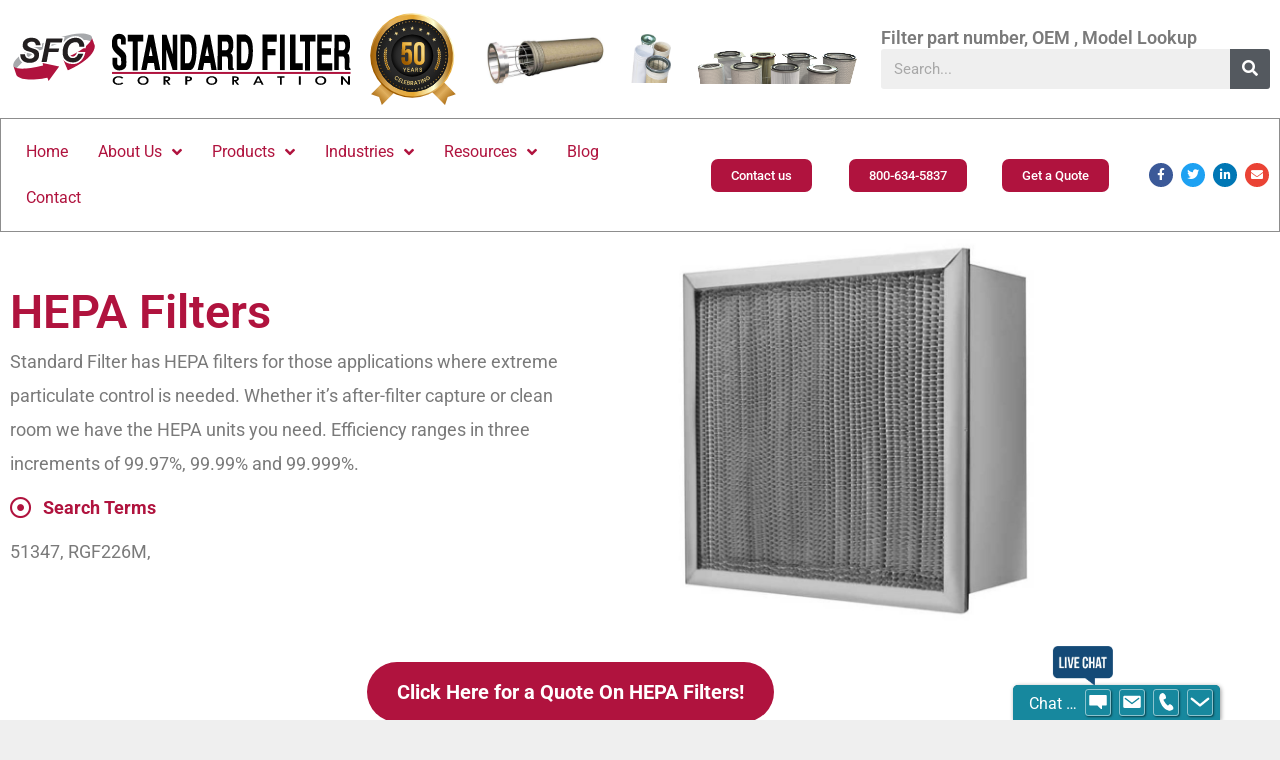

--- FILE ---
content_type: text/html; charset=UTF-8
request_url: https://www.standardfilter.com/products/hepa-filters/
body_size: 17058
content:
<!DOCTYPE html>
<html lang="en-US">
<head>
	<meta charset="UTF-8">
	<meta name='robots' content='index, follow, max-image-preview:large, max-snippet:-1, max-video-preview:-1' />
	<style>img:is([sizes="auto" i], [sizes^="auto," i]) { contain-intrinsic-size: 3000px 1500px }</style>
	<meta name="viewport" content="width=device-width, initial-scale=1">
	<!-- This site is optimized with the Yoast SEO plugin v26.8 - https://yoast.com/product/yoast-seo-wordpress/ -->
	<title>HEPA Filters - Standard Filter</title>
	<link rel="canonical" href="https://www.standardfilter.com/products/hepa-filters/" />
	<meta property="og:locale" content="en_US" />
	<meta property="og:type" content="article" />
	<meta property="og:title" content="HEPA Filters - Standard Filter" />
	<meta property="og:description" content="HEPA Filters Standard Filter has HEPA filters for those applications where extreme particulate control is needed. Whether it’s after-filter capture or clean room we have the HEPA units you need. Efficiency ranges in three increments of 99.97%, 99.99% and 99.999%. Search Terms 51347, RGF226M, Click Here for a Quote On HEPA Filters!" />
	<meta property="og:url" content="https://www.standardfilter.com/products/hepa-filters/" />
	<meta property="og:site_name" content="Standard Filter" />
	<meta property="article:modified_time" content="2023-08-09T07:28:13+00:00" />
	<meta property="og:image" content="https://www.standardfilter.com/wp-content/uploads/HEPA-Filters.jpg" />
	<meta name="twitter:card" content="summary_large_image" />
	<script type="application/ld+json" class="yoast-schema-graph">{"@context":"https://schema.org","@graph":[{"@type":"WebPage","@id":"https://www.standardfilter.com/products/hepa-filters/","url":"https://www.standardfilter.com/products/hepa-filters/","name":"HEPA Filters - Standard Filter","isPartOf":{"@id":"https://www.standardfilter.com/#website"},"primaryImageOfPage":{"@id":"https://www.standardfilter.com/products/hepa-filters/#primaryimage"},"image":{"@id":"https://www.standardfilter.com/products/hepa-filters/#primaryimage"},"thumbnailUrl":"https://www.standardfilter.com/wp-content/uploads/HEPA-Filters.jpg","datePublished":"2023-08-03T07:12:13+00:00","dateModified":"2023-08-09T07:28:13+00:00","breadcrumb":{"@id":"https://www.standardfilter.com/products/hepa-filters/#breadcrumb"},"inLanguage":"en-US","potentialAction":[{"@type":"ReadAction","target":["https://www.standardfilter.com/products/hepa-filters/"]}]},{"@type":"ImageObject","inLanguage":"en-US","@id":"https://www.standardfilter.com/products/hepa-filters/#primaryimage","url":"https://www.standardfilter.com/wp-content/uploads/HEPA-Filters.jpg","contentUrl":"https://www.standardfilter.com/wp-content/uploads/HEPA-Filters.jpg","width":1180,"height":800},{"@type":"BreadcrumbList","@id":"https://www.standardfilter.com/products/hepa-filters/#breadcrumb","itemListElement":[{"@type":"ListItem","position":1,"name":"Home","item":"https://www.standardfilter.com/"},{"@type":"ListItem","position":2,"name":"Products","item":"https://www.standardfilter.com/products/"},{"@type":"ListItem","position":3,"name":"HEPA Filters"}]},{"@type":"WebSite","@id":"https://www.standardfilter.com/#website","url":"https://www.standardfilter.com/","name":"Standard Filter","description":"Filter Bags","publisher":{"@id":"https://www.standardfilter.com/#organization"},"potentialAction":[{"@type":"SearchAction","target":{"@type":"EntryPoint","urlTemplate":"https://www.standardfilter.com/?s={search_term_string}"},"query-input":{"@type":"PropertyValueSpecification","valueRequired":true,"valueName":"search_term_string"}}],"inLanguage":"en-US"},{"@type":"Organization","@id":"https://www.standardfilter.com/#organization","name":"Standard Filters","url":"https://www.standardfilter.com/","logo":{"@type":"ImageObject","inLanguage":"en-US","@id":"https://www.standardfilter.com/#/schema/logo/image/","url":"https://www.standardfilter.com/wp-content/uploads/SFC.svg","contentUrl":"https://www.standardfilter.com/wp-content/uploads/SFC.svg","width":689,"height":150,"caption":"Standard Filters"},"image":{"@id":"https://www.standardfilter.com/#/schema/logo/image/"}}]}</script>
	<!-- / Yoast SEO plugin. -->


<link href='https://fonts.gstatic.com' crossorigin rel='preconnect' />
<link href='https://fonts.googleapis.com' crossorigin rel='preconnect' />
<link rel="alternate" type="application/rss+xml" title="Standard Filter &raquo; Feed" href="https://www.standardfilter.com/feed/" />
<link rel="alternate" type="application/rss+xml" title="Standard Filter &raquo; Comments Feed" href="https://www.standardfilter.com/comments/feed/" />
<link rel='stylesheet' id='generate-fonts-css' href='//fonts.googleapis.com/css?family=Roboto:100,100italic,300,300italic,regular,italic,500,500italic,700,700italic,900,900italic' media='all' />
<style id='classic-theme-styles-inline-css'>
/*! This file is auto-generated */
.wp-block-button__link{color:#fff;background-color:#32373c;border-radius:9999px;box-shadow:none;text-decoration:none;padding:calc(.667em + 2px) calc(1.333em + 2px);font-size:1.125em}.wp-block-file__button{background:#32373c;color:#fff;text-decoration:none}
</style>
<style id='global-styles-inline-css'>
:root{--wp--preset--aspect-ratio--square: 1;--wp--preset--aspect-ratio--4-3: 4/3;--wp--preset--aspect-ratio--3-4: 3/4;--wp--preset--aspect-ratio--3-2: 3/2;--wp--preset--aspect-ratio--2-3: 2/3;--wp--preset--aspect-ratio--16-9: 16/9;--wp--preset--aspect-ratio--9-16: 9/16;--wp--preset--color--black: #000000;--wp--preset--color--cyan-bluish-gray: #abb8c3;--wp--preset--color--white: #ffffff;--wp--preset--color--pale-pink: #f78da7;--wp--preset--color--vivid-red: #cf2e2e;--wp--preset--color--luminous-vivid-orange: #ff6900;--wp--preset--color--luminous-vivid-amber: #fcb900;--wp--preset--color--light-green-cyan: #7bdcb5;--wp--preset--color--vivid-green-cyan: #00d084;--wp--preset--color--pale-cyan-blue: #8ed1fc;--wp--preset--color--vivid-cyan-blue: #0693e3;--wp--preset--color--vivid-purple: #9b51e0;--wp--preset--color--contrast: var(--contrast);--wp--preset--color--contrast-2: var(--contrast-2);--wp--preset--color--contrast-3: var(--contrast-3);--wp--preset--color--base: var(--base);--wp--preset--color--base-2: var(--base-2);--wp--preset--color--base-3: var(--base-3);--wp--preset--color--accent: var(--accent);--wp--preset--gradient--vivid-cyan-blue-to-vivid-purple: linear-gradient(135deg,rgba(6,147,227,1) 0%,rgb(155,81,224) 100%);--wp--preset--gradient--light-green-cyan-to-vivid-green-cyan: linear-gradient(135deg,rgb(122,220,180) 0%,rgb(0,208,130) 100%);--wp--preset--gradient--luminous-vivid-amber-to-luminous-vivid-orange: linear-gradient(135deg,rgba(252,185,0,1) 0%,rgba(255,105,0,1) 100%);--wp--preset--gradient--luminous-vivid-orange-to-vivid-red: linear-gradient(135deg,rgba(255,105,0,1) 0%,rgb(207,46,46) 100%);--wp--preset--gradient--very-light-gray-to-cyan-bluish-gray: linear-gradient(135deg,rgb(238,238,238) 0%,rgb(169,184,195) 100%);--wp--preset--gradient--cool-to-warm-spectrum: linear-gradient(135deg,rgb(74,234,220) 0%,rgb(151,120,209) 20%,rgb(207,42,186) 40%,rgb(238,44,130) 60%,rgb(251,105,98) 80%,rgb(254,248,76) 100%);--wp--preset--gradient--blush-light-purple: linear-gradient(135deg,rgb(255,206,236) 0%,rgb(152,150,240) 100%);--wp--preset--gradient--blush-bordeaux: linear-gradient(135deg,rgb(254,205,165) 0%,rgb(254,45,45) 50%,rgb(107,0,62) 100%);--wp--preset--gradient--luminous-dusk: linear-gradient(135deg,rgb(255,203,112) 0%,rgb(199,81,192) 50%,rgb(65,88,208) 100%);--wp--preset--gradient--pale-ocean: linear-gradient(135deg,rgb(255,245,203) 0%,rgb(182,227,212) 50%,rgb(51,167,181) 100%);--wp--preset--gradient--electric-grass: linear-gradient(135deg,rgb(202,248,128) 0%,rgb(113,206,126) 100%);--wp--preset--gradient--midnight: linear-gradient(135deg,rgb(2,3,129) 0%,rgb(40,116,252) 100%);--wp--preset--font-size--small: 13px;--wp--preset--font-size--medium: 20px;--wp--preset--font-size--large: 36px;--wp--preset--font-size--x-large: 42px;--wp--preset--spacing--20: 0.44rem;--wp--preset--spacing--30: 0.67rem;--wp--preset--spacing--40: 1rem;--wp--preset--spacing--50: 1.5rem;--wp--preset--spacing--60: 2.25rem;--wp--preset--spacing--70: 3.38rem;--wp--preset--spacing--80: 5.06rem;--wp--preset--shadow--natural: 6px 6px 9px rgba(0, 0, 0, 0.2);--wp--preset--shadow--deep: 12px 12px 50px rgba(0, 0, 0, 0.4);--wp--preset--shadow--sharp: 6px 6px 0px rgba(0, 0, 0, 0.2);--wp--preset--shadow--outlined: 6px 6px 0px -3px rgba(255, 255, 255, 1), 6px 6px rgba(0, 0, 0, 1);--wp--preset--shadow--crisp: 6px 6px 0px rgba(0, 0, 0, 1);}:where(.is-layout-flex){gap: 0.5em;}:where(.is-layout-grid){gap: 0.5em;}body .is-layout-flex{display: flex;}.is-layout-flex{flex-wrap: wrap;align-items: center;}.is-layout-flex > :is(*, div){margin: 0;}body .is-layout-grid{display: grid;}.is-layout-grid > :is(*, div){margin: 0;}:where(.wp-block-columns.is-layout-flex){gap: 2em;}:where(.wp-block-columns.is-layout-grid){gap: 2em;}:where(.wp-block-post-template.is-layout-flex){gap: 1.25em;}:where(.wp-block-post-template.is-layout-grid){gap: 1.25em;}.has-black-color{color: var(--wp--preset--color--black) !important;}.has-cyan-bluish-gray-color{color: var(--wp--preset--color--cyan-bluish-gray) !important;}.has-white-color{color: var(--wp--preset--color--white) !important;}.has-pale-pink-color{color: var(--wp--preset--color--pale-pink) !important;}.has-vivid-red-color{color: var(--wp--preset--color--vivid-red) !important;}.has-luminous-vivid-orange-color{color: var(--wp--preset--color--luminous-vivid-orange) !important;}.has-luminous-vivid-amber-color{color: var(--wp--preset--color--luminous-vivid-amber) !important;}.has-light-green-cyan-color{color: var(--wp--preset--color--light-green-cyan) !important;}.has-vivid-green-cyan-color{color: var(--wp--preset--color--vivid-green-cyan) !important;}.has-pale-cyan-blue-color{color: var(--wp--preset--color--pale-cyan-blue) !important;}.has-vivid-cyan-blue-color{color: var(--wp--preset--color--vivid-cyan-blue) !important;}.has-vivid-purple-color{color: var(--wp--preset--color--vivid-purple) !important;}.has-black-background-color{background-color: var(--wp--preset--color--black) !important;}.has-cyan-bluish-gray-background-color{background-color: var(--wp--preset--color--cyan-bluish-gray) !important;}.has-white-background-color{background-color: var(--wp--preset--color--white) !important;}.has-pale-pink-background-color{background-color: var(--wp--preset--color--pale-pink) !important;}.has-vivid-red-background-color{background-color: var(--wp--preset--color--vivid-red) !important;}.has-luminous-vivid-orange-background-color{background-color: var(--wp--preset--color--luminous-vivid-orange) !important;}.has-luminous-vivid-amber-background-color{background-color: var(--wp--preset--color--luminous-vivid-amber) !important;}.has-light-green-cyan-background-color{background-color: var(--wp--preset--color--light-green-cyan) !important;}.has-vivid-green-cyan-background-color{background-color: var(--wp--preset--color--vivid-green-cyan) !important;}.has-pale-cyan-blue-background-color{background-color: var(--wp--preset--color--pale-cyan-blue) !important;}.has-vivid-cyan-blue-background-color{background-color: var(--wp--preset--color--vivid-cyan-blue) !important;}.has-vivid-purple-background-color{background-color: var(--wp--preset--color--vivid-purple) !important;}.has-black-border-color{border-color: var(--wp--preset--color--black) !important;}.has-cyan-bluish-gray-border-color{border-color: var(--wp--preset--color--cyan-bluish-gray) !important;}.has-white-border-color{border-color: var(--wp--preset--color--white) !important;}.has-pale-pink-border-color{border-color: var(--wp--preset--color--pale-pink) !important;}.has-vivid-red-border-color{border-color: var(--wp--preset--color--vivid-red) !important;}.has-luminous-vivid-orange-border-color{border-color: var(--wp--preset--color--luminous-vivid-orange) !important;}.has-luminous-vivid-amber-border-color{border-color: var(--wp--preset--color--luminous-vivid-amber) !important;}.has-light-green-cyan-border-color{border-color: var(--wp--preset--color--light-green-cyan) !important;}.has-vivid-green-cyan-border-color{border-color: var(--wp--preset--color--vivid-green-cyan) !important;}.has-pale-cyan-blue-border-color{border-color: var(--wp--preset--color--pale-cyan-blue) !important;}.has-vivid-cyan-blue-border-color{border-color: var(--wp--preset--color--vivid-cyan-blue) !important;}.has-vivid-purple-border-color{border-color: var(--wp--preset--color--vivid-purple) !important;}.has-vivid-cyan-blue-to-vivid-purple-gradient-background{background: var(--wp--preset--gradient--vivid-cyan-blue-to-vivid-purple) !important;}.has-light-green-cyan-to-vivid-green-cyan-gradient-background{background: var(--wp--preset--gradient--light-green-cyan-to-vivid-green-cyan) !important;}.has-luminous-vivid-amber-to-luminous-vivid-orange-gradient-background{background: var(--wp--preset--gradient--luminous-vivid-amber-to-luminous-vivid-orange) !important;}.has-luminous-vivid-orange-to-vivid-red-gradient-background{background: var(--wp--preset--gradient--luminous-vivid-orange-to-vivid-red) !important;}.has-very-light-gray-to-cyan-bluish-gray-gradient-background{background: var(--wp--preset--gradient--very-light-gray-to-cyan-bluish-gray) !important;}.has-cool-to-warm-spectrum-gradient-background{background: var(--wp--preset--gradient--cool-to-warm-spectrum) !important;}.has-blush-light-purple-gradient-background{background: var(--wp--preset--gradient--blush-light-purple) !important;}.has-blush-bordeaux-gradient-background{background: var(--wp--preset--gradient--blush-bordeaux) !important;}.has-luminous-dusk-gradient-background{background: var(--wp--preset--gradient--luminous-dusk) !important;}.has-pale-ocean-gradient-background{background: var(--wp--preset--gradient--pale-ocean) !important;}.has-electric-grass-gradient-background{background: var(--wp--preset--gradient--electric-grass) !important;}.has-midnight-gradient-background{background: var(--wp--preset--gradient--midnight) !important;}.has-small-font-size{font-size: var(--wp--preset--font-size--small) !important;}.has-medium-font-size{font-size: var(--wp--preset--font-size--medium) !important;}.has-large-font-size{font-size: var(--wp--preset--font-size--large) !important;}.has-x-large-font-size{font-size: var(--wp--preset--font-size--x-large) !important;}
:where(.wp-block-post-template.is-layout-flex){gap: 1.25em;}:where(.wp-block-post-template.is-layout-grid){gap: 1.25em;}
:where(.wp-block-columns.is-layout-flex){gap: 2em;}:where(.wp-block-columns.is-layout-grid){gap: 2em;}
:root :where(.wp-block-pullquote){font-size: 1.5em;line-height: 1.6;}
</style>
<link rel='stylesheet' id='generate-style-grid-css' href='https://www.standardfilter.com/wp-content/themes/generatepress/assets/css/unsemantic-grid.min.css?ver=3.6.0' media='all' />
<link rel='stylesheet' id='generate-style-css' href='https://www.standardfilter.com/wp-content/themes/generatepress/assets/css/style.min.css?ver=3.6.0' media='all' />
<style id='generate-style-inline-css'>
.entry-header .entry-meta {display:none;}
body{background-color:#efefef;color:#3a3a3a;}a{color:#1e73be;}a:hover, a:focus, a:active{color:#000000;}body .grid-container{max-width:2000px;}.wp-block-group__inner-container{max-width:2000px;margin-left:auto;margin-right:auto;}:root{--contrast:#222222;--contrast-2:#575760;--contrast-3:#b2b2be;--base:#f0f0f0;--base-2:#f7f8f9;--base-3:#ffffff;--accent:#1e73be;}:root .has-contrast-color{color:var(--contrast);}:root .has-contrast-background-color{background-color:var(--contrast);}:root .has-contrast-2-color{color:var(--contrast-2);}:root .has-contrast-2-background-color{background-color:var(--contrast-2);}:root .has-contrast-3-color{color:var(--contrast-3);}:root .has-contrast-3-background-color{background-color:var(--contrast-3);}:root .has-base-color{color:var(--base);}:root .has-base-background-color{background-color:var(--base);}:root .has-base-2-color{color:var(--base-2);}:root .has-base-2-background-color{background-color:var(--base-2);}:root .has-base-3-color{color:var(--base-3);}:root .has-base-3-background-color{background-color:var(--base-3);}:root .has-accent-color{color:var(--accent);}:root .has-accent-background-color{background-color:var(--accent);}body, button, input, select, textarea{font-family:"Roboto", sans-serif;font-size:18px;}body{line-height:1.9;}.entry-content > [class*="wp-block-"]:not(:last-child):not(.wp-block-heading){margin-bottom:1.5em;}.main-title{font-size:45px;}.main-navigation a, .menu-toggle{font-size:17px;}.main-navigation .main-nav ul ul li a{font-size:14px;}.sidebar .widget, .footer-widgets .widget{font-size:17px;}h1{font-weight:300;font-size:47px;}h2{font-weight:300;font-size:30px;}h3{font-size:20px;}h4{font-size:inherit;}h5{font-size:inherit;}@media (max-width:768px){.main-title{font-size:30px;}h1{font-size:30px;}h2{font-size:25px;}}.top-bar{background-color:#636363;color:#ffffff;}.top-bar a{color:#ffffff;}.top-bar a:hover{color:#303030;}.site-header{background-color:#ffffff;color:#3a3a3a;}.site-header a{color:#3a3a3a;}.main-title a,.main-title a:hover{color:#222222;}.site-description{color:#757575;}.main-navigation,.main-navigation ul ul{background-color:#1e73be;}.main-navigation .main-nav ul li a, .main-navigation .menu-toggle, .main-navigation .menu-bar-items{color:#ffffff;}.main-navigation .main-nav ul li:not([class*="current-menu-"]):hover > a, .main-navigation .main-nav ul li:not([class*="current-menu-"]):focus > a, .main-navigation .main-nav ul li.sfHover:not([class*="current-menu-"]) > a, .main-navigation .menu-bar-item:hover > a, .main-navigation .menu-bar-item.sfHover > a{color:#f1c40f;background-color:#ce2143;}button.menu-toggle:hover,button.menu-toggle:focus,.main-navigation .mobile-bar-items a,.main-navigation .mobile-bar-items a:hover,.main-navigation .mobile-bar-items a:focus{color:#ffffff;}.main-navigation .main-nav ul li[class*="current-menu-"] > a{color:#ffffff;background-color:#3f3f3f;}.navigation-search input[type="search"],.navigation-search input[type="search"]:active, .navigation-search input[type="search"]:focus, .main-navigation .main-nav ul li.search-item.active > a, .main-navigation .menu-bar-items .search-item.active > a{color:#f1c40f;background-color:#ce2143;}.main-navigation ul ul{background-color:#1e73be;}.main-navigation .main-nav ul ul li a{color:#ffffff;}.main-navigation .main-nav ul ul li:not([class*="current-menu-"]):hover > a,.main-navigation .main-nav ul ul li:not([class*="current-menu-"]):focus > a, .main-navigation .main-nav ul ul li.sfHover:not([class*="current-menu-"]) > a{color:#ffffff;background-color:#4f4f4f;}.main-navigation .main-nav ul ul li[class*="current-menu-"] > a{color:#ffffff;background-color:#4f4f4f;}.separate-containers .inside-article, .separate-containers .comments-area, .separate-containers .page-header, .one-container .container, .separate-containers .paging-navigation, .inside-page-header{background-color:#ffffff;}.entry-meta{color:#595959;}.entry-meta a{color:#595959;}.entry-meta a:hover{color:#1e73be;}h1{color:#b0133e;}h2{color:#0085ca;}.sidebar .widget{background-color:#ffffff;}.sidebar .widget .widget-title{color:#000000;}.footer-widgets{background-color:#efefef;}.footer-widgets .widget-title{color:#000000;}.site-info{color:#ffffff;background-color:#1e73be;}.site-info a{color:#ffffff;}.site-info a:hover{color:#606060;}.footer-bar .widget_nav_menu .current-menu-item a{color:#606060;}input[type="text"],input[type="email"],input[type="url"],input[type="password"],input[type="search"],input[type="tel"],input[type="number"],textarea,select{color:#666666;background-color:#fafafa;border-color:#cccccc;}input[type="text"]:focus,input[type="email"]:focus,input[type="url"]:focus,input[type="password"]:focus,input[type="search"]:focus,input[type="tel"]:focus,input[type="number"]:focus,textarea:focus,select:focus{color:#666666;background-color:#ffffff;border-color:#bfbfbf;}button,html input[type="button"],input[type="reset"],input[type="submit"],a.button,a.wp-block-button__link:not(.has-background){color:#ffffff;background-color:#666666;}button:hover,html input[type="button"]:hover,input[type="reset"]:hover,input[type="submit"]:hover,a.button:hover,button:focus,html input[type="button"]:focus,input[type="reset"]:focus,input[type="submit"]:focus,a.button:focus,a.wp-block-button__link:not(.has-background):active,a.wp-block-button__link:not(.has-background):focus,a.wp-block-button__link:not(.has-background):hover{color:#ffffff;background-color:#3f3f3f;}a.generate-back-to-top{background-color:rgba( 0,0,0,0.4 );color:#ffffff;}a.generate-back-to-top:hover,a.generate-back-to-top:focus{background-color:rgba( 0,0,0,0.6 );color:#ffffff;}:root{--gp-search-modal-bg-color:var(--base-3);--gp-search-modal-text-color:var(--contrast);--gp-search-modal-overlay-bg-color:rgba(0,0,0,0.2);}@media (max-width:768px){.main-navigation .menu-bar-item:hover > a, .main-navigation .menu-bar-item.sfHover > a{background:none;color:#ffffff;}}.inside-top-bar{padding:10px;}.inside-header{padding:40px;}.site-main .wp-block-group__inner-container{padding:40px;}.entry-content .alignwide, body:not(.no-sidebar) .entry-content .alignfull{margin-left:-40px;width:calc(100% + 80px);max-width:calc(100% + 80px);}.separate-containers .widget, .separate-containers .site-main > *, .separate-containers .page-header, .widget-area .main-navigation{margin-bottom:0px;}.separate-containers .site-main{margin:0px;}.both-right.separate-containers .inside-left-sidebar{margin-right:0px;}.both-right.separate-containers .inside-right-sidebar{margin-left:0px;}.both-left.separate-containers .inside-left-sidebar{margin-right:0px;}.both-left.separate-containers .inside-right-sidebar{margin-left:0px;}.separate-containers .page-header-image, .separate-containers .page-header-contained, .separate-containers .page-header-image-single, .separate-containers .page-header-content-single{margin-top:0px;}.separate-containers .inside-right-sidebar, .separate-containers .inside-left-sidebar{margin-top:0px;margin-bottom:0px;}.rtl .menu-item-has-children .dropdown-menu-toggle{padding-left:20px;}.rtl .main-navigation .main-nav ul li.menu-item-has-children > a{padding-right:20px;}.site-info{padding:20px;}@media (max-width:768px){.separate-containers .inside-article, .separate-containers .comments-area, .separate-containers .page-header, .separate-containers .paging-navigation, .one-container .site-content, .inside-page-header{padding:30px;}.site-main .wp-block-group__inner-container{padding:30px;}.site-info{padding-right:10px;padding-left:10px;}.entry-content .alignwide, body:not(.no-sidebar) .entry-content .alignfull{margin-left:-30px;width:calc(100% + 60px);max-width:calc(100% + 60px);}}.one-container .sidebar .widget{padding:0px;}@media (min-width: 769px) and (max-width: 1024px),(min-width:1025px){.main-navigation.sticky-navigation-transition .main-nav > ul > li > a,.sticky-navigation-transition .menu-toggle,.main-navigation.sticky-navigation-transition .mobile-bar-items a{line-height:43px;}.main-navigation.sticky-navigation-transition .navigation-logo img{height:43px;}}.navigation-search, .navigation-search input{height:100%;}/* End cached CSS */@media (max-width:768px){.main-navigation .menu-toggle,.main-navigation .mobile-bar-items,.sidebar-nav-mobile:not(#sticky-placeholder){display:block;}.main-navigation ul,.gen-sidebar-nav{display:none;}[class*="nav-float-"] .site-header .inside-header > *{float:none;clear:both;}}
.main-navigation .slideout-toggle a:before,.slide-opened .slideout-overlay .slideout-exit:before{font-family:GeneratePress;}.slideout-navigation .dropdown-menu-toggle:before{content:"\f107" !important;}.slideout-navigation .sfHover > a .dropdown-menu-toggle:before{content:"\f106" !important;}
.main-navigation .main-nav ul li a,.menu-toggle,.main-navigation .mobile-bar-items a{transition: line-height 300ms ease}
.slideout-navigation.main-navigation .main-nav ul li a{font-weight:normal;text-transform:none;}
</style>
<link rel='stylesheet' id='generate-mobile-style-css' href='https://www.standardfilter.com/wp-content/themes/generatepress/assets/css/mobile.min.css?ver=3.6.0' media='all' />
<link rel='stylesheet' id='generate-font-icons-css' href='https://www.standardfilter.com/wp-content/themes/generatepress/assets/css/components/font-icons.min.css?ver=3.6.0' media='all' />
<link rel='stylesheet' id='elementor-frontend-css' href='https://www.standardfilter.com/wp-content/plugins/elementor/assets/css/frontend.min.css?ver=3.34.2' media='all' />
<link rel='stylesheet' id='widget-image-css' href='https://www.standardfilter.com/wp-content/plugins/elementor/assets/css/widget-image.min.css?ver=3.34.2' media='all' />
<link rel='stylesheet' id='widget-heading-css' href='https://www.standardfilter.com/wp-content/plugins/elementor/assets/css/widget-heading.min.css?ver=3.34.2' media='all' />
<link rel='stylesheet' id='widget-search-form-css' href='https://www.standardfilter.com/wp-content/plugins/elementor-pro/assets/css/widget-search-form.min.css?ver=3.33.1' media='all' />
<link rel='stylesheet' id='elementor-icons-shared-0-css' href='https://www.standardfilter.com/wp-content/plugins/elementor/assets/lib/font-awesome/css/fontawesome.min.css?ver=5.15.3' media='all' />
<link rel='stylesheet' id='elementor-icons-fa-solid-css' href='https://www.standardfilter.com/wp-content/plugins/elementor/assets/lib/font-awesome/css/solid.min.css?ver=5.15.3' media='all' />
<link rel='stylesheet' id='widget-nav-menu-css' href='https://www.standardfilter.com/wp-content/plugins/elementor-pro/assets/css/widget-nav-menu.min.css?ver=3.33.1' media='all' />
<link rel='stylesheet' id='e-animation-grow-css' href='https://www.standardfilter.com/wp-content/plugins/elementor/assets/lib/animations/styles/e-animation-grow.min.css?ver=3.34.2' media='all' />
<link rel='stylesheet' id='e-animation-pulse-css' href='https://www.standardfilter.com/wp-content/plugins/elementor/assets/lib/animations/styles/e-animation-pulse.min.css?ver=3.34.2' media='all' />
<link rel='stylesheet' id='widget-social-icons-css' href='https://www.standardfilter.com/wp-content/plugins/elementor/assets/css/widget-social-icons.min.css?ver=3.34.2' media='all' />
<link rel='stylesheet' id='e-apple-webkit-css' href='https://www.standardfilter.com/wp-content/plugins/elementor/assets/css/conditionals/apple-webkit.min.css?ver=3.34.2' media='all' />
<link rel='stylesheet' id='e-sticky-css' href='https://www.standardfilter.com/wp-content/plugins/elementor-pro/assets/css/modules/sticky.min.css?ver=3.33.1' media='all' />
<link rel='stylesheet' id='widget-spacer-css' href='https://www.standardfilter.com/wp-content/plugins/elementor/assets/css/widget-spacer.min.css?ver=3.34.2' media='all' />
<link rel='stylesheet' id='e-animation-push-css' href='https://www.standardfilter.com/wp-content/plugins/elementor/assets/lib/animations/styles/e-animation-push.min.css?ver=3.34.2' media='all' />
<link rel='stylesheet' id='widget-icon-box-css' href='https://www.standardfilter.com/wp-content/plugins/elementor/assets/css/widget-icon-box.min.css?ver=3.34.2' media='all' />
<link rel='stylesheet' id='e-animation-zoomIn-css' href='https://www.standardfilter.com/wp-content/plugins/elementor/assets/lib/animations/styles/zoomIn.min.css?ver=3.34.2' media='all' />
<link rel='stylesheet' id='elementor-icons-css' href='https://www.standardfilter.com/wp-content/plugins/elementor/assets/lib/eicons/css/elementor-icons.min.css?ver=5.46.0' media='all' />
<link rel='stylesheet' id='elementor-post-2819-css' href='https://www.standardfilter.com/wp-content/uploads/elementor/css/post-2819.css?ver=1769073806' media='all' />
<link rel='stylesheet' id='font-awesome-5-all-css' href='https://www.standardfilter.com/wp-content/plugins/elementor/assets/lib/font-awesome/css/all.min.css?ver=3.34.2' media='all' />
<link rel='stylesheet' id='font-awesome-4-shim-css' href='https://www.standardfilter.com/wp-content/plugins/elementor/assets/lib/font-awesome/css/v4-shims.min.css?ver=3.34.2' media='all' />
<link rel='stylesheet' id='widget-icon-list-css' href='https://www.standardfilter.com/wp-content/plugins/elementor/assets/css/widget-icon-list.min.css?ver=3.34.2' media='all' />
<link rel='stylesheet' id='elementor-post-2976-css' href='https://www.standardfilter.com/wp-content/uploads/elementor/css/post-2976.css?ver=1769107091' media='all' />
<link rel='stylesheet' id='elementor-post-31-css' href='https://www.standardfilter.com/wp-content/uploads/elementor/css/post-31.css?ver=1769073807' media='all' />
<link rel='stylesheet' id='elementor-post-117-css' href='https://www.standardfilter.com/wp-content/uploads/elementor/css/post-117.css?ver=1769073807' media='all' />
<link rel='stylesheet' id='generate-blog-css' href='https://www.standardfilter.com/wp-content/plugins/gp-premium/blog/functions/css/style-min.css?ver=1.6.2' media='all' />
<link rel='stylesheet' id='generate-sticky-css' href='https://www.standardfilter.com/wp-content/plugins/gp-premium/menu-plus/functions/css/sticky.min.css?ver=1.6.2' media='all' />
<link rel='stylesheet' id='elementor-gf-local-roboto-css' href='https://www.standardfilter.com/wp-content/uploads/elementor/google-fonts/css/roboto.css?ver=1742289093' media='all' />
<link rel='stylesheet' id='elementor-gf-local-robotoslab-css' href='https://www.standardfilter.com/wp-content/uploads/elementor/google-fonts/css/robotoslab.css?ver=1742288797' media='all' />
<link rel='stylesheet' id='elementor-icons-fa-regular-css' href='https://www.standardfilter.com/wp-content/plugins/elementor/assets/lib/font-awesome/css/regular.min.css?ver=5.15.3' media='all' />
<link rel='stylesheet' id='elementor-icons-fa-brands-css' href='https://www.standardfilter.com/wp-content/plugins/elementor/assets/lib/font-awesome/css/brands.min.css?ver=5.15.3' media='all' />
<script src="https://www.standardfilter.com/wp-includes/js/jquery/jquery.min.js?ver=3.7.1" id="jquery-core-js"></script>
<script src="https://www.standardfilter.com/wp-includes/js/jquery/jquery-migrate.min.js?ver=3.4.1" id="jquery-migrate-js"></script>
<script src="https://www.standardfilter.com/wp-content/plugins/elementor/assets/lib/font-awesome/js/v4-shims.min.js?ver=3.34.2" id="font-awesome-4-shim-js"></script>
<link rel="https://api.w.org/" href="https://www.standardfilter.com/wp-json/" /><link rel="alternate" title="JSON" type="application/json" href="https://www.standardfilter.com/wp-json/wp/v2/products/2976" /><link rel="EditURI" type="application/rsd+xml" title="RSD" href="https://www.standardfilter.com/xmlrpc.php?rsd" />
<meta name="generator" content="WordPress 6.8.3" />
<link rel='shortlink' href='https://www.standardfilter.com/?p=2976' />
<link rel="alternate" title="oEmbed (JSON)" type="application/json+oembed" href="https://www.standardfilter.com/wp-json/oembed/1.0/embed?url=https%3A%2F%2Fwww.standardfilter.com%2Fproducts%2Fhepa-filters%2F" />
<link rel="alternate" title="oEmbed (XML)" type="text/xml+oembed" href="https://www.standardfilter.com/wp-json/oembed/1.0/embed?url=https%3A%2F%2Fwww.standardfilter.com%2Fproducts%2Fhepa-filters%2F&#038;format=xml" />
<link rel="shortcut icon" href="/wp-content/uploads/favicon.ico">




<!-- Google tag (gtag.js) -->
<script async src="https://www.googletagmanager.com/gtag/js?id=G-E64DRSMTW8"></script>
<script>
  window.dataLayer = window.dataLayer || [];
  function gtag(){dataLayer.push(arguments);}
  gtag('js', new Date());

  gtag('config', 'G-E64DRSMTW8');
</script><meta name="generator" content="Elementor 3.34.2; features: additional_custom_breakpoints; settings: css_print_method-external, google_font-enabled, font_display-auto">
			<style>
				.e-con.e-parent:nth-of-type(n+4):not(.e-lazyloaded):not(.e-no-lazyload),
				.e-con.e-parent:nth-of-type(n+4):not(.e-lazyloaded):not(.e-no-lazyload) * {
					background-image: none !important;
				}
				@media screen and (max-height: 1024px) {
					.e-con.e-parent:nth-of-type(n+3):not(.e-lazyloaded):not(.e-no-lazyload),
					.e-con.e-parent:nth-of-type(n+3):not(.e-lazyloaded):not(.e-no-lazyload) * {
						background-image: none !important;
					}
				}
				@media screen and (max-height: 640px) {
					.e-con.e-parent:nth-of-type(n+2):not(.e-lazyloaded):not(.e-no-lazyload),
					.e-con.e-parent:nth-of-type(n+2):not(.e-lazyloaded):not(.e-no-lazyload) * {
						background-image: none !important;
					}
				}
			</style>
					<style id="wp-custom-css">
			p{
	margin-bottom: 1.5em !important;
} 		</style>
		</head>

<body class="wp-singular products-template products-template-elementor_header_footer single single-products postid-2976 wp-custom-logo wp-embed-responsive wp-theme-generatepress post-image-above-header post-image-aligned-center sticky-menu-slide sticky-enabled desktop-sticky-menu no-sidebar nav-below-header one-container fluid-header active-footer-widgets-3 header-aligned-left dropdown-hover elementor-default elementor-template-full-width elementor-kit-2819 elementor-page elementor-page-2976 full-width-content" itemtype="https://schema.org/Blog" itemscope>
	<a class="screen-reader-text skip-link" href="#content" title="Skip to content">Skip to content</a>		<header data-elementor-type="header" data-elementor-id="31" class="elementor elementor-31 elementor-location-header" data-elementor-post-type="elementor_library">
					<section class="elementor-section elementor-top-section elementor-element elementor-element-90ddacc elementor-section-stretched elementor-section-full_width elementor-hidden-tablet elementor-hidden-phone elementor-section-height-default elementor-section-height-default" data-id="90ddacc" data-element_type="section" data-settings="{&quot;stretch_section&quot;:&quot;section-stretched&quot;,&quot;background_background&quot;:&quot;classic&quot;,&quot;sticky&quot;:&quot;top&quot;,&quot;sticky_on&quot;:[&quot;desktop&quot;],&quot;sticky_offset&quot;:0,&quot;sticky_effects_offset&quot;:0,&quot;sticky_anchor_link_offset&quot;:0}">
						<div class="elementor-container elementor-column-gap-no">
					<div class="elementor-column elementor-col-100 elementor-top-column elementor-element elementor-element-4ce9162" data-id="4ce9162" data-element_type="column">
			<div class="elementor-widget-wrap elementor-element-populated">
						<section class="elementor-section elementor-inner-section elementor-element elementor-element-59d4408 elementor-section-full_width elementor-hidden-phone elementor-section-height-default elementor-section-height-default" data-id="59d4408" data-element_type="section" data-settings="{&quot;background_background&quot;:&quot;classic&quot;}">
						<div class="elementor-container elementor-column-gap-default">
					<div class="elementor-column elementor-col-20 elementor-inner-column elementor-element elementor-element-5587f5f" data-id="5587f5f" data-element_type="column">
			<div class="elementor-widget-wrap elementor-element-populated">
						<div class="elementor-element elementor-element-7d6508e sf_logo elementor-hidden-phone elementor-widget elementor-widget-theme-site-logo elementor-widget-image" data-id="7d6508e" data-element_type="widget" data-widget_type="theme-site-logo.default">
				<div class="elementor-widget-container">
											<a href="https://www.standardfilter.com">
			<img width="689" height="150" src="https://www.standardfilter.com/wp-content/uploads/SFC.svg" class="attachment-full size-full wp-image-3711" alt="" />				</a>
											</div>
				</div>
					</div>
		</div>
				<div class="elementor-column elementor-col-20 elementor-inner-column elementor-element elementor-element-8f278d4" data-id="8f278d4" data-element_type="column">
			<div class="elementor-widget-wrap elementor-element-populated">
						<div class="elementor-element elementor-element-574f394 elementor-hidden-phone elementor-widget elementor-widget-image" data-id="574f394" data-element_type="widget" data-widget_type="image.default">
				<div class="elementor-widget-container">
															<img width="733" height="300" src="https://www.standardfilter.com/wp-content/uploads/image003.png" class="attachment-full size-full wp-image-1420" alt="" srcset="https://www.standardfilter.com/wp-content/uploads/image003.png 733w, https://www.standardfilter.com/wp-content/uploads/image003-300x123.png 300w" sizes="(max-width: 733px) 100vw, 733px" />															</div>
				</div>
					</div>
		</div>
				<div class="elementor-column elementor-col-20 elementor-inner-column elementor-element elementor-element-33d297d" data-id="33d297d" data-element_type="column">
			<div class="elementor-widget-wrap elementor-element-populated">
						<div class="elementor-element elementor-element-97f333e elementor-widget elementor-widget-image" data-id="97f333e" data-element_type="widget" data-widget_type="image.default">
				<div class="elementor-widget-container">
															<img width="225" height="275" src="https://www.standardfilter.com/wp-content/uploads/bg-filters2.png" class="attachment-full size-full wp-image-1466" alt="" />															</div>
				</div>
					</div>
		</div>
				<div class="elementor-column elementor-col-20 elementor-inner-column elementor-element elementor-element-68b3b19" data-id="68b3b19" data-element_type="column">
			<div class="elementor-widget-wrap elementor-element-populated">
						<div class="elementor-element elementor-element-e37d923 elementor-widget elementor-widget-image" data-id="e37d923" data-element_type="widget" data-widget_type="image.default">
				<div class="elementor-widget-container">
															<img width="662" height="205" src="https://www.standardfilter.com/wp-content/uploads/image001.png" class="attachment-full size-full wp-image-2219" alt="" srcset="https://www.standardfilter.com/wp-content/uploads/image001.png 662w, https://www.standardfilter.com/wp-content/uploads/image001-300x93.png 300w" sizes="(max-width: 662px) 100vw, 662px" />															</div>
				</div>
					</div>
		</div>
				<div class="elementor-column elementor-col-20 elementor-inner-column elementor-element elementor-element-717c63f" data-id="717c63f" data-element_type="column">
			<div class="elementor-widget-wrap elementor-element-populated">
						<div class="elementor-element elementor-element-cd2e2ab elementor-widget elementor-widget-heading" data-id="cd2e2ab" data-element_type="widget" data-widget_type="heading.default">
				<div class="elementor-widget-container">
					<h6 class="elementor-heading-title elementor-size-default">Filter part number, OEM , Model Lookup</h6>				</div>
				</div>
				<div class="elementor-element elementor-element-626191b elementor-hidden-phone elementor-search-form--skin-classic elementor-search-form--button-type-icon elementor-search-form--icon-search elementor-widget elementor-widget-search-form" data-id="626191b" data-element_type="widget" data-settings="{&quot;skin&quot;:&quot;classic&quot;}" data-widget_type="search-form.default">
				<div class="elementor-widget-container">
							<search role="search">
			<form class="elementor-search-form" action="https://www.standardfilter.com" method="get">
												<div class="elementor-search-form__container">
					<label class="elementor-screen-only" for="elementor-search-form-626191b">Search</label>

					
					<input id="elementor-search-form-626191b" placeholder="Search..." class="elementor-search-form__input" type="search" name="s" value="">
					
											<button class="elementor-search-form__submit" type="submit" aria-label="Search">
															<i aria-hidden="true" class="fas fa-search"></i>													</button>
					
									</div>
			</form>
		</search>
						</div>
				</div>
					</div>
		</div>
					</div>
		</section>
				<section class="elementor-section elementor-inner-section elementor-element elementor-element-2873023 elementor-section-full_width elementor-hidden-phone elementor-section-height-default elementor-section-height-default" data-id="2873023" data-element_type="section" data-settings="{&quot;background_background&quot;:&quot;classic&quot;}">
						<div class="elementor-container elementor-column-gap-default">
					<div class="elementor-column elementor-col-20 elementor-inner-column elementor-element elementor-element-c5527d8" data-id="c5527d8" data-element_type="column">
			<div class="elementor-widget-wrap elementor-element-populated">
						<div class="elementor-element elementor-element-449658df elementor-nav-menu--dropdown-tablet elementor-nav-menu__text-align-aside elementor-nav-menu--toggle elementor-nav-menu--burger elementor-widget elementor-widget-nav-menu" data-id="449658df" data-element_type="widget" data-settings="{&quot;submenu_icon&quot;:{&quot;value&quot;:&quot;&lt;i class=\&quot;fas fa-angle-down\&quot; aria-hidden=\&quot;true\&quot;&gt;&lt;\/i&gt;&quot;,&quot;library&quot;:&quot;fa-solid&quot;},&quot;layout&quot;:&quot;horizontal&quot;,&quot;toggle&quot;:&quot;burger&quot;}" data-widget_type="nav-menu.default">
				<div class="elementor-widget-container">
								<nav aria-label="Menu" class="elementor-nav-menu--main elementor-nav-menu__container elementor-nav-menu--layout-horizontal e--pointer-double-line e--animation-slide">
				<ul id="menu-1-449658df" class="elementor-nav-menu"><li class="menu-item menu-item-type-post_type menu-item-object-page menu-item-home menu-item-2805"><a href="https://www.standardfilter.com/" class="elementor-item">Home</a></li>
<li class="menu-item menu-item-type-post_type menu-item-object-page menu-item-has-children menu-item-480"><a href="https://www.standardfilter.com/about_us/" class="elementor-item">About Us</a>
<ul class="sub-menu elementor-nav-menu--dropdown">
	<li class="menu-item menu-item-type-post_type menu-item-object-about_us menu-item-872"><a href="https://www.standardfilter.com/about_us/company-overview/" class="elementor-sub-item">Company Overview</a></li>
	<li class="menu-item menu-item-type-post_type menu-item-object-about_us menu-item-559"><a href="https://www.standardfilter.com/about_us/vision-mission-values/" class="elementor-sub-item">Vision, Mission and Values</a></li>
	<li class="menu-item menu-item-type-post_type menu-item-object-about_us menu-item-558"><a href="https://www.standardfilter.com/about_us/testimonials/" class="elementor-sub-item">Testimonials</a></li>
	<li class="menu-item menu-item-type-post_type menu-item-object-about_us menu-item-481"><a href="https://www.standardfilter.com/about_us/our-team/" class="elementor-sub-item">Our Team</a></li>
	<li class="menu-item menu-item-type-post_type menu-item-object-about_us menu-item-557"><a href="https://www.standardfilter.com/about_us/events-calendar/" class="elementor-sub-item">Events Calendar</a></li>
	<li class="menu-item menu-item-type-post_type menu-item-object-about_us menu-item-2821"><a href="https://www.standardfilter.com/about_us/send-me-information/" class="elementor-sub-item">Send Me Information</a></li>
	<li class="menu-item menu-item-type-post_type menu-item-object-about_us menu-item-555"><a href="https://www.standardfilter.com/about_us/social-responsibility/" class="elementor-sub-item">Social Responsibility</a></li>
	<li class="menu-item menu-item-type-post_type menu-item-object-about_us menu-item-554"><a href="https://www.standardfilter.com/about_us/career-opportunities/" class="elementor-sub-item">Career Opportunities</a></li>
</ul>
</li>
<li class="menu-item menu-item-type-custom menu-item-object-custom menu-item-has-children menu-item-23"><a href="https://www.standardfilter.com/products/" class="elementor-item">Products</a>
<ul class="sub-menu elementor-nav-menu--dropdown">
	<li class="menu-item menu-item-type-post_type menu-item-object-products menu-item-3369"><a href="https://www.standardfilter.com/products/filter-bags/" class="elementor-sub-item">Filter Bags</a></li>
	<li class="menu-item menu-item-type-post_type menu-item-object-products menu-item-has-children menu-item-3247"><a href="https://www.standardfilter.com/products/filter-media/" class="elementor-sub-item">Filter Media</a>
	<ul class="sub-menu elementor-nav-menu--dropdown">
		<li class="menu-item menu-item-type-post_type menu-item-object-products menu-item-3246"><a href="https://www.standardfilter.com/products/filter-media-specifications/" class="elementor-sub-item">Filter Media Specifications</a></li>
		<li class="menu-item menu-item-type-post_type menu-item-object-products menu-item-729"><a href="https://www.standardfilter.com/products/filter-media-chemical-resistance-chart/" class="elementor-sub-item">Filter Media Chemical Resistance Chart</a></li>
	</ul>
</li>
	<li class="menu-item menu-item-type-post_type menu-item-object-products menu-item-3245"><a href="https://www.standardfilter.com/products/specifying-bag/" class="elementor-sub-item">Specifying A Filter Bag</a></li>
	<li class="menu-item menu-item-type-post_type menu-item-object-products menu-item-3244"><a href="https://www.standardfilter.com/products/wire-cages/" class="elementor-sub-item">Wire Cages</a></li>
	<li class="menu-item menu-item-type-post_type menu-item-object-products menu-item-3243"><a href="https://www.standardfilter.com/products/filter-cartridges-pleated-bags/" class="elementor-sub-item">Filter Cartridges and Pleated Bags</a></li>
	<li class="menu-item menu-item-type-post_type menu-item-object-products menu-item-3241"><a href="https://www.standardfilter.com/products/hardware-accessories/" class="elementor-sub-item">Hardware and Accessories</a></li>
	<li class="menu-item menu-item-type-post_type menu-item-object-products menu-item-3242"><a href="https://www.standardfilter.com/products/maintenance-powder/" class="elementor-sub-item">Maintenance Powder</a></li>
</ul>
</li>
<li class="menu-item menu-item-type-post_type menu-item-object-page menu-item-has-children menu-item-765"><a href="https://www.standardfilter.com/industries/" class="elementor-item">Industries</a>
<ul class="sub-menu elementor-nav-menu--dropdown">
	<li class="menu-item menu-item-type-post_type menu-item-object-industries menu-item-773"><a href="https://www.standardfilter.com/industries/asphalt/" class="elementor-sub-item">Asphalt</a></li>
	<li class="menu-item menu-item-type-post_type menu-item-object-industries menu-item-772"><a href="https://www.standardfilter.com/industries/cement/" class="elementor-sub-item">Cement</a></li>
	<li class="menu-item menu-item-type-post_type menu-item-object-industries menu-item-771"><a href="https://www.standardfilter.com/industries/chemical/" class="elementor-sub-item">Chemical</a></li>
	<li class="menu-item menu-item-type-post_type menu-item-object-industries menu-item-770"><a href="https://www.standardfilter.com/industries/food-processing/" class="elementor-sub-item">Food Processing</a></li>
	<li class="menu-item menu-item-type-post_type menu-item-object-industries menu-item-769"><a href="https://www.standardfilter.com/industries/foundry-metals/" class="elementor-sub-item">Foundry Metals</a></li>
	<li class="menu-item menu-item-type-post_type menu-item-object-industries menu-item-766"><a href="https://www.standardfilter.com/industries/glass/" class="elementor-sub-item">Glass</a></li>
	<li class="menu-item menu-item-type-post_type menu-item-object-industries menu-item-768"><a href="https://www.standardfilter.com/industries/power-energy/" class="elementor-sub-item">Power Generation</a></li>
	<li class="menu-item menu-item-type-post_type menu-item-object-industries menu-item-767"><a href="https://www.standardfilter.com/industries/wood/" class="elementor-sub-item">Wood Products</a></li>
</ul>
</li>
<li class="menu-item menu-item-type-custom menu-item-object-custom menu-item-has-children menu-item-25"><a href="#" class="elementor-item elementor-item-anchor">Resources</a>
<ul class="sub-menu elementor-nav-menu--dropdown">
	<li class="menu-item menu-item-type-post_type menu-item-object-resources menu-item-839"><a href="https://www.standardfilter.com/resources/faq/" class="elementor-sub-item">Frequently Asked Questions</a></li>
	<li class="menu-item menu-item-type-post_type menu-item-object-resources menu-item-838"><a href="https://www.standardfilter.com/resources/glossary/" class="elementor-sub-item">Glossary</a></li>
	<li class="menu-item menu-item-type-post_type menu-item-object-about_us menu-item-2710"><a href="https://www.standardfilter.com/about_us/ask-a-question/" class="elementor-sub-item">Ask a Question</a></li>
	<li class="menu-item menu-item-type-post_type menu-item-object-resources menu-item-837"><a href="https://www.standardfilter.com/resources/document-download/" class="elementor-sub-item">Document Download</a></li>
	<li class="menu-item menu-item-type-post_type menu-item-object-resources menu-item-836"><a href="https://www.standardfilter.com/resources/links/" class="elementor-sub-item">Links</a></li>
</ul>
</li>
<li class="menu-item menu-item-type-post_type menu-item-object-page current_page_parent menu-item-840"><a href="https://www.standardfilter.com/blog/" class="elementor-item">Blog</a></li>
<li class="menu-item menu-item-type-post_type menu-item-object-page menu-item-841"><a href="https://www.standardfilter.com/contact/" class="elementor-item">Contact</a></li>
</ul>			</nav>
					<div class="elementor-menu-toggle" role="button" tabindex="0" aria-label="Menu Toggle" aria-expanded="false">
			<i aria-hidden="true" role="presentation" class="elementor-menu-toggle__icon--open eicon-menu-bar"></i><i aria-hidden="true" role="presentation" class="elementor-menu-toggle__icon--close eicon-close"></i>		</div>
					<nav class="elementor-nav-menu--dropdown elementor-nav-menu__container" aria-hidden="true">
				<ul id="menu-2-449658df" class="elementor-nav-menu"><li class="menu-item menu-item-type-post_type menu-item-object-page menu-item-home menu-item-2805"><a href="https://www.standardfilter.com/" class="elementor-item" tabindex="-1">Home</a></li>
<li class="menu-item menu-item-type-post_type menu-item-object-page menu-item-has-children menu-item-480"><a href="https://www.standardfilter.com/about_us/" class="elementor-item" tabindex="-1">About Us</a>
<ul class="sub-menu elementor-nav-menu--dropdown">
	<li class="menu-item menu-item-type-post_type menu-item-object-about_us menu-item-872"><a href="https://www.standardfilter.com/about_us/company-overview/" class="elementor-sub-item" tabindex="-1">Company Overview</a></li>
	<li class="menu-item menu-item-type-post_type menu-item-object-about_us menu-item-559"><a href="https://www.standardfilter.com/about_us/vision-mission-values/" class="elementor-sub-item" tabindex="-1">Vision, Mission and Values</a></li>
	<li class="menu-item menu-item-type-post_type menu-item-object-about_us menu-item-558"><a href="https://www.standardfilter.com/about_us/testimonials/" class="elementor-sub-item" tabindex="-1">Testimonials</a></li>
	<li class="menu-item menu-item-type-post_type menu-item-object-about_us menu-item-481"><a href="https://www.standardfilter.com/about_us/our-team/" class="elementor-sub-item" tabindex="-1">Our Team</a></li>
	<li class="menu-item menu-item-type-post_type menu-item-object-about_us menu-item-557"><a href="https://www.standardfilter.com/about_us/events-calendar/" class="elementor-sub-item" tabindex="-1">Events Calendar</a></li>
	<li class="menu-item menu-item-type-post_type menu-item-object-about_us menu-item-2821"><a href="https://www.standardfilter.com/about_us/send-me-information/" class="elementor-sub-item" tabindex="-1">Send Me Information</a></li>
	<li class="menu-item menu-item-type-post_type menu-item-object-about_us menu-item-555"><a href="https://www.standardfilter.com/about_us/social-responsibility/" class="elementor-sub-item" tabindex="-1">Social Responsibility</a></li>
	<li class="menu-item menu-item-type-post_type menu-item-object-about_us menu-item-554"><a href="https://www.standardfilter.com/about_us/career-opportunities/" class="elementor-sub-item" tabindex="-1">Career Opportunities</a></li>
</ul>
</li>
<li class="menu-item menu-item-type-custom menu-item-object-custom menu-item-has-children menu-item-23"><a href="https://www.standardfilter.com/products/" class="elementor-item" tabindex="-1">Products</a>
<ul class="sub-menu elementor-nav-menu--dropdown">
	<li class="menu-item menu-item-type-post_type menu-item-object-products menu-item-3369"><a href="https://www.standardfilter.com/products/filter-bags/" class="elementor-sub-item" tabindex="-1">Filter Bags</a></li>
	<li class="menu-item menu-item-type-post_type menu-item-object-products menu-item-has-children menu-item-3247"><a href="https://www.standardfilter.com/products/filter-media/" class="elementor-sub-item" tabindex="-1">Filter Media</a>
	<ul class="sub-menu elementor-nav-menu--dropdown">
		<li class="menu-item menu-item-type-post_type menu-item-object-products menu-item-3246"><a href="https://www.standardfilter.com/products/filter-media-specifications/" class="elementor-sub-item" tabindex="-1">Filter Media Specifications</a></li>
		<li class="menu-item menu-item-type-post_type menu-item-object-products menu-item-729"><a href="https://www.standardfilter.com/products/filter-media-chemical-resistance-chart/" class="elementor-sub-item" tabindex="-1">Filter Media Chemical Resistance Chart</a></li>
	</ul>
</li>
	<li class="menu-item menu-item-type-post_type menu-item-object-products menu-item-3245"><a href="https://www.standardfilter.com/products/specifying-bag/" class="elementor-sub-item" tabindex="-1">Specifying A Filter Bag</a></li>
	<li class="menu-item menu-item-type-post_type menu-item-object-products menu-item-3244"><a href="https://www.standardfilter.com/products/wire-cages/" class="elementor-sub-item" tabindex="-1">Wire Cages</a></li>
	<li class="menu-item menu-item-type-post_type menu-item-object-products menu-item-3243"><a href="https://www.standardfilter.com/products/filter-cartridges-pleated-bags/" class="elementor-sub-item" tabindex="-1">Filter Cartridges and Pleated Bags</a></li>
	<li class="menu-item menu-item-type-post_type menu-item-object-products menu-item-3241"><a href="https://www.standardfilter.com/products/hardware-accessories/" class="elementor-sub-item" tabindex="-1">Hardware and Accessories</a></li>
	<li class="menu-item menu-item-type-post_type menu-item-object-products menu-item-3242"><a href="https://www.standardfilter.com/products/maintenance-powder/" class="elementor-sub-item" tabindex="-1">Maintenance Powder</a></li>
</ul>
</li>
<li class="menu-item menu-item-type-post_type menu-item-object-page menu-item-has-children menu-item-765"><a href="https://www.standardfilter.com/industries/" class="elementor-item" tabindex="-1">Industries</a>
<ul class="sub-menu elementor-nav-menu--dropdown">
	<li class="menu-item menu-item-type-post_type menu-item-object-industries menu-item-773"><a href="https://www.standardfilter.com/industries/asphalt/" class="elementor-sub-item" tabindex="-1">Asphalt</a></li>
	<li class="menu-item menu-item-type-post_type menu-item-object-industries menu-item-772"><a href="https://www.standardfilter.com/industries/cement/" class="elementor-sub-item" tabindex="-1">Cement</a></li>
	<li class="menu-item menu-item-type-post_type menu-item-object-industries menu-item-771"><a href="https://www.standardfilter.com/industries/chemical/" class="elementor-sub-item" tabindex="-1">Chemical</a></li>
	<li class="menu-item menu-item-type-post_type menu-item-object-industries menu-item-770"><a href="https://www.standardfilter.com/industries/food-processing/" class="elementor-sub-item" tabindex="-1">Food Processing</a></li>
	<li class="menu-item menu-item-type-post_type menu-item-object-industries menu-item-769"><a href="https://www.standardfilter.com/industries/foundry-metals/" class="elementor-sub-item" tabindex="-1">Foundry Metals</a></li>
	<li class="menu-item menu-item-type-post_type menu-item-object-industries menu-item-766"><a href="https://www.standardfilter.com/industries/glass/" class="elementor-sub-item" tabindex="-1">Glass</a></li>
	<li class="menu-item menu-item-type-post_type menu-item-object-industries menu-item-768"><a href="https://www.standardfilter.com/industries/power-energy/" class="elementor-sub-item" tabindex="-1">Power Generation</a></li>
	<li class="menu-item menu-item-type-post_type menu-item-object-industries menu-item-767"><a href="https://www.standardfilter.com/industries/wood/" class="elementor-sub-item" tabindex="-1">Wood Products</a></li>
</ul>
</li>
<li class="menu-item menu-item-type-custom menu-item-object-custom menu-item-has-children menu-item-25"><a href="#" class="elementor-item elementor-item-anchor" tabindex="-1">Resources</a>
<ul class="sub-menu elementor-nav-menu--dropdown">
	<li class="menu-item menu-item-type-post_type menu-item-object-resources menu-item-839"><a href="https://www.standardfilter.com/resources/faq/" class="elementor-sub-item" tabindex="-1">Frequently Asked Questions</a></li>
	<li class="menu-item menu-item-type-post_type menu-item-object-resources menu-item-838"><a href="https://www.standardfilter.com/resources/glossary/" class="elementor-sub-item" tabindex="-1">Glossary</a></li>
	<li class="menu-item menu-item-type-post_type menu-item-object-about_us menu-item-2710"><a href="https://www.standardfilter.com/about_us/ask-a-question/" class="elementor-sub-item" tabindex="-1">Ask a Question</a></li>
	<li class="menu-item menu-item-type-post_type menu-item-object-resources menu-item-837"><a href="https://www.standardfilter.com/resources/document-download/" class="elementor-sub-item" tabindex="-1">Document Download</a></li>
	<li class="menu-item menu-item-type-post_type menu-item-object-resources menu-item-836"><a href="https://www.standardfilter.com/resources/links/" class="elementor-sub-item" tabindex="-1">Links</a></li>
</ul>
</li>
<li class="menu-item menu-item-type-post_type menu-item-object-page current_page_parent menu-item-840"><a href="https://www.standardfilter.com/blog/" class="elementor-item" tabindex="-1">Blog</a></li>
<li class="menu-item menu-item-type-post_type menu-item-object-page menu-item-841"><a href="https://www.standardfilter.com/contact/" class="elementor-item" tabindex="-1">Contact</a></li>
</ul>			</nav>
						</div>
				</div>
					</div>
		</div>
				<div class="elementor-column elementor-col-20 elementor-inner-column elementor-element elementor-element-4b7baf9" data-id="4b7baf9" data-element_type="column">
			<div class="elementor-widget-wrap elementor-element-populated">
						<div class="elementor-element elementor-element-4025c96c elementor-button-info elementor-align-center elementor-hidden-phone elementor-widget elementor-widget-button" data-id="4025c96c" data-element_type="widget" data-widget_type="button.default">
				<div class="elementor-widget-container">
									<div class="elementor-button-wrapper">
					<a class="elementor-button elementor-button-link elementor-size-xs elementor-animation-grow" href="https://www.standardfilter.com/contact/">
						<span class="elementor-button-content-wrapper">
									<span class="elementor-button-text">Contact us</span>
					</span>
					</a>
				</div>
								</div>
				</div>
					</div>
		</div>
				<div class="elementor-column elementor-col-20 elementor-inner-column elementor-element elementor-element-a4b5180" data-id="a4b5180" data-element_type="column">
			<div class="elementor-widget-wrap elementor-element-populated">
						<div class="elementor-element elementor-element-f97e862 elementor-button-info elementor-align-center elementor-hidden-phone elementor-widget elementor-widget-button" data-id="f97e862" data-element_type="widget" data-widget_type="button.default">
				<div class="elementor-widget-container">
									<div class="elementor-button-wrapper">
					<a class="elementor-button elementor-button-link elementor-size-xs elementor-animation-grow" href="tel:800-634-5837">
						<span class="elementor-button-content-wrapper">
									<span class="elementor-button-text">800-634-5837</span>
					</span>
					</a>
				</div>
								</div>
				</div>
					</div>
		</div>
				<div class="elementor-column elementor-col-20 elementor-inner-column elementor-element elementor-element-e496e22" data-id="e496e22" data-element_type="column">
			<div class="elementor-widget-wrap elementor-element-populated">
						<div class="elementor-element elementor-element-7ceddda2 elementor-button-info elementor-align-center elementor-hidden-phone elementor-widget elementor-widget-button" data-id="7ceddda2" data-element_type="widget" data-widget_type="button.default">
				<div class="elementor-widget-container">
									<div class="elementor-button-wrapper">
					<a class="elementor-button elementor-button-link elementor-size-xs elementor-animation-grow" href="https://www.standardfilter.com/get-a-quote/">
						<span class="elementor-button-content-wrapper">
									<span class="elementor-button-text">Get a Quote</span>
					</span>
					</a>
				</div>
								</div>
				</div>
					</div>
		</div>
				<div class="elementor-column elementor-col-20 elementor-inner-column elementor-element elementor-element-8005370" data-id="8005370" data-element_type="column">
			<div class="elementor-widget-wrap elementor-element-populated">
						<div class="elementor-element elementor-element-677c024e elementor-shape-circle e-grid-align-right e-grid-align-mobile-center elementor-grid-0 elementor-widget elementor-widget-social-icons" data-id="677c024e" data-element_type="widget" data-widget_type="social-icons.default">
				<div class="elementor-widget-container">
							<div class="elementor-social-icons-wrapper elementor-grid" role="list">
							<span class="elementor-grid-item" role="listitem">
					<a class="elementor-icon elementor-social-icon elementor-social-icon-facebook elementor-animation-pulse elementor-repeater-item-6417e8b" href="https://www.facebook.com/pages/Standard-Filter-Corporation/125765944149513" target="_blank">
						<span class="elementor-screen-only">Facebook</span>
													<i class="fa fa-facebook" aria-hidden="true"></i>
											</a>
				</span>
							<span class="elementor-grid-item" role="listitem">
					<a class="elementor-icon elementor-social-icon elementor-social-icon-twitter elementor-animation-pulse elementor-repeater-item-37dcd7f" href="https://twitter.com/standardfilter" target="_blank">
						<span class="elementor-screen-only">Twitter</span>
													<i class="fa fa-twitter" aria-hidden="true"></i>
											</a>
				</span>
							<span class="elementor-grid-item" role="listitem">
					<a class="elementor-icon elementor-social-icon elementor-social-icon-linkedin elementor-animation-pulse elementor-repeater-item-e9757ac" href="http://www.linkedin.com/company/standard-filter-corporation?trk=fc_badge" target="_blank">
						<span class="elementor-screen-only">Linkedin</span>
													<i class="fa fa-linkedin" aria-hidden="true"></i>
											</a>
				</span>
							<span class="elementor-grid-item" role="listitem">
					<a class="elementor-icon elementor-social-icon elementor-social-icon-envelope elementor-animation-pulse elementor-repeater-item-735b74d" href="/cdn-cgi/l/email-protection#98f1f6fef7effdfad8ebecf9f6fcf9eafcfef1f4ecfdeab6fbf7f5" target="_blank">
						<span class="elementor-screen-only">Envelope</span>
													<i class="fa fa-envelope" aria-hidden="true"></i>
											</a>
				</span>
					</div>
						</div>
				</div>
					</div>
		</div>
					</div>
		</section>
				<section class="elementor-section elementor-inner-section elementor-element elementor-element-7142727 elementor-section-full_width elementor-section-height-min-height elementor-hidden-desktop elementor-section-height-default" data-id="7142727" data-element_type="section" data-settings="{&quot;background_background&quot;:&quot;classic&quot;}">
						<div class="elementor-container elementor-column-gap-default">
					<div class="elementor-column elementor-col-100 elementor-inner-column elementor-element elementor-element-1a9f7cc" data-id="1a9f7cc" data-element_type="column">
			<div class="elementor-widget-wrap">
							</div>
		</div>
					</div>
		</section>
					</div>
		</div>
					</div>
		</section>
				<section class="elementor-section elementor-top-section elementor-element elementor-element-44ce6e6 elementor-section-stretched elementor-section-full_width elementor-hidden-desktop elementor-section-height-default elementor-section-height-default" data-id="44ce6e6" data-element_type="section" data-settings="{&quot;stretch_section&quot;:&quot;section-stretched&quot;,&quot;background_background&quot;:&quot;classic&quot;}">
						<div class="elementor-container elementor-column-gap-no">
					<div class="elementor-column elementor-col-100 elementor-top-column elementor-element elementor-element-2d4b00a" data-id="2d4b00a" data-element_type="column">
			<div class="elementor-widget-wrap elementor-element-populated">
						<section class="elementor-section elementor-inner-section elementor-element elementor-element-9c7a0fe elementor-section-full_width elementor-hidden-desktop elementor-section-height-default elementor-section-height-default" data-id="9c7a0fe" data-element_type="section" data-settings="{&quot;background_background&quot;:&quot;classic&quot;}">
						<div class="elementor-container elementor-column-gap-default">
					<div class="elementor-column elementor-col-50 elementor-inner-column elementor-element elementor-element-3a07ab1" data-id="3a07ab1" data-element_type="column">
			<div class="elementor-widget-wrap elementor-element-populated">
						<div class="elementor-element elementor-element-cf03d8d elementor-nav-menu--dropdown-tablet elementor-nav-menu__text-align-aside elementor-nav-menu--toggle elementor-nav-menu--burger elementor-widget elementor-widget-nav-menu" data-id="cf03d8d" data-element_type="widget" data-settings="{&quot;submenu_icon&quot;:{&quot;value&quot;:&quot;&lt;i class=\&quot;fas fa-angle-down\&quot; aria-hidden=\&quot;true\&quot;&gt;&lt;\/i&gt;&quot;,&quot;library&quot;:&quot;fa-solid&quot;},&quot;layout&quot;:&quot;horizontal&quot;,&quot;toggle&quot;:&quot;burger&quot;}" data-widget_type="nav-menu.default">
				<div class="elementor-widget-container">
								<nav aria-label="Menu" class="elementor-nav-menu--main elementor-nav-menu__container elementor-nav-menu--layout-horizontal e--pointer-double-line e--animation-slide">
				<ul id="menu-1-cf03d8d" class="elementor-nav-menu"><li class="menu-item menu-item-type-post_type menu-item-object-page menu-item-home menu-item-2805"><a href="https://www.standardfilter.com/" class="elementor-item">Home</a></li>
<li class="menu-item menu-item-type-post_type menu-item-object-page menu-item-has-children menu-item-480"><a href="https://www.standardfilter.com/about_us/" class="elementor-item">About Us</a>
<ul class="sub-menu elementor-nav-menu--dropdown">
	<li class="menu-item menu-item-type-post_type menu-item-object-about_us menu-item-872"><a href="https://www.standardfilter.com/about_us/company-overview/" class="elementor-sub-item">Company Overview</a></li>
	<li class="menu-item menu-item-type-post_type menu-item-object-about_us menu-item-559"><a href="https://www.standardfilter.com/about_us/vision-mission-values/" class="elementor-sub-item">Vision, Mission and Values</a></li>
	<li class="menu-item menu-item-type-post_type menu-item-object-about_us menu-item-558"><a href="https://www.standardfilter.com/about_us/testimonials/" class="elementor-sub-item">Testimonials</a></li>
	<li class="menu-item menu-item-type-post_type menu-item-object-about_us menu-item-481"><a href="https://www.standardfilter.com/about_us/our-team/" class="elementor-sub-item">Our Team</a></li>
	<li class="menu-item menu-item-type-post_type menu-item-object-about_us menu-item-557"><a href="https://www.standardfilter.com/about_us/events-calendar/" class="elementor-sub-item">Events Calendar</a></li>
	<li class="menu-item menu-item-type-post_type menu-item-object-about_us menu-item-2821"><a href="https://www.standardfilter.com/about_us/send-me-information/" class="elementor-sub-item">Send Me Information</a></li>
	<li class="menu-item menu-item-type-post_type menu-item-object-about_us menu-item-555"><a href="https://www.standardfilter.com/about_us/social-responsibility/" class="elementor-sub-item">Social Responsibility</a></li>
	<li class="menu-item menu-item-type-post_type menu-item-object-about_us menu-item-554"><a href="https://www.standardfilter.com/about_us/career-opportunities/" class="elementor-sub-item">Career Opportunities</a></li>
</ul>
</li>
<li class="menu-item menu-item-type-custom menu-item-object-custom menu-item-has-children menu-item-23"><a href="https://www.standardfilter.com/products/" class="elementor-item">Products</a>
<ul class="sub-menu elementor-nav-menu--dropdown">
	<li class="menu-item menu-item-type-post_type menu-item-object-products menu-item-3369"><a href="https://www.standardfilter.com/products/filter-bags/" class="elementor-sub-item">Filter Bags</a></li>
	<li class="menu-item menu-item-type-post_type menu-item-object-products menu-item-has-children menu-item-3247"><a href="https://www.standardfilter.com/products/filter-media/" class="elementor-sub-item">Filter Media</a>
	<ul class="sub-menu elementor-nav-menu--dropdown">
		<li class="menu-item menu-item-type-post_type menu-item-object-products menu-item-3246"><a href="https://www.standardfilter.com/products/filter-media-specifications/" class="elementor-sub-item">Filter Media Specifications</a></li>
		<li class="menu-item menu-item-type-post_type menu-item-object-products menu-item-729"><a href="https://www.standardfilter.com/products/filter-media-chemical-resistance-chart/" class="elementor-sub-item">Filter Media Chemical Resistance Chart</a></li>
	</ul>
</li>
	<li class="menu-item menu-item-type-post_type menu-item-object-products menu-item-3245"><a href="https://www.standardfilter.com/products/specifying-bag/" class="elementor-sub-item">Specifying A Filter Bag</a></li>
	<li class="menu-item menu-item-type-post_type menu-item-object-products menu-item-3244"><a href="https://www.standardfilter.com/products/wire-cages/" class="elementor-sub-item">Wire Cages</a></li>
	<li class="menu-item menu-item-type-post_type menu-item-object-products menu-item-3243"><a href="https://www.standardfilter.com/products/filter-cartridges-pleated-bags/" class="elementor-sub-item">Filter Cartridges and Pleated Bags</a></li>
	<li class="menu-item menu-item-type-post_type menu-item-object-products menu-item-3241"><a href="https://www.standardfilter.com/products/hardware-accessories/" class="elementor-sub-item">Hardware and Accessories</a></li>
	<li class="menu-item menu-item-type-post_type menu-item-object-products menu-item-3242"><a href="https://www.standardfilter.com/products/maintenance-powder/" class="elementor-sub-item">Maintenance Powder</a></li>
</ul>
</li>
<li class="menu-item menu-item-type-post_type menu-item-object-page menu-item-has-children menu-item-765"><a href="https://www.standardfilter.com/industries/" class="elementor-item">Industries</a>
<ul class="sub-menu elementor-nav-menu--dropdown">
	<li class="menu-item menu-item-type-post_type menu-item-object-industries menu-item-773"><a href="https://www.standardfilter.com/industries/asphalt/" class="elementor-sub-item">Asphalt</a></li>
	<li class="menu-item menu-item-type-post_type menu-item-object-industries menu-item-772"><a href="https://www.standardfilter.com/industries/cement/" class="elementor-sub-item">Cement</a></li>
	<li class="menu-item menu-item-type-post_type menu-item-object-industries menu-item-771"><a href="https://www.standardfilter.com/industries/chemical/" class="elementor-sub-item">Chemical</a></li>
	<li class="menu-item menu-item-type-post_type menu-item-object-industries menu-item-770"><a href="https://www.standardfilter.com/industries/food-processing/" class="elementor-sub-item">Food Processing</a></li>
	<li class="menu-item menu-item-type-post_type menu-item-object-industries menu-item-769"><a href="https://www.standardfilter.com/industries/foundry-metals/" class="elementor-sub-item">Foundry Metals</a></li>
	<li class="menu-item menu-item-type-post_type menu-item-object-industries menu-item-766"><a href="https://www.standardfilter.com/industries/glass/" class="elementor-sub-item">Glass</a></li>
	<li class="menu-item menu-item-type-post_type menu-item-object-industries menu-item-768"><a href="https://www.standardfilter.com/industries/power-energy/" class="elementor-sub-item">Power Generation</a></li>
	<li class="menu-item menu-item-type-post_type menu-item-object-industries menu-item-767"><a href="https://www.standardfilter.com/industries/wood/" class="elementor-sub-item">Wood Products</a></li>
</ul>
</li>
<li class="menu-item menu-item-type-custom menu-item-object-custom menu-item-has-children menu-item-25"><a href="#" class="elementor-item elementor-item-anchor">Resources</a>
<ul class="sub-menu elementor-nav-menu--dropdown">
	<li class="menu-item menu-item-type-post_type menu-item-object-resources menu-item-839"><a href="https://www.standardfilter.com/resources/faq/" class="elementor-sub-item">Frequently Asked Questions</a></li>
	<li class="menu-item menu-item-type-post_type menu-item-object-resources menu-item-838"><a href="https://www.standardfilter.com/resources/glossary/" class="elementor-sub-item">Glossary</a></li>
	<li class="menu-item menu-item-type-post_type menu-item-object-about_us menu-item-2710"><a href="https://www.standardfilter.com/about_us/ask-a-question/" class="elementor-sub-item">Ask a Question</a></li>
	<li class="menu-item menu-item-type-post_type menu-item-object-resources menu-item-837"><a href="https://www.standardfilter.com/resources/document-download/" class="elementor-sub-item">Document Download</a></li>
	<li class="menu-item menu-item-type-post_type menu-item-object-resources menu-item-836"><a href="https://www.standardfilter.com/resources/links/" class="elementor-sub-item">Links</a></li>
</ul>
</li>
<li class="menu-item menu-item-type-post_type menu-item-object-page current_page_parent menu-item-840"><a href="https://www.standardfilter.com/blog/" class="elementor-item">Blog</a></li>
<li class="menu-item menu-item-type-post_type menu-item-object-page menu-item-841"><a href="https://www.standardfilter.com/contact/" class="elementor-item">Contact</a></li>
</ul>			</nav>
					<div class="elementor-menu-toggle" role="button" tabindex="0" aria-label="Menu Toggle" aria-expanded="false">
			<i aria-hidden="true" role="presentation" class="elementor-menu-toggle__icon--open eicon-menu-bar"></i><i aria-hidden="true" role="presentation" class="elementor-menu-toggle__icon--close eicon-close"></i>		</div>
					<nav class="elementor-nav-menu--dropdown elementor-nav-menu__container" aria-hidden="true">
				<ul id="menu-2-cf03d8d" class="elementor-nav-menu"><li class="menu-item menu-item-type-post_type menu-item-object-page menu-item-home menu-item-2805"><a href="https://www.standardfilter.com/" class="elementor-item" tabindex="-1">Home</a></li>
<li class="menu-item menu-item-type-post_type menu-item-object-page menu-item-has-children menu-item-480"><a href="https://www.standardfilter.com/about_us/" class="elementor-item" tabindex="-1">About Us</a>
<ul class="sub-menu elementor-nav-menu--dropdown">
	<li class="menu-item menu-item-type-post_type menu-item-object-about_us menu-item-872"><a href="https://www.standardfilter.com/about_us/company-overview/" class="elementor-sub-item" tabindex="-1">Company Overview</a></li>
	<li class="menu-item menu-item-type-post_type menu-item-object-about_us menu-item-559"><a href="https://www.standardfilter.com/about_us/vision-mission-values/" class="elementor-sub-item" tabindex="-1">Vision, Mission and Values</a></li>
	<li class="menu-item menu-item-type-post_type menu-item-object-about_us menu-item-558"><a href="https://www.standardfilter.com/about_us/testimonials/" class="elementor-sub-item" tabindex="-1">Testimonials</a></li>
	<li class="menu-item menu-item-type-post_type menu-item-object-about_us menu-item-481"><a href="https://www.standardfilter.com/about_us/our-team/" class="elementor-sub-item" tabindex="-1">Our Team</a></li>
	<li class="menu-item menu-item-type-post_type menu-item-object-about_us menu-item-557"><a href="https://www.standardfilter.com/about_us/events-calendar/" class="elementor-sub-item" tabindex="-1">Events Calendar</a></li>
	<li class="menu-item menu-item-type-post_type menu-item-object-about_us menu-item-2821"><a href="https://www.standardfilter.com/about_us/send-me-information/" class="elementor-sub-item" tabindex="-1">Send Me Information</a></li>
	<li class="menu-item menu-item-type-post_type menu-item-object-about_us menu-item-555"><a href="https://www.standardfilter.com/about_us/social-responsibility/" class="elementor-sub-item" tabindex="-1">Social Responsibility</a></li>
	<li class="menu-item menu-item-type-post_type menu-item-object-about_us menu-item-554"><a href="https://www.standardfilter.com/about_us/career-opportunities/" class="elementor-sub-item" tabindex="-1">Career Opportunities</a></li>
</ul>
</li>
<li class="menu-item menu-item-type-custom menu-item-object-custom menu-item-has-children menu-item-23"><a href="https://www.standardfilter.com/products/" class="elementor-item" tabindex="-1">Products</a>
<ul class="sub-menu elementor-nav-menu--dropdown">
	<li class="menu-item menu-item-type-post_type menu-item-object-products menu-item-3369"><a href="https://www.standardfilter.com/products/filter-bags/" class="elementor-sub-item" tabindex="-1">Filter Bags</a></li>
	<li class="menu-item menu-item-type-post_type menu-item-object-products menu-item-has-children menu-item-3247"><a href="https://www.standardfilter.com/products/filter-media/" class="elementor-sub-item" tabindex="-1">Filter Media</a>
	<ul class="sub-menu elementor-nav-menu--dropdown">
		<li class="menu-item menu-item-type-post_type menu-item-object-products menu-item-3246"><a href="https://www.standardfilter.com/products/filter-media-specifications/" class="elementor-sub-item" tabindex="-1">Filter Media Specifications</a></li>
		<li class="menu-item menu-item-type-post_type menu-item-object-products menu-item-729"><a href="https://www.standardfilter.com/products/filter-media-chemical-resistance-chart/" class="elementor-sub-item" tabindex="-1">Filter Media Chemical Resistance Chart</a></li>
	</ul>
</li>
	<li class="menu-item menu-item-type-post_type menu-item-object-products menu-item-3245"><a href="https://www.standardfilter.com/products/specifying-bag/" class="elementor-sub-item" tabindex="-1">Specifying A Filter Bag</a></li>
	<li class="menu-item menu-item-type-post_type menu-item-object-products menu-item-3244"><a href="https://www.standardfilter.com/products/wire-cages/" class="elementor-sub-item" tabindex="-1">Wire Cages</a></li>
	<li class="menu-item menu-item-type-post_type menu-item-object-products menu-item-3243"><a href="https://www.standardfilter.com/products/filter-cartridges-pleated-bags/" class="elementor-sub-item" tabindex="-1">Filter Cartridges and Pleated Bags</a></li>
	<li class="menu-item menu-item-type-post_type menu-item-object-products menu-item-3241"><a href="https://www.standardfilter.com/products/hardware-accessories/" class="elementor-sub-item" tabindex="-1">Hardware and Accessories</a></li>
	<li class="menu-item menu-item-type-post_type menu-item-object-products menu-item-3242"><a href="https://www.standardfilter.com/products/maintenance-powder/" class="elementor-sub-item" tabindex="-1">Maintenance Powder</a></li>
</ul>
</li>
<li class="menu-item menu-item-type-post_type menu-item-object-page menu-item-has-children menu-item-765"><a href="https://www.standardfilter.com/industries/" class="elementor-item" tabindex="-1">Industries</a>
<ul class="sub-menu elementor-nav-menu--dropdown">
	<li class="menu-item menu-item-type-post_type menu-item-object-industries menu-item-773"><a href="https://www.standardfilter.com/industries/asphalt/" class="elementor-sub-item" tabindex="-1">Asphalt</a></li>
	<li class="menu-item menu-item-type-post_type menu-item-object-industries menu-item-772"><a href="https://www.standardfilter.com/industries/cement/" class="elementor-sub-item" tabindex="-1">Cement</a></li>
	<li class="menu-item menu-item-type-post_type menu-item-object-industries menu-item-771"><a href="https://www.standardfilter.com/industries/chemical/" class="elementor-sub-item" tabindex="-1">Chemical</a></li>
	<li class="menu-item menu-item-type-post_type menu-item-object-industries menu-item-770"><a href="https://www.standardfilter.com/industries/food-processing/" class="elementor-sub-item" tabindex="-1">Food Processing</a></li>
	<li class="menu-item menu-item-type-post_type menu-item-object-industries menu-item-769"><a href="https://www.standardfilter.com/industries/foundry-metals/" class="elementor-sub-item" tabindex="-1">Foundry Metals</a></li>
	<li class="menu-item menu-item-type-post_type menu-item-object-industries menu-item-766"><a href="https://www.standardfilter.com/industries/glass/" class="elementor-sub-item" tabindex="-1">Glass</a></li>
	<li class="menu-item menu-item-type-post_type menu-item-object-industries menu-item-768"><a href="https://www.standardfilter.com/industries/power-energy/" class="elementor-sub-item" tabindex="-1">Power Generation</a></li>
	<li class="menu-item menu-item-type-post_type menu-item-object-industries menu-item-767"><a href="https://www.standardfilter.com/industries/wood/" class="elementor-sub-item" tabindex="-1">Wood Products</a></li>
</ul>
</li>
<li class="menu-item menu-item-type-custom menu-item-object-custom menu-item-has-children menu-item-25"><a href="#" class="elementor-item elementor-item-anchor" tabindex="-1">Resources</a>
<ul class="sub-menu elementor-nav-menu--dropdown">
	<li class="menu-item menu-item-type-post_type menu-item-object-resources menu-item-839"><a href="https://www.standardfilter.com/resources/faq/" class="elementor-sub-item" tabindex="-1">Frequently Asked Questions</a></li>
	<li class="menu-item menu-item-type-post_type menu-item-object-resources menu-item-838"><a href="https://www.standardfilter.com/resources/glossary/" class="elementor-sub-item" tabindex="-1">Glossary</a></li>
	<li class="menu-item menu-item-type-post_type menu-item-object-about_us menu-item-2710"><a href="https://www.standardfilter.com/about_us/ask-a-question/" class="elementor-sub-item" tabindex="-1">Ask a Question</a></li>
	<li class="menu-item menu-item-type-post_type menu-item-object-resources menu-item-837"><a href="https://www.standardfilter.com/resources/document-download/" class="elementor-sub-item" tabindex="-1">Document Download</a></li>
	<li class="menu-item menu-item-type-post_type menu-item-object-resources menu-item-836"><a href="https://www.standardfilter.com/resources/links/" class="elementor-sub-item" tabindex="-1">Links</a></li>
</ul>
</li>
<li class="menu-item menu-item-type-post_type menu-item-object-page current_page_parent menu-item-840"><a href="https://www.standardfilter.com/blog/" class="elementor-item" tabindex="-1">Blog</a></li>
<li class="menu-item menu-item-type-post_type menu-item-object-page menu-item-841"><a href="https://www.standardfilter.com/contact/" class="elementor-item" tabindex="-1">Contact</a></li>
</ul>			</nav>
						</div>
				</div>
					</div>
		</div>
				<div class="elementor-column elementor-col-50 elementor-inner-column elementor-element elementor-element-268b63e" data-id="268b63e" data-element_type="column">
			<div class="elementor-widget-wrap elementor-element-populated">
						<div class="elementor-element elementor-element-0c986ae elementor-search-form--skin-minimal elementor-widget elementor-widget-search-form" data-id="0c986ae" data-element_type="widget" data-settings="{&quot;skin&quot;:&quot;minimal&quot;}" data-widget_type="search-form.default">
				<div class="elementor-widget-container">
							<search role="search">
			<form class="elementor-search-form" action="https://www.standardfilter.com" method="get">
												<div class="elementor-search-form__container">
					<label class="elementor-screen-only" for="elementor-search-form-0c986ae">Search</label>

											<div class="elementor-search-form__icon">
							<i aria-hidden="true" class="fas fa-search"></i>							<span class="elementor-screen-only">Search</span>
						</div>
					
					<input id="elementor-search-form-0c986ae" placeholder="Search..." class="elementor-search-form__input" type="search" name="s" value="">
					
					
									</div>
			</form>
		</search>
						</div>
				</div>
					</div>
		</div>
					</div>
		</section>
				<section class="elementor-section elementor-inner-section elementor-element elementor-element-930889e elementor-section-full_width elementor-section-height-default elementor-section-height-default" data-id="930889e" data-element_type="section" data-settings="{&quot;background_background&quot;:&quot;classic&quot;}">
						<div class="elementor-container elementor-column-gap-default">
					<div class="elementor-column elementor-col-100 elementor-inner-column elementor-element elementor-element-8d52b4b" data-id="8d52b4b" data-element_type="column">
			<div class="elementor-widget-wrap elementor-element-populated">
						<div class="elementor-element elementor-element-96c73f1 sf_logo elementor-widget elementor-widget-theme-site-logo elementor-widget-image" data-id="96c73f1" data-element_type="widget" data-widget_type="theme-site-logo.default">
				<div class="elementor-widget-container">
											<a href="https://www.standardfilter.com">
			<img src="https://www.standardfilter.com/wp-content/uploads/SFC.svg" title="SFC" alt="SFC" loading="lazy" />				</a>
											</div>
				</div>
					</div>
		</div>
					</div>
		</section>
				<section class="elementor-section elementor-inner-section elementor-element elementor-element-6589f91 elementor-section-full_width elementor-section-height-min-height elementor-section-height-default" data-id="6589f91" data-element_type="section" data-settings="{&quot;background_background&quot;:&quot;classic&quot;}">
						<div class="elementor-container elementor-column-gap-default">
					<div class="elementor-column elementor-col-33 elementor-inner-column elementor-element elementor-element-70f8ec6" data-id="70f8ec6" data-element_type="column">
			<div class="elementor-widget-wrap elementor-element-populated">
						<div class="elementor-element elementor-element-6bb46cf elementor-button-info elementor-align-center elementor-widget elementor-widget-button" data-id="6bb46cf" data-element_type="widget" data-widget_type="button.default">
				<div class="elementor-widget-container">
									<div class="elementor-button-wrapper">
					<a class="elementor-button elementor-button-link elementor-size-xs elementor-animation-grow" href="https://www.standardfilter.com/contact/">
						<span class="elementor-button-content-wrapper">
									<span class="elementor-button-text">Contact us</span>
					</span>
					</a>
				</div>
								</div>
				</div>
					</div>
		</div>
				<div class="elementor-column elementor-col-33 elementor-inner-column elementor-element elementor-element-f7d1ed3" data-id="f7d1ed3" data-element_type="column">
			<div class="elementor-widget-wrap elementor-element-populated">
						<div class="elementor-element elementor-element-cc78aa6 elementor-button-info elementor-align-center elementor-widget elementor-widget-button" data-id="cc78aa6" data-element_type="widget" data-widget_type="button.default">
				<div class="elementor-widget-container">
									<div class="elementor-button-wrapper">
					<a class="elementor-button elementor-button-link elementor-size-xs elementor-animation-grow" href="tel:800-634-5837">
						<span class="elementor-button-content-wrapper">
									<span class="elementor-button-text">800-634-5837</span>
					</span>
					</a>
				</div>
								</div>
				</div>
					</div>
		</div>
				<div class="elementor-column elementor-col-33 elementor-inner-column elementor-element elementor-element-92accda" data-id="92accda" data-element_type="column">
			<div class="elementor-widget-wrap elementor-element-populated">
						<div class="elementor-element elementor-element-62b7c3a elementor-button-info elementor-align-center elementor-widget elementor-widget-button" data-id="62b7c3a" data-element_type="widget" data-widget_type="button.default">
				<div class="elementor-widget-container">
									<div class="elementor-button-wrapper">
					<a class="elementor-button elementor-button-link elementor-size-xs elementor-animation-grow" href="https://www.standardfilter.com/get-a-quote/">
						<span class="elementor-button-content-wrapper">
									<span class="elementor-button-text">Get a Quote</span>
					</span>
					</a>
				</div>
								</div>
				</div>
					</div>
		</div>
					</div>
		</section>
					</div>
		</div>
					</div>
		</section>
				</header>
		
	<div class="site grid-container container hfeed grid-parent" id="page">
				<div class="site-content" id="content">
					<div data-elementor-type="wp-post" data-elementor-id="2976" class="elementor elementor-2976" data-elementor-post-type="products">
						<section class="elementor-section elementor-top-section elementor-element elementor-element-7c0986c9 elementor-section-content-middle elementor-section-boxed elementor-section-height-default elementor-section-height-default" data-id="7c0986c9" data-element_type="section">
						<div class="elementor-container elementor-column-gap-no">
					<div class="elementor-column elementor-col-100 elementor-top-column elementor-element elementor-element-4eeef28d" data-id="4eeef28d" data-element_type="column">
			<div class="elementor-widget-wrap elementor-element-populated">
						<section class="elementor-section elementor-inner-section elementor-element elementor-element-12ad000e elementor-section-content-middle elementor-section-boxed elementor-section-height-default elementor-section-height-default" data-id="12ad000e" data-element_type="section">
						<div class="elementor-container elementor-column-gap-default">
					<div class="elementor-column elementor-col-50 elementor-inner-column elementor-element elementor-element-1d8445dc" data-id="1d8445dc" data-element_type="column">
			<div class="elementor-widget-wrap elementor-element-populated">
						<div class="elementor-element elementor-element-1771f687 elementor-widget elementor-widget-heading" data-id="1771f687" data-element_type="widget" data-widget_type="heading.default">
				<div class="elementor-widget-container">
					<h1 class="elementor-heading-title elementor-size-default">HEPA Filters</h1>				</div>
				</div>
				<div class="elementor-element elementor-element-1efac1e2 elementor-widget elementor-widget-text-editor" data-id="1efac1e2" data-element_type="widget" data-widget_type="text-editor.default">
				<div class="elementor-widget-container">
									Standard Filter has HEPA filters for those applications where extreme particulate control is needed. Whether it’s after-filter capture or clean room we have the HEPA units you need. Efficiency ranges in three increments of 99.97%, 99.99% and 99.999%.								</div>
				</div>
				<div class="elementor-element elementor-element-c7cfd7d elementor-icon-list--layout-traditional elementor-list-item-link-full_width elementor-widget elementor-widget-icon-list" data-id="c7cfd7d" data-element_type="widget" data-widget_type="icon-list.default">
				<div class="elementor-widget-container">
							<ul class="elementor-icon-list-items">
							<li class="elementor-icon-list-item">
											<span class="elementor-icon-list-icon">
							<i aria-hidden="true" class="far fa-dot-circle"></i>						</span>
										<span class="elementor-icon-list-text">Search Terms</span>
									</li>
						</ul>
						</div>
				</div>
				<div class="elementor-element elementor-element-6745a255 elementor-widget elementor-widget-text-editor" data-id="6745a255" data-element_type="widget" data-widget_type="text-editor.default">
				<div class="elementor-widget-container">
									51347, RGF226M, 								</div>
				</div>
					</div>
		</div>
				<div class="elementor-column elementor-col-50 elementor-inner-column elementor-element elementor-element-61f7677" data-id="61f7677" data-element_type="column">
			<div class="elementor-widget-wrap elementor-element-populated">
						<div class="elementor-element elementor-element-405ad81d elementor-widget elementor-widget-image" data-id="405ad81d" data-element_type="widget" data-widget_type="image.default">
				<div class="elementor-widget-container">
															<img fetchpriority="high" decoding="async" width="1180" height="800" src="https://www.standardfilter.com/wp-content/uploads/HEPA-Filters.jpg" class="attachment-full size-full wp-image-2982" alt="" srcset="https://www.standardfilter.com/wp-content/uploads/HEPA-Filters.jpg 1180w, https://www.standardfilter.com/wp-content/uploads/HEPA-Filters-300x203.jpg 300w, https://www.standardfilter.com/wp-content/uploads/HEPA-Filters-1024x694.jpg 1024w, https://www.standardfilter.com/wp-content/uploads/HEPA-Filters-768x521.jpg 768w" sizes="(max-width: 1180px) 100vw, 1180px" />															</div>
				</div>
					</div>
		</div>
					</div>
		</section>
				<section class="elementor-section elementor-inner-section elementor-element elementor-element-34317304 elementor-section-content-middle elementor-section-boxed elementor-section-height-default elementor-section-height-default" data-id="34317304" data-element_type="section">
						<div class="elementor-container elementor-column-gap-default">
					<div class="elementor-column elementor-col-100 elementor-inner-column elementor-element elementor-element-5c664981" data-id="5c664981" data-element_type="column">
			<div class="elementor-widget-wrap elementor-element-populated">
						<div class="elementor-element elementor-element-270d9a66 elementor-align-center elementor-widget elementor-widget-button" data-id="270d9a66" data-element_type="widget" data-widget_type="button.default">
				<div class="elementor-widget-container">
									<div class="elementor-button-wrapper">
					<a class="elementor-button elementor-button-link elementor-size-sm" href="https://app.purechat.com/w/Price-Request">
						<span class="elementor-button-content-wrapper">
									<span class="elementor-button-text">Click Here for a Quote On HEPA Filters!</span>
					</span>
					</a>
				</div>
								</div>
				</div>
					</div>
		</div>
					</div>
		</section>
					</div>
		</div>
					</div>
		</section>
				</div>
		
	</div>
</div>


<div class="site-footer">
			<footer data-elementor-type="footer" data-elementor-id="117" class="elementor elementor-117 elementor-location-footer" data-elementor-post-type="elementor_library">
					<section class="elementor-section elementor-top-section elementor-element elementor-element-b8d25a7 elementor-section-boxed elementor-section-height-default elementor-section-height-default" data-id="b8d25a7" data-element_type="section" data-settings="{&quot;background_background&quot;:&quot;classic&quot;}">
						<div class="elementor-container elementor-column-gap-no">
					<div class="elementor-column elementor-col-100 elementor-top-column elementor-element elementor-element-93b1805" data-id="93b1805" data-element_type="column">
			<div class="elementor-widget-wrap elementor-element-populated">
						<div class="elementor-element elementor-element-076fc96 elementor-widget elementor-widget-spacer" data-id="076fc96" data-element_type="widget" data-widget_type="spacer.default">
				<div class="elementor-widget-container">
							<div class="elementor-spacer">
			<div class="elementor-spacer-inner"></div>
		</div>
						</div>
				</div>
					</div>
		</div>
					</div>
		</section>
				<section class="elementor-section elementor-top-section elementor-element elementor-element-324e26ea elementor-section-boxed elementor-section-height-default elementor-section-height-default" data-id="324e26ea" data-element_type="section" data-settings="{&quot;background_background&quot;:&quot;classic&quot;}">
							<div class="elementor-background-overlay"></div>
							<div class="elementor-container elementor-column-gap-default">
					<div class="elementor-column elementor-col-100 elementor-top-column elementor-element elementor-element-4f79604e" data-id="4f79604e" data-element_type="column">
			<div class="elementor-widget-wrap elementor-element-populated">
						<div class="elementor-element elementor-element-40f59492 elementor-widget elementor-widget-text-editor" data-id="40f59492" data-element_type="widget" data-widget_type="text-editor.default">
				<div class="elementor-widget-container">
									<p>Emergency baghouse or dust collector issues can be easily resolved by contacting our “Customer Solution Specialists&#8221; at <a style="color: #0085ca;" href="tel:18006345837">1-800-634-5837</a>.</p>								</div>
				</div>
					</div>
		</div>
					</div>
		</section>
				<section class="elementor-section elementor-top-section elementor-element elementor-element-0a6a060 elementor-section-height-min-height elementor-section-items-top elementor-section-boxed elementor-section-height-default" data-id="0a6a060" data-element_type="section" data-settings="{&quot;background_background&quot;:&quot;classic&quot;}">
							<div class="elementor-background-overlay"></div>
							<div class="elementor-container elementor-column-gap-default">
					<div class="elementor-column elementor-col-25 elementor-top-column elementor-element elementor-element-a604b71 elementor-invisible" data-id="a604b71" data-element_type="column" data-settings="{&quot;animation&quot;:&quot;zoomIn&quot;}">
			<div class="elementor-widget-wrap elementor-element-populated">
						<div class="elementor-element elementor-element-33c5a29 elementor-view-stacked elementor-position-inline-start elementor-shape-circle elementor-mobile-position-block-start elementor-widget elementor-widget-icon-box" data-id="33c5a29" data-element_type="widget" data-widget_type="icon-box.default">
				<div class="elementor-widget-container">
							<div class="elementor-icon-box-wrapper">

						<div class="elementor-icon-box-icon">
				<a href="tel:8006345837" class="elementor-icon elementor-animation-push" tabindex="-1" aria-label="800-634-5837">
				<i aria-hidden="true" class="fas fa-phone"></i>				</a>
			</div>
			
						<div class="elementor-icon-box-content">

									<h3 class="elementor-icon-box-title">
						<a href="tel:8006345837" >
							800-634-5837						</a>
					</h3>
				
									<p class="elementor-icon-box-description">
						Available 24/7 - Call us anytime					</p>
				
			</div>
			
		</div>
						</div>
				</div>
					</div>
		</div>
				<div class="elementor-column elementor-col-25 elementor-top-column elementor-element elementor-element-03d2e2e elementor-invisible" data-id="03d2e2e" data-element_type="column" data-settings="{&quot;animation&quot;:&quot;zoomIn&quot;}">
			<div class="elementor-widget-wrap elementor-element-populated">
						<div class="elementor-element elementor-element-e40ffd7 elementor-view-stacked elementor-position-inline-start elementor-shape-circle elementor-mobile-position-block-start elementor-widget elementor-widget-icon-box" data-id="e40ffd7" data-element_type="widget" data-widget_type="icon-box.default">
				<div class="elementor-widget-container">
							<div class="elementor-icon-box-wrapper">

						<div class="elementor-icon-box-icon">
				<a href="/cdn-cgi/l/email-protection#375e595158405255774443565953564553515e5b4352451954585a084442555d5254430a647174120507605255445e435212050774585943565443" class="elementor-icon elementor-animation-push" tabindex="-1" aria-label="Email Us">
				<i class="fa fa-envelope" aria-hidden="true"></i>				</a>
			</div>
			
						<div class="elementor-icon-box-content">

									<h3 class="elementor-icon-box-title">
						<a href="/cdn-cgi/l/email-protection#bbd2d5ddd4ccded9fbc8cfdad5dfdac9dfddd2d7cfdec995d8d4d684c8ced9d1ded8cf86e8fdf89e898becded9c8d2cfde9e898bf8d4d5cfdad8cf">
							Email Us						</a>
					</h3>
				
									<p class="elementor-icon-box-description">
						Have a question - Let us Help you					</p>
				
			</div>
			
		</div>
						</div>
				</div>
					</div>
		</div>
				<div class="elementor-column elementor-col-25 elementor-top-column elementor-element elementor-element-f009ec7 elementor-invisible" data-id="f009ec7" data-element_type="column" data-settings="{&quot;animation&quot;:&quot;zoomIn&quot;}">
			<div class="elementor-widget-wrap elementor-element-populated">
						<div class="elementor-element elementor-element-e06e247 elementor-view-stacked elementor-position-inline-start elementor-shape-circle elementor-mobile-position-block-start elementor-widget elementor-widget-icon-box" data-id="e06e247" data-element_type="widget" data-widget_type="icon-box.default">
				<div class="elementor-widget-container">
							<div class="elementor-icon-box-wrapper">

						<div class="elementor-icon-box-icon">
				<a href="https://app.purechat.com/w/chat_with_SFC" class="elementor-icon elementor-animation-push" tabindex="-1" aria-label="Live Chat">
				<i class="fa fa-comments" aria-hidden="true"></i>				</a>
			</div>
			
						<div class="elementor-icon-box-content">

									<h3 class="elementor-icon-box-title">
						<a href="https://app.purechat.com/w/chat_with_SFC" >
							Live Chat						</a>
					</h3>
				
									<p class="elementor-icon-box-description">
						Online Support					</p>
				
			</div>
			
		</div>
						</div>
				</div>
					</div>
		</div>
				<div class="elementor-column elementor-col-25 elementor-top-column elementor-element elementor-element-cd67d20 elementor-invisible" data-id="cd67d20" data-element_type="column" data-settings="{&quot;animation&quot;:&quot;zoomIn&quot;}">
			<div class="elementor-widget-wrap elementor-element-populated">
						<div class="elementor-element elementor-element-2bbaf51 elementor-view-stacked elementor-position-inline-start elementor-shape-circle elementor-mobile-position-block-start elementor-widget elementor-widget-icon-box" data-id="2bbaf51" data-element_type="widget" data-widget_type="icon-box.default">
				<div class="elementor-widget-container">
							<div class="elementor-icon-box-wrapper">

						<div class="elementor-icon-box-icon">
				<a href="https://www.standardfilter.com/about_us/ask-a-question/" target="_blank" rel="nofollow" class="elementor-icon elementor-animation-push" tabindex="-1" aria-label="Help">
				<i class="fa fa-question" aria-hidden="true"></i>				</a>
			</div>
			
						<div class="elementor-icon-box-content">

									<h3 class="elementor-icon-box-title">
						<a href="https://www.standardfilter.com/about_us/ask-a-question/" target="_blank" rel="nofollow" >
							Help						</a>
					</h3>
				
									<p class="elementor-icon-box-description">
						Ask us					</p>
				
			</div>
			
		</div>
						</div>
				</div>
					</div>
		</div>
					</div>
		</section>
				<section class="elementor-section elementor-top-section elementor-element elementor-element-c7f94e6 elementor-section-boxed elementor-section-height-default elementor-section-height-default" data-id="c7f94e6" data-element_type="section" data-settings="{&quot;background_background&quot;:&quot;classic&quot;}">
						<div class="elementor-container elementor-column-gap-no">
					<div class="elementor-column elementor-col-100 elementor-top-column elementor-element elementor-element-f509aff" data-id="f509aff" data-element_type="column">
			<div class="elementor-widget-wrap elementor-element-populated">
						<div class="elementor-element elementor-element-6a8af8b elementor-widget elementor-widget-spacer" data-id="6a8af8b" data-element_type="widget" data-widget_type="spacer.default">
				<div class="elementor-widget-container">
							<div class="elementor-spacer">
			<div class="elementor-spacer-inner"></div>
		</div>
						</div>
				</div>
					</div>
		</div>
					</div>
		</section>
				<footer class="elementor-section elementor-top-section elementor-element elementor-element-f1aaafe elementor-section-boxed elementor-section-height-default elementor-section-height-default" data-id="f1aaafe" data-element_type="section" data-settings="{&quot;background_background&quot;:&quot;classic&quot;}">
							<div class="elementor-background-overlay"></div>
							<div class="elementor-container elementor-column-gap-default">
					<div class="elementor-column elementor-col-100 elementor-top-column elementor-element elementor-element-6489c09a" data-id="6489c09a" data-element_type="column">
			<div class="elementor-widget-wrap elementor-element-populated">
						<section class="elementor-section elementor-inner-section elementor-element elementor-element-5fcffb7a elementor-section-boxed elementor-section-height-default elementor-section-height-default" data-id="5fcffb7a" data-element_type="section">
						<div class="elementor-container elementor-column-gap-default">
					<div class="elementor-column elementor-col-25 elementor-inner-column elementor-element elementor-element-e19c1e0" data-id="e19c1e0" data-element_type="column">
			<div class="elementor-widget-wrap elementor-element-populated">
						<div class="elementor-element elementor-element-80949ba elementor-widget elementor-widget-heading" data-id="80949ba" data-element_type="widget" data-widget_type="heading.default">
				<div class="elementor-widget-container">
					<h2 class="elementor-heading-title elementor-size-default">Industries</h2>				</div>
				</div>
				<div class="elementor-element elementor-element-0d2cc64 elementor-widget elementor-widget-text-editor" data-id="0d2cc64" data-element_type="widget" data-widget_type="text-editor.default">
				<div class="elementor-widget-container">
									<p><a href="https://www.standardfilter.com/industries/asphalt/">Asphalt</a></p><p><a href="https://www.standardfilter.com/industries/glass/">Glass</a></p><p><a href="https://www.standardfilter.com/industries/food-processing/">Food</a></p><p><a href="https://www.standardfilter.com/industries/cement/">Cement</a></p><p><a href="https://www.standardfilter.com/industries/chemical/">Chemical</a></p><p><a href="https://www.standardfilter.com/industries/">More</a></p>								</div>
				</div>
					</div>
		</div>
				<div class="elementor-column elementor-col-25 elementor-inner-column elementor-element elementor-element-9559a9d" data-id="9559a9d" data-element_type="column">
			<div class="elementor-widget-wrap elementor-element-populated">
						<div class="elementor-element elementor-element-1b1c6d6 elementor-widget elementor-widget-heading" data-id="1b1c6d6" data-element_type="widget" data-widget_type="heading.default">
				<div class="elementor-widget-container">
					<h2 class="elementor-heading-title elementor-size-default">Products</h2>				</div>
				</div>
				<div class="elementor-element elementor-element-9018b86 elementor-widget elementor-widget-text-editor" data-id="9018b86" data-element_type="widget" data-widget_type="text-editor.default">
				<div class="elementor-widget-container">
									<p><a href="https://www.standardfilter.com/products/filter-bags/">Filter Bags</a></p><p><a href="https://www.standardfilter.com/products/filter-media/">Filter Media</a></p><p><a href="https://www.standardfilter.com/products/wire-cages/">Wire Cages</a></p><p><a href="https://www.standardfilter.com/products/filter-cartridges-pleated-bags/">Filter Cartridges and Pleated Bags</a></p><p><a href="https://www.standardfilter.com/products/hardware_accessories/">Hardware and Accessories</a></p><p><a href="https://www.standardfilter.com/products/">More</a></p>								</div>
				</div>
					</div>
		</div>
				<div class="elementor-column elementor-col-25 elementor-inner-column elementor-element elementor-element-5a84c95" data-id="5a84c95" data-element_type="column">
			<div class="elementor-widget-wrap elementor-element-populated">
						<div class="elementor-element elementor-element-7b1aeed elementor-widget elementor-widget-heading" data-id="7b1aeed" data-element_type="widget" data-widget_type="heading.default">
				<div class="elementor-widget-container">
					<h2 class="elementor-heading-title elementor-size-default">About</h2>				</div>
				</div>
				<div class="elementor-element elementor-element-4f9cd19 elementor-widget elementor-widget-text-editor" data-id="4f9cd19" data-element_type="widget" data-widget_type="text-editor.default">
				<div class="elementor-widget-container">
									<p><a href="https://www.standardfilter.com/resources/faq/">Frequently Asked Questions</a></p><p><a href="https://www.standardfilter.com/resources/glossary/">Glossary</a></p><p><a href="https://www.standardfilter.com/contact/">Request for Quotation</a></p><p><a href="https://www.standardfilter.com/blog/">Blog</a></p><p><a href="https://www.standardfilter.com/contact/">Contact</a></p>								</div>
				</div>
					</div>
		</div>
				<div class="elementor-column elementor-col-25 elementor-inner-column elementor-element elementor-element-18407cd7" data-id="18407cd7" data-element_type="column">
			<div class="elementor-widget-wrap elementor-element-populated">
						<div class="elementor-element elementor-element-478f890d elementor-widget elementor-widget-heading" data-id="478f890d" data-element_type="widget" data-widget_type="heading.default">
				<div class="elementor-widget-container">
					<p class="elementor-heading-title elementor-size-default">Follow Us</p>				</div>
				</div>
				<div class="elementor-element elementor-element-64ee31a4 elementor-shape-circle e-grid-align-left elementor-grid-0 elementor-widget elementor-widget-social-icons" data-id="64ee31a4" data-element_type="widget" data-widget_type="social-icons.default">
				<div class="elementor-widget-container">
							<div class="elementor-social-icons-wrapper elementor-grid" role="list">
							<span class="elementor-grid-item" role="listitem">
					<a class="elementor-icon elementor-social-icon elementor-social-icon-facebook elementor-repeater-item-9758c9c" href="https://www.facebook.com/pages/Standard-Filter-Corporation/125765944149513" target="_blank">
						<span class="elementor-screen-only">Facebook</span>
													<i class="fa fa-facebook" aria-hidden="true"></i>
											</a>
				</span>
							<span class="elementor-grid-item" role="listitem">
					<a class="elementor-icon elementor-social-icon elementor-social-icon-twitter elementor-repeater-item-b72bfac" href="https://twitter.com/standardfilter" target="_blank">
						<span class="elementor-screen-only">Twitter</span>
													<i class="fa fa-twitter" aria-hidden="true"></i>
											</a>
				</span>
							<span class="elementor-grid-item" role="listitem">
					<a class="elementor-icon elementor-social-icon elementor-social-icon-linkedin elementor-repeater-item-f020919" href="http://www.linkedin.com/company/standard-filter-corporation?trk=fc_badge" target="_blank">
						<span class="elementor-screen-only">Linkedin</span>
													<i class="fa fa-linkedin" aria-hidden="true"></i>
											</a>
				</span>
							<span class="elementor-grid-item" role="listitem">
					<a class="elementor-icon elementor-social-icon elementor-social-icon-envelope elementor-repeater-item-2f33c01" href="/cdn-cgi/l/email-protection#ed84838b829a888fad9e998c83898c9f898b848199889fc38e8280d29e988f87888e99d0beabaec8dfddba888f9e849988c8dfddae8283998c8e99">
						<span class="elementor-screen-only">Envelope</span>
													<i class="fa fa-envelope" aria-hidden="true"></i>
											</a>
				</span>
					</div>
						</div>
				</div>
					</div>
		</div>
					</div>
		</section>
				<section class="elementor-section elementor-inner-section elementor-element elementor-element-1178418e elementor-section-content-middle elementor-section-boxed elementor-section-height-default elementor-section-height-default" data-id="1178418e" data-element_type="section">
						<div class="elementor-container elementor-column-gap-default">
					<div class="elementor-column elementor-col-50 elementor-inner-column elementor-element elementor-element-1f3401f5" data-id="1f3401f5" data-element_type="column">
			<div class="elementor-widget-wrap elementor-element-populated">
						<div class="elementor-element elementor-element-2d36b445 elementor-widget elementor-widget-heading" data-id="2d36b445" data-element_type="widget" data-widget_type="heading.default">
				<div class="elementor-widget-container">
					<p class="elementor-heading-title elementor-size-default">© All rights reserved StandardFilter Corporation 2024</p>				</div>
				</div>
					</div>
		</div>
				<div class="elementor-column elementor-col-50 elementor-inner-column elementor-element elementor-element-53f28ba0" data-id="53f28ba0" data-element_type="column">
			<div class="elementor-widget-wrap elementor-element-populated">
						<div class="elementor-element elementor-element-615c37c1 elementor-widget elementor-widget-heading" data-id="615c37c1" data-element_type="widget" data-widget_type="heading.default">
				<div class="elementor-widget-container">
					<p class="elementor-heading-title elementor-size-default">Design by <a href="https://targetheart.com/" target="_blank">Target Heart</a>, SEO and Web Design</a></p>				</div>
				</div>
					</div>
		</div>
					</div>
		</section>
					</div>
		</div>
					</div>
		</footer>
				</footer>
		</div>

<script data-cfasync="false" src="/cdn-cgi/scripts/5c5dd728/cloudflare-static/email-decode.min.js"></script><script type="speculationrules">
{"prefetch":[{"source":"document","where":{"and":[{"href_matches":"\/*"},{"not":{"href_matches":["\/wp-*.php","\/wp-admin\/*","\/wp-content\/uploads\/*","\/wp-content\/*","\/wp-content\/plugins\/*","\/wp-content\/themes\/generatepress\/*","\/*\\?(.+)"]}},{"not":{"selector_matches":"a[rel~=\"nofollow\"]"}},{"not":{"selector_matches":".no-prefetch, .no-prefetch a"}}]},"eagerness":"conservative"}]}
</script>

<!-- CallRail WordPress Integration -->
<script type="text/javascript">window.crwpVer = 1;</script><script id="ulp-remote" src="https://my.infocaptor.com/popuplayer/content/plugins/layered-popups/js/remote.min.js?ver=6.02" data-handler="https://my.infocaptor.com/popuplayer/ajax.php"></script>



<script>

ulp_add_event("onexit", {

	popup:		"fifhr5iLvRuIUO1S",

	mode:		"once-session",

	delay:		0

});



</script>

<script type='text/javascript' data-cfasync='false'>window.purechatApi = { l: [], t: [], on: function () { this.l.push(arguments); } }; (function () { var done = false; var script = document.createElement('script'); script.async = true; script.type = 'text/javascript'; script.src = 'https://app.purechat.com/VisitorWidget/WidgetScript'; document.getElementsByTagName('HEAD').item(0).appendChild(script); script.onreadystatechange = script.onload = function (e) { if (!done && (!this.readyState || this.readyState == 'loaded' || this.readyState == 'complete')) { var w = new PCWidget({c: 'd2251979-ab60-4e9f-988b-c32acc6a8654', f: true }); done = true; } }; })();</script><script id="generate-a11y">
!function(){"use strict";if("querySelector"in document&&"addEventListener"in window){var e=document.body;e.addEventListener("pointerdown",(function(){e.classList.add("using-mouse")}),{passive:!0}),e.addEventListener("keydown",(function(){e.classList.remove("using-mouse")}),{passive:!0})}}();
</script>
			<script>
				const lazyloadRunObserver = () => {
					const lazyloadBackgrounds = document.querySelectorAll( `.e-con.e-parent:not(.e-lazyloaded)` );
					const lazyloadBackgroundObserver = new IntersectionObserver( ( entries ) => {
						entries.forEach( ( entry ) => {
							if ( entry.isIntersecting ) {
								let lazyloadBackground = entry.target;
								if( lazyloadBackground ) {
									lazyloadBackground.classList.add( 'e-lazyloaded' );
								}
								lazyloadBackgroundObserver.unobserve( entry.target );
							}
						});
					}, { rootMargin: '200px 0px 200px 0px' } );
					lazyloadBackgrounds.forEach( ( lazyloadBackground ) => {
						lazyloadBackgroundObserver.observe( lazyloadBackground );
					} );
				};
				const events = [
					'DOMContentLoaded',
					'elementor/lazyload/observe',
				];
				events.forEach( ( event ) => {
					document.addEventListener( event, lazyloadRunObserver );
				} );
			</script>
			<script src="https://www.standardfilter.com/wp-content/plugins/gp-premium/menu-plus/functions/js/sticky.min.js?ver=1.6.2" id="generate-sticky-js"></script>
<!--[if lte IE 11]>
<script src="https://www.standardfilter.com/wp-content/themes/generatepress/assets/js/classList.min.js?ver=3.6.0" id="generate-classlist-js"></script>
<![endif]-->
<script src="https://www.standardfilter.com/wp-content/plugins/elementor/assets/js/webpack.runtime.min.js?ver=3.34.2" id="elementor-webpack-runtime-js"></script>
<script src="https://www.standardfilter.com/wp-content/plugins/elementor/assets/js/frontend-modules.min.js?ver=3.34.2" id="elementor-frontend-modules-js"></script>
<script src="https://www.standardfilter.com/wp-includes/js/jquery/ui/core.min.js?ver=1.13.3" id="jquery-ui-core-js"></script>
<script id="elementor-frontend-js-before">
var elementorFrontendConfig = {"environmentMode":{"edit":false,"wpPreview":false,"isScriptDebug":false},"i18n":{"shareOnFacebook":"Share on Facebook","shareOnTwitter":"Share on Twitter","pinIt":"Pin it","download":"Download","downloadImage":"Download image","fullscreen":"Fullscreen","zoom":"Zoom","share":"Share","playVideo":"Play Video","previous":"Previous","next":"Next","close":"Close","a11yCarouselPrevSlideMessage":"Previous slide","a11yCarouselNextSlideMessage":"Next slide","a11yCarouselFirstSlideMessage":"This is the first slide","a11yCarouselLastSlideMessage":"This is the last slide","a11yCarouselPaginationBulletMessage":"Go to slide"},"is_rtl":false,"breakpoints":{"xs":0,"sm":480,"md":768,"lg":1025,"xl":1440,"xxl":1600},"responsive":{"breakpoints":{"mobile":{"label":"Mobile Portrait","value":767,"default_value":767,"direction":"max","is_enabled":true},"mobile_extra":{"label":"Mobile Landscape","value":880,"default_value":880,"direction":"max","is_enabled":false},"tablet":{"label":"Tablet Portrait","value":1024,"default_value":1024,"direction":"max","is_enabled":true},"tablet_extra":{"label":"Tablet Landscape","value":1200,"default_value":1200,"direction":"max","is_enabled":false},"laptop":{"label":"Laptop","value":1366,"default_value":1366,"direction":"max","is_enabled":false},"widescreen":{"label":"Widescreen","value":2400,"default_value":2400,"direction":"min","is_enabled":false}},"hasCustomBreakpoints":false},"version":"3.34.2","is_static":false,"experimentalFeatures":{"additional_custom_breakpoints":true,"theme_builder_v2":true,"home_screen":true,"global_classes_should_enforce_capabilities":true,"e_variables":true,"cloud-library":true,"e_opt_in_v4_page":true,"e_interactions":true,"e_editor_one":true,"import-export-customization":true,"e_pro_variables":true},"urls":{"assets":"https:\/\/www.standardfilter.com\/wp-content\/plugins\/elementor\/assets\/","ajaxurl":"https:\/\/www.standardfilter.com\/wp-admin\/admin-ajax.php","uploadUrl":"https:\/\/www.standardfilter.com\/wp-content\/uploads"},"nonces":{"floatingButtonsClickTracking":"e4e30b3a9f"},"swiperClass":"swiper","settings":{"page":[],"editorPreferences":[]},"kit":{"active_breakpoints":["viewport_mobile","viewport_tablet"],"global_image_lightbox":"yes","lightbox_enable_counter":"yes","lightbox_enable_fullscreen":"yes","lightbox_enable_zoom":"yes","lightbox_enable_share":"yes","lightbox_title_src":"title","lightbox_description_src":"description"},"post":{"id":2976,"title":"HEPA%20Filters%20-%20Standard%20Filter","excerpt":"","featuredImage":false}};
</script>
<script src="https://www.standardfilter.com/wp-content/plugins/elementor/assets/js/frontend.min.js?ver=3.34.2" id="elementor-frontend-js"></script>
<script src="https://www.standardfilter.com/wp-content/plugins/elementor-pro/assets/lib/smartmenus/jquery.smartmenus.min.js?ver=1.2.1" id="smartmenus-js"></script>
<script src="https://www.standardfilter.com/wp-content/plugins/elementor-pro/assets/lib/sticky/jquery.sticky.min.js?ver=3.33.1" id="e-sticky-js"></script>
<script src="//cdn.callrail.com/companies/483532797/5507f9b0bb82e62db4b1/wp-0-5-3/swap.js?ver=6.8.3" id="swapjs-js"></script>
<script src="https://www.standardfilter.com/wp-content/plugins/elementor-pro/assets/js/webpack-pro.runtime.min.js?ver=3.33.1" id="elementor-pro-webpack-runtime-js"></script>
<script src="https://www.standardfilter.com/wp-includes/js/dist/hooks.min.js?ver=4d63a3d491d11ffd8ac6" id="wp-hooks-js"></script>
<script src="https://www.standardfilter.com/wp-includes/js/dist/i18n.min.js?ver=5e580eb46a90c2b997e6" id="wp-i18n-js"></script>
<script id="wp-i18n-js-after">
wp.i18n.setLocaleData( { 'text direction\u0004ltr': [ 'ltr' ] } );
</script>
<script id="elementor-pro-frontend-js-before">
var ElementorProFrontendConfig = {"ajaxurl":"https:\/\/www.standardfilter.com\/wp-admin\/admin-ajax.php","nonce":"0df69ad18f","urls":{"assets":"https:\/\/www.standardfilter.com\/wp-content\/plugins\/elementor-pro\/assets\/","rest":"https:\/\/www.standardfilter.com\/wp-json\/"},"settings":{"lazy_load_background_images":true},"popup":{"hasPopUps":false},"shareButtonsNetworks":{"facebook":{"title":"Facebook","has_counter":true},"twitter":{"title":"Twitter"},"linkedin":{"title":"LinkedIn","has_counter":true},"pinterest":{"title":"Pinterest","has_counter":true},"reddit":{"title":"Reddit","has_counter":true},"vk":{"title":"VK","has_counter":true},"odnoklassniki":{"title":"OK","has_counter":true},"tumblr":{"title":"Tumblr"},"digg":{"title":"Digg"},"skype":{"title":"Skype"},"stumbleupon":{"title":"StumbleUpon","has_counter":true},"mix":{"title":"Mix"},"telegram":{"title":"Telegram"},"pocket":{"title":"Pocket","has_counter":true},"xing":{"title":"XING","has_counter":true},"whatsapp":{"title":"WhatsApp"},"email":{"title":"Email"},"print":{"title":"Print"},"x-twitter":{"title":"X"},"threads":{"title":"Threads"}},"facebook_sdk":{"lang":"en_US","app_id":""},"lottie":{"defaultAnimationUrl":"https:\/\/www.standardfilter.com\/wp-content\/plugins\/elementor-pro\/modules\/lottie\/assets\/animations\/default.json"}};
</script>
<script src="https://www.standardfilter.com/wp-content/plugins/elementor-pro/assets/js/frontend.min.js?ver=3.33.1" id="elementor-pro-frontend-js"></script>
<script src="https://www.standardfilter.com/wp-content/plugins/elementor-pro/assets/js/elements-handlers.min.js?ver=3.33.1" id="pro-elements-handlers-js"></script>

<script defer src="https://static.cloudflareinsights.com/beacon.min.js/vcd15cbe7772f49c399c6a5babf22c1241717689176015" integrity="sha512-ZpsOmlRQV6y907TI0dKBHq9Md29nnaEIPlkf84rnaERnq6zvWvPUqr2ft8M1aS28oN72PdrCzSjY4U6VaAw1EQ==" data-cf-beacon='{"version":"2024.11.0","token":"d1921e07509a40f192c561a5e541ed6d","r":1,"server_timing":{"name":{"cfCacheStatus":true,"cfEdge":true,"cfExtPri":true,"cfL4":true,"cfOrigin":true,"cfSpeedBrain":true},"location_startswith":null}}' crossorigin="anonymous"></script>
</body>
</html><!-- WP Fastest Cache file was created in 0.857 seconds, on January 23, 2026 @ 1:35 am -->

--- FILE ---
content_type: text/css
request_url: https://www.standardfilter.com/wp-content/uploads/elementor/css/post-2976.css?ver=1769107091
body_size: 528
content:
.elementor-2976 .elementor-element.elementor-element-7c0986c9 > .elementor-container > .elementor-column > .elementor-widget-wrap{align-content:center;align-items:center;}.elementor-2976 .elementor-element.elementor-element-7c0986c9{padding:50px 0px 50px 0px;}.elementor-2976 .elementor-element.elementor-element-12ad000e > .elementor-container > .elementor-column > .elementor-widget-wrap{align-content:center;align-items:center;}.elementor-bc-flex-widget .elementor-2976 .elementor-element.elementor-element-1d8445dc.elementor-column .elementor-widget-wrap{align-items:center;}.elementor-2976 .elementor-element.elementor-element-1d8445dc.elementor-column.elementor-element[data-element_type="column"] > .elementor-widget-wrap.elementor-element-populated{align-content:center;align-items:center;}.elementor-2976 .elementor-element.elementor-element-1d8445dc.elementor-column > .elementor-widget-wrap{justify-content:center;}.elementor-2976 .elementor-element.elementor-element-1d8445dc > .elementor-widget-wrap > .elementor-widget:not(.elementor-widget__width-auto):not(.elementor-widget__width-initial):not(:last-child):not(.elementor-absolute){margin-block-end:10px;}.elementor-widget-heading .elementor-heading-title{font-family:var( --e-global-typography-primary-font-family ), Sans-serif;font-weight:var( --e-global-typography-primary-font-weight );color:var( --e-global-color-primary );}.elementor-2976 .elementor-element.elementor-element-1771f687 .elementor-heading-title{font-size:47px;color:#b0133e;}.elementor-widget-text-editor{font-family:var( --e-global-typography-text-font-family ), Sans-serif;font-weight:var( --e-global-typography-text-font-weight );color:var( --e-global-color-text );}.elementor-widget-text-editor.elementor-drop-cap-view-stacked .elementor-drop-cap{background-color:var( --e-global-color-primary );}.elementor-widget-text-editor.elementor-drop-cap-view-framed .elementor-drop-cap, .elementor-widget-text-editor.elementor-drop-cap-view-default .elementor-drop-cap{color:var( --e-global-color-primary );border-color:var( --e-global-color-primary );}.elementor-widget-icon-list .elementor-icon-list-item:not(:last-child):after{border-color:var( --e-global-color-text );}.elementor-widget-icon-list .elementor-icon-list-icon i{color:var( --e-global-color-primary );}.elementor-widget-icon-list .elementor-icon-list-icon svg{fill:var( --e-global-color-primary );}.elementor-widget-icon-list .elementor-icon-list-item > .elementor-icon-list-text, .elementor-widget-icon-list .elementor-icon-list-item > a{font-family:var( --e-global-typography-text-font-family ), Sans-serif;font-weight:var( --e-global-typography-text-font-weight );}.elementor-widget-icon-list .elementor-icon-list-text{color:var( --e-global-color-secondary );}.elementor-2976 .elementor-element.elementor-element-c7cfd7d .elementor-icon-list-icon i{color:#B0133E;transition:color 0.3s;}.elementor-2976 .elementor-element.elementor-element-c7cfd7d .elementor-icon-list-icon svg{fill:#B0133E;transition:fill 0.3s;}.elementor-2976 .elementor-element.elementor-element-c7cfd7d{--e-icon-list-icon-size:22px;--icon-vertical-offset:0px;}.elementor-2976 .elementor-element.elementor-element-c7cfd7d .elementor-icon-list-item > .elementor-icon-list-text, .elementor-2976 .elementor-element.elementor-element-c7cfd7d .elementor-icon-list-item > a{font-family:"Roboto", Sans-serif;font-weight:bold;}.elementor-2976 .elementor-element.elementor-element-c7cfd7d .elementor-icon-list-text{color:#B0133E;transition:color 0.3s;}.elementor-2976 .elementor-element.elementor-element-61f7677 > .elementor-widget-wrap > .elementor-widget:not(.elementor-widget__width-auto):not(.elementor-widget__width-initial):not(:last-child):not(.elementor-absolute){margin-block-end:0px;}.elementor-2976 .elementor-element.elementor-element-61f7677 > .elementor-element-populated{padding:0px 0px 0px 0px;}.elementor-widget-image .widget-image-caption{color:var( --e-global-color-text );font-family:var( --e-global-typography-text-font-family ), Sans-serif;font-weight:var( --e-global-typography-text-font-weight );}.elementor-2976 .elementor-element.elementor-element-34317304 > .elementor-container > .elementor-column > .elementor-widget-wrap{align-content:center;align-items:center;}.elementor-2976 .elementor-element.elementor-element-34317304{padding:30px 0px 30px 0px;}.elementor-bc-flex-widget .elementor-2976 .elementor-element.elementor-element-5c664981.elementor-column .elementor-widget-wrap{align-items:center;}.elementor-2976 .elementor-element.elementor-element-5c664981.elementor-column.elementor-element[data-element_type="column"] > .elementor-widget-wrap.elementor-element-populated{align-content:center;align-items:center;}.elementor-2976 .elementor-element.elementor-element-5c664981.elementor-column > .elementor-widget-wrap{justify-content:center;}.elementor-2976 .elementor-element.elementor-element-5c664981 > .elementor-widget-wrap > .elementor-widget:not(.elementor-widget__width-auto):not(.elementor-widget__width-initial):not(:last-child):not(.elementor-absolute){margin-block-end:10px;}.elementor-widget-button .elementor-button{background-color:var( --e-global-color-accent );font-family:var( --e-global-typography-accent-font-family ), Sans-serif;font-weight:var( --e-global-typography-accent-font-weight );}.elementor-2976 .elementor-element.elementor-element-270d9a66 .elementor-button{background-color:#B0133E;font-family:"Roboto", Sans-serif;font-size:20px;font-weight:700;border-radius:100px 100px 100px 100px;padding:20px 30px 20px 30px;}@media(max-width:1024px){.elementor-2976 .elementor-element.elementor-element-7c0986c9{padding:50px 25px 50px 25px;}.elementor-2976 .elementor-element.elementor-element-1d8445dc > .elementor-element-populated{padding:0px 0px 0px 0px;}.elementor-2976 .elementor-element.elementor-element-1771f687{text-align:start;}.elementor-2976 .elementor-element.elementor-element-1771f687 .elementor-heading-title{font-size:35px;line-height:45px;}.elementor-2976 .elementor-element.elementor-element-5c664981 > .elementor-element-populated{padding:0px 0px 0px 0px;}}@media(max-width:767px){.elementor-2976 .elementor-element.elementor-element-7c0986c9{padding:0px 20px 20px 20px;}.elementor-2976 .elementor-element.elementor-element-1d8445dc > .elementor-element-populated{padding:25px 0px 0px 0px;}.elementor-2976 .elementor-element.elementor-element-1771f687 > .elementor-widget-container{padding:0px 0px 30px 0px;}.elementor-2976 .elementor-element.elementor-element-5c664981 > .elementor-element-populated{padding:25px 0px 0px 0px;}.elementor-2976 .elementor-element.elementor-element-270d9a66 .elementor-button{font-size:18px;padding:15px 20px 15px 20px;}}

--- FILE ---
content_type: text/css
request_url: https://www.standardfilter.com/wp-content/uploads/elementor/css/post-31.css?ver=1769073807
body_size: 2058
content:
.elementor-31 .elementor-element.elementor-element-90ddacc:not(.elementor-motion-effects-element-type-background), .elementor-31 .elementor-element.elementor-element-90ddacc > .elementor-motion-effects-container > .elementor-motion-effects-layer{background-color:#ffffff;}.elementor-31 .elementor-element.elementor-element-90ddacc{transition:background 0.3s, border 0.3s, border-radius 0.3s, box-shadow 0.3s;}.elementor-31 .elementor-element.elementor-element-90ddacc > .elementor-background-overlay{transition:background 0.3s, border-radius 0.3s, opacity 0.3s;}.elementor-31 .elementor-element.elementor-element-59d4408:not(.elementor-motion-effects-element-type-background), .elementor-31 .elementor-element.elementor-element-59d4408 > .elementor-motion-effects-container > .elementor-motion-effects-layer{background-color:#ffffff;}.elementor-31 .elementor-element.elementor-element-59d4408{transition:background 0.3s, border 0.3s, border-radius 0.3s, box-shadow 0.3s;}.elementor-31 .elementor-element.elementor-element-59d4408 > .elementor-background-overlay{transition:background 0.3s, border-radius 0.3s, opacity 0.3s;}.elementor-bc-flex-widget .elementor-31 .elementor-element.elementor-element-5587f5f.elementor-column .elementor-widget-wrap{align-items:center;}.elementor-31 .elementor-element.elementor-element-5587f5f.elementor-column.elementor-element[data-element_type="column"] > .elementor-widget-wrap.elementor-element-populated{align-content:center;align-items:center;}.elementor-widget-theme-site-logo .widget-image-caption{color:var( --e-global-color-text );font-family:var( --e-global-typography-text-font-family ), Sans-serif;font-weight:var( --e-global-typography-text-font-weight );}.elementor-31 .elementor-element.elementor-element-7d6508e{text-align:start;}.elementor-31 .elementor-element.elementor-element-7d6508e img{width:450px;max-width:100%;}.elementor-bc-flex-widget .elementor-31 .elementor-element.elementor-element-8f278d4.elementor-column .elementor-widget-wrap{align-items:center;}.elementor-31 .elementor-element.elementor-element-8f278d4.elementor-column.elementor-element[data-element_type="column"] > .elementor-widget-wrap.elementor-element-populated{align-content:center;align-items:center;}.elementor-widget-image .widget-image-caption{color:var( --e-global-color-text );font-family:var( --e-global-typography-text-font-family ), Sans-serif;font-weight:var( --e-global-typography-text-font-weight );}.elementor-31 .elementor-element.elementor-element-574f394 > .elementor-widget-container{margin:0px 0px 0px 0px;padding:0px 0px 0px 0px;}.elementor-31 .elementor-element.elementor-element-574f394{text-align:center;}.elementor-bc-flex-widget .elementor-31 .elementor-element.elementor-element-33d297d.elementor-column .elementor-widget-wrap{align-items:center;}.elementor-31 .elementor-element.elementor-element-33d297d.elementor-column.elementor-element[data-element_type="column"] > .elementor-widget-wrap.elementor-element-populated{align-content:center;align-items:center;}.elementor-31 .elementor-element.elementor-element-97f333e > .elementor-widget-container{margin:0px 0px 0px 0px;padding:0px 0px 0px 0px;}.elementor-31 .elementor-element.elementor-element-97f333e{text-align:center;}.elementor-bc-flex-widget .elementor-31 .elementor-element.elementor-element-68b3b19.elementor-column .elementor-widget-wrap{align-items:center;}.elementor-31 .elementor-element.elementor-element-68b3b19.elementor-column.elementor-element[data-element_type="column"] > .elementor-widget-wrap.elementor-element-populated{align-content:center;align-items:center;}.elementor-31 .elementor-element.elementor-element-e37d923 > .elementor-widget-container{margin:0px 0px 0px 0px;padding:0px 0px 0px 0px;}.elementor-31 .elementor-element.elementor-element-e37d923{text-align:center;}.elementor-bc-flex-widget .elementor-31 .elementor-element.elementor-element-717c63f.elementor-column .elementor-widget-wrap{align-items:center;}.elementor-31 .elementor-element.elementor-element-717c63f.elementor-column.elementor-element[data-element_type="column"] > .elementor-widget-wrap.elementor-element-populated{align-content:center;align-items:center;}.elementor-31 .elementor-element.elementor-element-717c63f > .elementor-widget-wrap > .elementor-widget:not(.elementor-widget__width-auto):not(.elementor-widget__width-initial):not(:last-child):not(.elementor-absolute){margin-block-end:2px;}.elementor-widget-heading .elementor-heading-title{font-family:var( --e-global-typography-primary-font-family ), Sans-serif;font-weight:var( --e-global-typography-primary-font-weight );color:var( --e-global-color-primary );}.elementor-31 .elementor-element.elementor-element-cd2e2ab > .elementor-widget-container{margin:0px 0px 0px 0px;}.elementor-31 .elementor-element.elementor-element-cd2e2ab .elementor-heading-title{color:#7a7a7a;}.elementor-widget-search-form input[type="search"].elementor-search-form__input{font-family:var( --e-global-typography-text-font-family ), Sans-serif;font-weight:var( --e-global-typography-text-font-weight );}.elementor-widget-search-form .elementor-search-form__input,
					.elementor-widget-search-form .elementor-search-form__icon,
					.elementor-widget-search-form .elementor-lightbox .dialog-lightbox-close-button,
					.elementor-widget-search-form .elementor-lightbox .dialog-lightbox-close-button:hover,
					.elementor-widget-search-form.elementor-search-form--skin-full_screen input[type="search"].elementor-search-form__input{color:var( --e-global-color-text );fill:var( --e-global-color-text );}.elementor-widget-search-form .elementor-search-form__submit{font-family:var( --e-global-typography-text-font-family ), Sans-serif;font-weight:var( --e-global-typography-text-font-weight );background-color:var( --e-global-color-secondary );}.elementor-31 .elementor-element.elementor-element-626191b .elementor-search-form__container{min-height:40px;}.elementor-31 .elementor-element.elementor-element-626191b .elementor-search-form__submit{min-width:40px;}body:not(.rtl) .elementor-31 .elementor-element.elementor-element-626191b .elementor-search-form__icon{padding-left:calc(40px / 3);}body.rtl .elementor-31 .elementor-element.elementor-element-626191b .elementor-search-form__icon{padding-right:calc(40px / 3);}.elementor-31 .elementor-element.elementor-element-626191b .elementor-search-form__input, .elementor-31 .elementor-element.elementor-element-626191b.elementor-search-form--button-type-text .elementor-search-form__submit{padding-left:calc(40px / 3);padding-right:calc(40px / 3);}.elementor-31 .elementor-element.elementor-element-626191b:not(.elementor-search-form--skin-full_screen) .elementor-search-form__container{background-color:#efefef;border-radius:3px;}.elementor-31 .elementor-element.elementor-element-626191b.elementor-search-form--skin-full_screen input[type="search"].elementor-search-form__input{background-color:#efefef;border-radius:3px;}.elementor-31 .elementor-element.elementor-element-2873023:not(.elementor-motion-effects-element-type-background), .elementor-31 .elementor-element.elementor-element-2873023 > .elementor-motion-effects-container > .elementor-motion-effects-layer{background-color:#ffffff;}.elementor-31 .elementor-element.elementor-element-2873023{border-style:solid;border-width:1px 1px 1px 1px;border-color:rgba(122,122,122,0.85);transition:background 0.3s, border 0.3s, border-radius 0.3s, box-shadow 0.3s;}.elementor-31 .elementor-element.elementor-element-2873023, .elementor-31 .elementor-element.elementor-element-2873023 > .elementor-background-overlay{border-radius:0px 0px 0px 0px;}.elementor-31 .elementor-element.elementor-element-2873023 > .elementor-background-overlay{transition:background 0.3s, border-radius 0.3s, opacity 0.3s;}.elementor-bc-flex-widget .elementor-31 .elementor-element.elementor-element-c5527d8.elementor-column .elementor-widget-wrap{align-items:center;}.elementor-31 .elementor-element.elementor-element-c5527d8.elementor-column.elementor-element[data-element_type="column"] > .elementor-widget-wrap.elementor-element-populated{align-content:center;align-items:center;}.elementor-widget-nav-menu .elementor-nav-menu .elementor-item{font-family:var( --e-global-typography-primary-font-family ), Sans-serif;font-weight:var( --e-global-typography-primary-font-weight );}.elementor-widget-nav-menu .elementor-nav-menu--main .elementor-item{color:var( --e-global-color-text );fill:var( --e-global-color-text );}.elementor-widget-nav-menu .elementor-nav-menu--main .elementor-item:hover,
					.elementor-widget-nav-menu .elementor-nav-menu--main .elementor-item.elementor-item-active,
					.elementor-widget-nav-menu .elementor-nav-menu--main .elementor-item.highlighted,
					.elementor-widget-nav-menu .elementor-nav-menu--main .elementor-item:focus{color:var( --e-global-color-accent );fill:var( --e-global-color-accent );}.elementor-widget-nav-menu .elementor-nav-menu--main:not(.e--pointer-framed) .elementor-item:before,
					.elementor-widget-nav-menu .elementor-nav-menu--main:not(.e--pointer-framed) .elementor-item:after{background-color:var( --e-global-color-accent );}.elementor-widget-nav-menu .e--pointer-framed .elementor-item:before,
					.elementor-widget-nav-menu .e--pointer-framed .elementor-item:after{border-color:var( --e-global-color-accent );}.elementor-widget-nav-menu{--e-nav-menu-divider-color:var( --e-global-color-text );}.elementor-widget-nav-menu .elementor-nav-menu--dropdown .elementor-item, .elementor-widget-nav-menu .elementor-nav-menu--dropdown  .elementor-sub-item{font-family:var( --e-global-typography-accent-font-family ), Sans-serif;font-weight:var( --e-global-typography-accent-font-weight );}.elementor-31 .elementor-element.elementor-element-449658df > .elementor-widget-container{padding:0px 0px 0px 0px;}.elementor-31 .elementor-element.elementor-element-449658df .elementor-menu-toggle{margin:0 auto;}.elementor-31 .elementor-element.elementor-element-449658df .elementor-nav-menu .elementor-item{font-size:16px;font-weight:normal;text-transform:capitalize;}.elementor-31 .elementor-element.elementor-element-449658df .elementor-nav-menu--main .elementor-item{color:#b0133e;fill:#b0133e;padding-left:15px;padding-right:15px;}.elementor-31 .elementor-element.elementor-element-449658df .elementor-nav-menu--main:not(.e--pointer-framed) .elementor-item:before,
					.elementor-31 .elementor-element.elementor-element-449658df .elementor-nav-menu--main:not(.e--pointer-framed) .elementor-item:after{background-color:#b0133e;}.elementor-31 .elementor-element.elementor-element-449658df .e--pointer-framed .elementor-item:before,
					.elementor-31 .elementor-element.elementor-element-449658df .e--pointer-framed .elementor-item:after{border-color:#b0133e;}.elementor-31 .elementor-element.elementor-element-449658df{--e-nav-menu-horizontal-menu-item-margin:calc( 0px / 2 );}.elementor-31 .elementor-element.elementor-element-449658df .elementor-nav-menu--main:not(.elementor-nav-menu--layout-horizontal) .elementor-nav-menu > li:not(:last-child){margin-bottom:0px;}.elementor-31 .elementor-element.elementor-element-449658df .elementor-nav-menu--dropdown a, .elementor-31 .elementor-element.elementor-element-449658df .elementor-menu-toggle{color:#ffffff;fill:#ffffff;}.elementor-31 .elementor-element.elementor-element-449658df .elementor-nav-menu--dropdown{background-color:#b0133e;}.elementor-31 .elementor-element.elementor-element-449658df .elementor-nav-menu--dropdown a:hover,
					.elementor-31 .elementor-element.elementor-element-449658df .elementor-nav-menu--dropdown a:focus,
					.elementor-31 .elementor-element.elementor-element-449658df .elementor-nav-menu--dropdown a.elementor-item-active,
					.elementor-31 .elementor-element.elementor-element-449658df .elementor-nav-menu--dropdown a.highlighted{background-color:#b0133e;}.elementor-31 .elementor-element.elementor-element-449658df .elementor-nav-menu--main > .elementor-nav-menu > li > .elementor-nav-menu--dropdown, .elementor-31 .elementor-element.elementor-element-449658df .elementor-nav-menu__container.elementor-nav-menu--dropdown{margin-top:-4px !important;}.elementor-31 .elementor-element.elementor-element-449658df div.elementor-menu-toggle{color:#b0133e;}.elementor-31 .elementor-element.elementor-element-449658df div.elementor-menu-toggle svg{fill:#b0133e;}.elementor-bc-flex-widget .elementor-31 .elementor-element.elementor-element-4b7baf9.elementor-column .elementor-widget-wrap{align-items:center;}.elementor-31 .elementor-element.elementor-element-4b7baf9.elementor-column.elementor-element[data-element_type="column"] > .elementor-widget-wrap.elementor-element-populated{align-content:center;align-items:center;}.elementor-widget-button .elementor-button{background-color:var( --e-global-color-accent );font-family:var( --e-global-typography-accent-font-family ), Sans-serif;font-weight:var( --e-global-typography-accent-font-weight );}.elementor-31 .elementor-element.elementor-element-4025c96c .elementor-button{background-color:#b0133e;box-shadow:0px 0px 0px 0px rgba(0,0,0,0.5);border-radius:7px 7px 7px 7px;}.elementor-bc-flex-widget .elementor-31 .elementor-element.elementor-element-a4b5180.elementor-column .elementor-widget-wrap{align-items:center;}.elementor-31 .elementor-element.elementor-element-a4b5180.elementor-column.elementor-element[data-element_type="column"] > .elementor-widget-wrap.elementor-element-populated{align-content:center;align-items:center;}.elementor-31 .elementor-element.elementor-element-f97e862 .elementor-button{background-color:#b0133e;box-shadow:0px 0px 0px 0px rgba(0,0,0,0.5);border-radius:7px 7px 7px 7px;}.elementor-bc-flex-widget .elementor-31 .elementor-element.elementor-element-e496e22.elementor-column .elementor-widget-wrap{align-items:center;}.elementor-31 .elementor-element.elementor-element-e496e22.elementor-column.elementor-element[data-element_type="column"] > .elementor-widget-wrap.elementor-element-populated{align-content:center;align-items:center;}.elementor-31 .elementor-element.elementor-element-7ceddda2 .elementor-button{background-color:#b0133e;box-shadow:0px 0px 0px 0px rgba(0,0,0,0.5);border-radius:7px 7px 7px 7px;}.elementor-bc-flex-widget .elementor-31 .elementor-element.elementor-element-8005370.elementor-column .elementor-widget-wrap{align-items:center;}.elementor-31 .elementor-element.elementor-element-8005370.elementor-column.elementor-element[data-element_type="column"] > .elementor-widget-wrap.elementor-element-populated{align-content:center;align-items:center;}.elementor-31 .elementor-element.elementor-element-677c024e{--grid-template-columns:repeat(0, auto);--icon-size:12px;--grid-column-gap:4px;--grid-row-gap:0px;}.elementor-31 .elementor-element.elementor-element-677c024e .elementor-widget-container{text-align:right;}.elementor-31 .elementor-element.elementor-element-677c024e .elementor-social-icon{--icon-padding:0.5em;}.elementor-31 .elementor-element.elementor-element-7142727:not(.elementor-motion-effects-element-type-background), .elementor-31 .elementor-element.elementor-element-7142727 > .elementor-motion-effects-container > .elementor-motion-effects-layer{background-color:#b0133e;}.elementor-31 .elementor-element.elementor-element-7142727 > .elementor-container{min-height:10px;}.elementor-31 .elementor-element.elementor-element-7142727{transition:background 0.3s, border 0.3s, border-radius 0.3s, box-shadow 0.3s;}.elementor-31 .elementor-element.elementor-element-7142727 > .elementor-background-overlay{transition:background 0.3s, border-radius 0.3s, opacity 0.3s;}.elementor-31 .elementor-element.elementor-element-44ce6e6:not(.elementor-motion-effects-element-type-background), .elementor-31 .elementor-element.elementor-element-44ce6e6 > .elementor-motion-effects-container > .elementor-motion-effects-layer{background-color:#ffffff;}.elementor-31 .elementor-element.elementor-element-44ce6e6{transition:background 0.3s, border 0.3s, border-radius 0.3s, box-shadow 0.3s;}.elementor-31 .elementor-element.elementor-element-44ce6e6 > .elementor-background-overlay{transition:background 0.3s, border-radius 0.3s, opacity 0.3s;}.elementor-31 .elementor-element.elementor-element-9c7a0fe:not(.elementor-motion-effects-element-type-background), .elementor-31 .elementor-element.elementor-element-9c7a0fe > .elementor-motion-effects-container > .elementor-motion-effects-layer{background-color:#ffffff;}.elementor-31 .elementor-element.elementor-element-9c7a0fe{transition:background 0.3s, border 0.3s, border-radius 0.3s, box-shadow 0.3s;}.elementor-31 .elementor-element.elementor-element-9c7a0fe > .elementor-background-overlay{transition:background 0.3s, border-radius 0.3s, opacity 0.3s;}.elementor-bc-flex-widget .elementor-31 .elementor-element.elementor-element-3a07ab1.elementor-column .elementor-widget-wrap{align-items:center;}.elementor-31 .elementor-element.elementor-element-3a07ab1.elementor-column.elementor-element[data-element_type="column"] > .elementor-widget-wrap.elementor-element-populated{align-content:center;align-items:center;}.elementor-31 .elementor-element.elementor-element-cf03d8d .elementor-menu-toggle{margin:0 auto;}.elementor-31 .elementor-element.elementor-element-cf03d8d .elementor-nav-menu .elementor-item{font-size:16px;font-weight:normal;text-transform:capitalize;}.elementor-31 .elementor-element.elementor-element-cf03d8d .elementor-nav-menu--main .elementor-item{color:#b0133e;fill:#b0133e;padding-left:15px;padding-right:15px;}.elementor-31 .elementor-element.elementor-element-cf03d8d .elementor-nav-menu--main:not(.e--pointer-framed) .elementor-item:before,
					.elementor-31 .elementor-element.elementor-element-cf03d8d .elementor-nav-menu--main:not(.e--pointer-framed) .elementor-item:after{background-color:#b0133e;}.elementor-31 .elementor-element.elementor-element-cf03d8d .e--pointer-framed .elementor-item:before,
					.elementor-31 .elementor-element.elementor-element-cf03d8d .e--pointer-framed .elementor-item:after{border-color:#b0133e;}.elementor-31 .elementor-element.elementor-element-cf03d8d{--e-nav-menu-horizontal-menu-item-margin:calc( 0px / 2 );}.elementor-31 .elementor-element.elementor-element-cf03d8d .elementor-nav-menu--main:not(.elementor-nav-menu--layout-horizontal) .elementor-nav-menu > li:not(:last-child){margin-bottom:0px;}.elementor-31 .elementor-element.elementor-element-cf03d8d .elementor-nav-menu--dropdown a, .elementor-31 .elementor-element.elementor-element-cf03d8d .elementor-menu-toggle{color:#ffffff;fill:#ffffff;}.elementor-31 .elementor-element.elementor-element-cf03d8d .elementor-nav-menu--dropdown{background-color:#b0133e;}.elementor-31 .elementor-element.elementor-element-cf03d8d .elementor-nav-menu--dropdown a:hover,
					.elementor-31 .elementor-element.elementor-element-cf03d8d .elementor-nav-menu--dropdown a:focus,
					.elementor-31 .elementor-element.elementor-element-cf03d8d .elementor-nav-menu--dropdown a.elementor-item-active,
					.elementor-31 .elementor-element.elementor-element-cf03d8d .elementor-nav-menu--dropdown a.highlighted{background-color:#b0133e;}.elementor-31 .elementor-element.elementor-element-cf03d8d .elementor-nav-menu--main > .elementor-nav-menu > li > .elementor-nav-menu--dropdown, .elementor-31 .elementor-element.elementor-element-cf03d8d .elementor-nav-menu__container.elementor-nav-menu--dropdown{margin-top:-4px !important;}.elementor-31 .elementor-element.elementor-element-cf03d8d div.elementor-menu-toggle{color:#b0133e;}.elementor-31 .elementor-element.elementor-element-cf03d8d div.elementor-menu-toggle svg{fill:#b0133e;}.elementor-bc-flex-widget .elementor-31 .elementor-element.elementor-element-268b63e.elementor-column .elementor-widget-wrap{align-items:center;}.elementor-31 .elementor-element.elementor-element-268b63e.elementor-column.elementor-element[data-element_type="column"] > .elementor-widget-wrap.elementor-element-populated{align-content:center;align-items:center;}.elementor-31 .elementor-element.elementor-element-0c986ae .elementor-search-form__container{min-height:27px;}.elementor-31 .elementor-element.elementor-element-0c986ae .elementor-search-form__submit{min-width:27px;}body:not(.rtl) .elementor-31 .elementor-element.elementor-element-0c986ae .elementor-search-form__icon{padding-left:calc(27px / 3);}body.rtl .elementor-31 .elementor-element.elementor-element-0c986ae .elementor-search-form__icon{padding-right:calc(27px / 3);}.elementor-31 .elementor-element.elementor-element-0c986ae .elementor-search-form__input, .elementor-31 .elementor-element.elementor-element-0c986ae.elementor-search-form--button-type-text .elementor-search-form__submit{padding-left:calc(27px / 3);padding-right:calc(27px / 3);}.elementor-31 .elementor-element.elementor-element-0c986ae:not(.elementor-search-form--skin-full_screen) .elementor-search-form__container{border-radius:3px;}.elementor-31 .elementor-element.elementor-element-0c986ae.elementor-search-form--skin-full_screen input[type="search"].elementor-search-form__input{border-radius:3px;}.elementor-31 .elementor-element.elementor-element-930889e:not(.elementor-motion-effects-element-type-background), .elementor-31 .elementor-element.elementor-element-930889e > .elementor-motion-effects-container > .elementor-motion-effects-layer{background-color:#ffffff;}.elementor-31 .elementor-element.elementor-element-930889e{transition:background 0.3s, border 0.3s, border-radius 0.3s, box-shadow 0.3s;}.elementor-31 .elementor-element.elementor-element-930889e > .elementor-background-overlay{transition:background 0.3s, border-radius 0.3s, opacity 0.3s;}.elementor-bc-flex-widget .elementor-31 .elementor-element.elementor-element-8d52b4b.elementor-column .elementor-widget-wrap{align-items:center;}.elementor-31 .elementor-element.elementor-element-8d52b4b.elementor-column.elementor-element[data-element_type="column"] > .elementor-widget-wrap.elementor-element-populated{align-content:center;align-items:center;}.elementor-31 .elementor-element.elementor-element-96c73f1{text-align:center;}.elementor-31 .elementor-element.elementor-element-6589f91:not(.elementor-motion-effects-element-type-background), .elementor-31 .elementor-element.elementor-element-6589f91 > .elementor-motion-effects-container > .elementor-motion-effects-layer{background-color:#b0133e;}.elementor-31 .elementor-element.elementor-element-6589f91 > .elementor-container{min-height:10px;}.elementor-31 .elementor-element.elementor-element-6589f91{transition:background 0.3s, border 0.3s, border-radius 0.3s, box-shadow 0.3s;}.elementor-31 .elementor-element.elementor-element-6589f91 > .elementor-background-overlay{transition:background 0.3s, border-radius 0.3s, opacity 0.3s;}.elementor-31 .elementor-element.elementor-element-6bb46cf .elementor-button{background-color:#6b001a;font-size:12px;fill:#ffffff;color:#ffffff;border-radius:7px 7px 7px 7px;}.elementor-31 .elementor-element.elementor-element-6bb46cf .elementor-button:hover, .elementor-31 .elementor-element.elementor-element-6bb46cf .elementor-button:focus{background-color:#0c0c0c;color:#ffffff;}.elementor-31 .elementor-element.elementor-element-6bb46cf .elementor-button:hover svg, .elementor-31 .elementor-element.elementor-element-6bb46cf .elementor-button:focus svg{fill:#ffffff;}.elementor-31 .elementor-element.elementor-element-cc78aa6 .elementor-button{background-color:#6b001a;fill:#ffffff;color:#ffffff;border-radius:7px 7px 7px 7px;}.elementor-31 .elementor-element.elementor-element-cc78aa6 .elementor-button:hover, .elementor-31 .elementor-element.elementor-element-cc78aa6 .elementor-button:focus{background-color:#0c0c0c;color:#ffffff;}.elementor-31 .elementor-element.elementor-element-cc78aa6 .elementor-button:hover svg, .elementor-31 .elementor-element.elementor-element-cc78aa6 .elementor-button:focus svg{fill:#ffffff;}.elementor-31 .elementor-element.elementor-element-62b7c3a .elementor-button{background-color:#6b001a;fill:#ffffff;color:#ffffff;border-radius:7px 7px 7px 7px;}.elementor-31 .elementor-element.elementor-element-62b7c3a .elementor-button:hover, .elementor-31 .elementor-element.elementor-element-62b7c3a .elementor-button:focus{background-color:#0c0c0c;color:#ffffff;}.elementor-31 .elementor-element.elementor-element-62b7c3a .elementor-button:hover svg, .elementor-31 .elementor-element.elementor-element-62b7c3a .elementor-button:focus svg{fill:#ffffff;}.elementor-theme-builder-content-area{height:400px;}.elementor-location-header:before, .elementor-location-footer:before{content:"";display:table;clear:both;}@media(max-width:1024px){.elementor-31 .elementor-element.elementor-element-96c73f1 img{width:100%;}}@media(min-width:768px){.elementor-31 .elementor-element.elementor-element-5587f5f{width:36.634%;}.elementor-31 .elementor-element.elementor-element-8f278d4{width:11.908%;}.elementor-31 .elementor-element.elementor-element-33d297d{width:4.678%;}.elementor-31 .elementor-element.elementor-element-68b3b19{width:14.824%;}.elementor-31 .elementor-element.elementor-element-717c63f{width:31.956%;}.elementor-31 .elementor-element.elementor-element-c5527d8{width:54%;}.elementor-31 .elementor-element.elementor-element-4b7baf9{width:11%;}.elementor-31 .elementor-element.elementor-element-a4b5180{width:12%;}.elementor-31 .elementor-element.elementor-element-e496e22{width:11%;}.elementor-31 .elementor-element.elementor-element-8005370{width:12.013%;}.elementor-31 .elementor-element.elementor-element-3a07ab1{width:50%;}.elementor-31 .elementor-element.elementor-element-268b63e{width:50%;}}@media(max-width:767px){.elementor-31 .elementor-element.elementor-element-7d6508e img{width:100%;}.elementor-31 .elementor-element.elementor-element-677c024e .elementor-widget-container{text-align:center;}.elementor-31 .elementor-element.elementor-element-3a07ab1{width:50%;}.elementor-31 .elementor-element.elementor-element-268b63e{width:50%;}.elementor-31 .elementor-element.elementor-element-70f8ec6{width:33%;}.elementor-31 .elementor-element.elementor-element-6bb46cf .elementor-button{font-size:12px;padding:10px 10px 10px 10px;}.elementor-31 .elementor-element.elementor-element-f7d1ed3{width:34%;}.elementor-31 .elementor-element.elementor-element-cc78aa6 .elementor-button{font-size:12px;padding:10px 10px 10px 10px;}.elementor-31 .elementor-element.elementor-element-92accda{width:33%;}.elementor-31 .elementor-element.elementor-element-62b7c3a .elementor-button{font-size:12px;padding:10px 10px 10px 10px;}}

--- FILE ---
content_type: text/css
request_url: https://www.standardfilter.com/wp-content/uploads/elementor/css/post-117.css?ver=1769073807
body_size: 1172
content:
.elementor-117 .elementor-element.elementor-element-b8d25a7:not(.elementor-motion-effects-element-type-background), .elementor-117 .elementor-element.elementor-element-b8d25a7 > .elementor-motion-effects-container > .elementor-motion-effects-layer{background-color:#0085ca;}.elementor-117 .elementor-element.elementor-element-b8d25a7{transition:background 0.3s, border 0.3s, border-radius 0.3s, box-shadow 0.3s;}.elementor-117 .elementor-element.elementor-element-b8d25a7 > .elementor-background-overlay{transition:background 0.3s, border-radius 0.3s, opacity 0.3s;}.elementor-117 .elementor-element.elementor-element-076fc96{--spacer-size:10px;}.elementor-117 .elementor-element.elementor-element-324e26ea:not(.elementor-motion-effects-element-type-background), .elementor-117 .elementor-element.elementor-element-324e26ea > .elementor-motion-effects-container > .elementor-motion-effects-layer{background-color:#ffffff;}.elementor-117 .elementor-element.elementor-element-324e26ea > .elementor-background-overlay{opacity:1;transition:background 0.3s, border-radius 0.3s, opacity 0.3s;}.elementor-117 .elementor-element.elementor-element-324e26ea{transition:background 0.3s, border 0.3s, border-radius 0.3s, box-shadow 0.3s;}.elementor-117 .elementor-element.elementor-element-4f79604e > .elementor-element-populated{margin:20px 0px 0px 0px;--e-column-margin-right:0px;--e-column-margin-left:0px;}.elementor-widget-text-editor{font-family:var( --e-global-typography-text-font-family ), Sans-serif;font-weight:var( --e-global-typography-text-font-weight );color:var( --e-global-color-text );}.elementor-widget-text-editor.elementor-drop-cap-view-stacked .elementor-drop-cap{background-color:var( --e-global-color-primary );}.elementor-widget-text-editor.elementor-drop-cap-view-framed .elementor-drop-cap, .elementor-widget-text-editor.elementor-drop-cap-view-default .elementor-drop-cap{color:var( --e-global-color-primary );border-color:var( --e-global-color-primary );}.elementor-117 .elementor-element.elementor-element-40f59492{text-align:center;color:#000000;}.elementor-117 .elementor-element.elementor-element-0a6a060:not(.elementor-motion-effects-element-type-background), .elementor-117 .elementor-element.elementor-element-0a6a060 > .elementor-motion-effects-container > .elementor-motion-effects-layer{background-color:#ffffff;}.elementor-117 .elementor-element.elementor-element-0a6a060 > .elementor-container{min-height:154px;}.elementor-117 .elementor-element.elementor-element-0a6a060 > .elementor-background-overlay{opacity:0.6;transition:background 0.3s, border-radius 0.3s, opacity 0.3s;}.elementor-117 .elementor-element.elementor-element-0a6a060{transition:background 0.3s, border 0.3s, border-radius 0.3s, box-shadow 0.3s;}.elementor-widget-icon-box.elementor-view-stacked .elementor-icon{background-color:var( --e-global-color-primary );}.elementor-widget-icon-box.elementor-view-framed .elementor-icon, .elementor-widget-icon-box.elementor-view-default .elementor-icon{fill:var( --e-global-color-primary );color:var( --e-global-color-primary );border-color:var( --e-global-color-primary );}.elementor-widget-icon-box .elementor-icon-box-title, .elementor-widget-icon-box .elementor-icon-box-title a{font-family:var( --e-global-typography-primary-font-family ), Sans-serif;font-weight:var( --e-global-typography-primary-font-weight );}.elementor-widget-icon-box .elementor-icon-box-title{color:var( --e-global-color-primary );}.elementor-widget-icon-box:has(:hover) .elementor-icon-box-title,
					 .elementor-widget-icon-box:has(:focus) .elementor-icon-box-title{color:var( --e-global-color-primary );}.elementor-widget-icon-box .elementor-icon-box-description{font-family:var( --e-global-typography-text-font-family ), Sans-serif;font-weight:var( --e-global-typography-text-font-weight );color:var( --e-global-color-text );}.elementor-117 .elementor-element.elementor-element-33c5a29 .elementor-icon-box-wrapper{align-items:start;gap:15px;}.elementor-117 .elementor-element.elementor-element-33c5a29.elementor-view-stacked .elementor-icon{background-color:#0085ca;}.elementor-117 .elementor-element.elementor-element-33c5a29.elementor-view-framed .elementor-icon, .elementor-117 .elementor-element.elementor-element-33c5a29.elementor-view-default .elementor-icon{fill:#0085ca;color:#0085ca;border-color:#0085ca;}.elementor-117 .elementor-element.elementor-element-33c5a29 .elementor-icon i{transform:rotate(2deg);}.elementor-117 .elementor-element.elementor-element-33c5a29 .elementor-icon-box-title{color:#0085ca;}.elementor-117 .elementor-element.elementor-element-e40ffd7 .elementor-icon-box-wrapper{align-items:start;gap:15px;}.elementor-117 .elementor-element.elementor-element-e40ffd7.elementor-view-stacked .elementor-icon{background-color:#0085ca;}.elementor-117 .elementor-element.elementor-element-e40ffd7.elementor-view-framed .elementor-icon, .elementor-117 .elementor-element.elementor-element-e40ffd7.elementor-view-default .elementor-icon{fill:#0085ca;color:#0085ca;border-color:#0085ca;}.elementor-117 .elementor-element.elementor-element-e40ffd7 .elementor-icon i{transform:rotate(2deg);}.elementor-117 .elementor-element.elementor-element-e40ffd7 .elementor-icon-box-title{color:#0085ca;}.elementor-117 .elementor-element.elementor-element-e06e247 .elementor-icon-box-wrapper{align-items:start;gap:15px;}.elementor-117 .elementor-element.elementor-element-e06e247.elementor-view-stacked .elementor-icon{background-color:#0085ca;}.elementor-117 .elementor-element.elementor-element-e06e247.elementor-view-framed .elementor-icon, .elementor-117 .elementor-element.elementor-element-e06e247.elementor-view-default .elementor-icon{fill:#0085ca;color:#0085ca;border-color:#0085ca;}.elementor-117 .elementor-element.elementor-element-e06e247 .elementor-icon i{transform:rotate(2deg);}.elementor-117 .elementor-element.elementor-element-e06e247 .elementor-icon-box-title{color:#0085ca;}.elementor-117 .elementor-element.elementor-element-2bbaf51 .elementor-icon-box-wrapper{align-items:start;gap:15px;}.elementor-117 .elementor-element.elementor-element-2bbaf51.elementor-view-stacked .elementor-icon{background-color:#0085ca;}.elementor-117 .elementor-element.elementor-element-2bbaf51.elementor-view-framed .elementor-icon, .elementor-117 .elementor-element.elementor-element-2bbaf51.elementor-view-default .elementor-icon{fill:#0085ca;color:#0085ca;border-color:#0085ca;}.elementor-117 .elementor-element.elementor-element-2bbaf51 .elementor-icon i{transform:rotate(2deg);}.elementor-117 .elementor-element.elementor-element-2bbaf51 .elementor-icon-box-title{color:#0085ca;}.elementor-117 .elementor-element.elementor-element-c7f94e6:not(.elementor-motion-effects-element-type-background), .elementor-117 .elementor-element.elementor-element-c7f94e6 > .elementor-motion-effects-container > .elementor-motion-effects-layer{background-color:#b0133e;}.elementor-117 .elementor-element.elementor-element-c7f94e6{transition:background 0.3s, border 0.3s, border-radius 0.3s, box-shadow 0.3s;}.elementor-117 .elementor-element.elementor-element-c7f94e6 > .elementor-background-overlay{transition:background 0.3s, border-radius 0.3s, opacity 0.3s;}.elementor-117 .elementor-element.elementor-element-6a8af8b{--spacer-size:10px;}.elementor-117 .elementor-element.elementor-element-f1aaafe:not(.elementor-motion-effects-element-type-background), .elementor-117 .elementor-element.elementor-element-f1aaafe > .elementor-motion-effects-container > .elementor-motion-effects-layer{background-color:#008ecc;}.elementor-117 .elementor-element.elementor-element-f1aaafe > .elementor-background-overlay{background-color:#0085ca;background-image:url("https://www.standardfilter.com/wp-content/uploads/gears-3385696_1920-min-min-min.jpg");opacity:0.11;transition:background 0.3s, border-radius 0.3s, opacity 0.3s;}.elementor-117 .elementor-element.elementor-element-f1aaafe{transition:background 0.3s, border 0.3s, border-radius 0.3s, box-shadow 0.3s;padding:90px 0px 15px 0px;}.elementor-117 .elementor-element.elementor-element-5fcffb7a{color:#ffffff;}.elementor-117 .elementor-element.elementor-element-5fcffb7a a{color:#ffffff;}.elementor-117 .elementor-element.elementor-element-5fcffb7a a:hover{color:#b0133e;}.elementor-widget-heading .elementor-heading-title{font-family:var( --e-global-typography-primary-font-family ), Sans-serif;font-weight:var( --e-global-typography-primary-font-weight );color:var( --e-global-color-primary );}.elementor-117 .elementor-element.elementor-element-80949ba .elementor-heading-title{font-size:30px;font-weight:500;color:#b0133e;}.elementor-117 .elementor-element.elementor-element-0d2cc64{font-size:16px;line-height:0.5em;color:#000000;}.elementor-117 .elementor-element.elementor-element-1b1c6d6 .elementor-heading-title{font-size:30px;font-weight:500;color:#b0133e;}.elementor-117 .elementor-element.elementor-element-9018b86{font-size:16px;line-height:0.5em;color:#000000;}.elementor-117 .elementor-element.elementor-element-7b1aeed .elementor-heading-title{font-size:30px;font-weight:500;color:#b0133e;}.elementor-117 .elementor-element.elementor-element-4f9cd19{font-size:16px;line-height:0.5em;color:#000000;}.elementor-117 .elementor-element.elementor-element-18407cd7 > .elementor-element-populated{margin:0% 0% 0% 20%;--e-column-margin-right:0%;--e-column-margin-left:20%;}.elementor-117 .elementor-element.elementor-element-478f890d .elementor-heading-title{font-size:18px;font-weight:500;color:#ffffff;}.elementor-117 .elementor-element.elementor-element-64ee31a4{--grid-template-columns:repeat(0, auto);--icon-size:14px;--grid-column-gap:10px;--grid-row-gap:0px;}.elementor-117 .elementor-element.elementor-element-64ee31a4 .elementor-widget-container{text-align:left;}.elementor-117 .elementor-element.elementor-element-64ee31a4 .elementor-social-icon{background-color:#ffffff;--icon-padding:0.9em;}.elementor-117 .elementor-element.elementor-element-64ee31a4 .elementor-social-icon i{color:#001444;}.elementor-117 .elementor-element.elementor-element-64ee31a4 .elementor-social-icon svg{fill:#001444;}.elementor-117 .elementor-element.elementor-element-1178418e > .elementor-container > .elementor-column > .elementor-widget-wrap{align-content:center;align-items:center;}.elementor-117 .elementor-element.elementor-element-1178418e{border-style:dotted;border-width:1px 0px 0px 0px;border-color:rgba(255,255,255,0.59);margin-top:80px;margin-bottom:0px;padding:20px 0px 0px 0px;}.elementor-117 .elementor-element.elementor-element-2d36b445 .elementor-heading-title{font-size:13px;font-weight:300;line-height:1.5em;color:#ffffff;}.elementor-117 .elementor-element.elementor-element-615c37c1{text-align:end;}.elementor-117 .elementor-element.elementor-element-615c37c1 .elementor-heading-title{font-size:13px;font-weight:300;line-height:1.5em;color:rgba(255,255,255,0.5);}.elementor-theme-builder-content-area{height:400px;}.elementor-location-header:before, .elementor-location-footer:before{content:"";display:table;clear:both;}@media(max-width:1024px) and (min-width:768px){.elementor-117 .elementor-element.elementor-element-1f3401f5{width:70%;}.elementor-117 .elementor-element.elementor-element-53f28ba0{width:30%;}}@media(max-width:1024px){.elementor-117 .elementor-element.elementor-element-f1aaafe{padding:30px 20px 30px 20px;}.elementor-117 .elementor-element.elementor-element-18407cd7 > .elementor-element-populated{margin:0px 0px 0px 0px;--e-column-margin-right:0px;--e-column-margin-left:0px;}.elementor-117 .elementor-element.elementor-element-64ee31a4 .elementor-social-icon{--icon-padding:0.5em;}}@media(max-width:767px){.elementor-117 .elementor-element.elementor-element-f1aaafe{padding:30px 20px 30px 20px;}.elementor-117 .elementor-element.elementor-element-6489c09a > .elementor-element-populated{padding:0px 0px 0px 0px;}.elementor-117 .elementor-element.elementor-element-e19c1e0{width:50%;}.elementor-117 .elementor-element.elementor-element-0d2cc64{line-height:1em;}.elementor-117 .elementor-element.elementor-element-9559a9d{width:50%;}.elementor-117 .elementor-element.elementor-element-9018b86{line-height:1em;}.elementor-117 .elementor-element.elementor-element-5a84c95{width:50%;}.elementor-117 .elementor-element.elementor-element-4f9cd19{line-height:1em;}.elementor-117 .elementor-element.elementor-element-18407cd7 > .elementor-element-populated{margin:30px 0px 0px 0px;--e-column-margin-right:0px;--e-column-margin-left:0px;}.elementor-117 .elementor-element.elementor-element-1178418e{margin-top:30px;margin-bottom:0px;}.elementor-117 .elementor-element.elementor-element-615c37c1{text-align:start;}}

--- FILE ---
content_type: image/svg+xml
request_url: https://www.standardfilter.com/wp-content/uploads/SFC.svg
body_size: 11101
content:
<?xml version="1.0" encoding="UTF-8"?><svg id="a" xmlns="http://www.w3.org/2000/svg" xmlns:xlink="http://www.w3.org/1999/xlink" viewBox="0 0 689.25 150"><defs><linearGradient id="b" x1="683.07" y1="142.87" x2="628.25" y2="89.72" gradientUnits="userSpaceOnUse"><stop offset="0" stop-color="#9e5c00"/><stop offset=".06" stop-color="#a46409"/><stop offset=".16" stop-color="#b77b24"/><stop offset=".29" stop-color="#d5a14e"/><stop offset=".34" stop-color="#e0af5e"/><stop offset=".35" stop-color="#ddab5a"/><stop offset=".5" stop-color="#bb8029"/><stop offset=".62" stop-color="#a5650b"/><stop offset=".68" stop-color="#9e5c00"/></linearGradient><linearGradient id="c" x1="-10045.04" y1="142.87" x2="-10099.86" y2="89.72" gradientTransform="translate(-9489.76) rotate(-180) scale(1 -1)" xlink:href="#b"/><linearGradient id="d" x1="684.6" y1="2.7" x2="583.62" y2="103.06" gradientTransform="translate(229.98 -416.2) rotate(45)" gradientUnits="userSpaceOnUse"><stop offset=".02" stop-color="#9e5c00"/><stop offset=".04" stop-color="#a26309"/><stop offset=".08" stop-color="#ae7724"/><stop offset=".13" stop-color="#c2984f"/><stop offset=".2" stop-color="#ddc68a"/><stop offset=".26" stop-color="#ffffd5"/><stop offset=".39" stop-color="#f2d07d"/><stop offset=".49" stop-color="#e7a932"/><stop offset=".76" stop-color="#e0af5e"/><stop offset=".77" stop-color="#ddab5a"/><stop offset=".88" stop-color="#bb8029"/><stop offset=".96" stop-color="#a5650b"/><stop offset="1" stop-color="#9e5c00"/></linearGradient><linearGradient id="e" x1="685.04" y1="69.51" x2="551.09" y2="69.51" gradientTransform="translate(5.83 -40.02) rotate(3.73)" xlink:href="#d"/><radialGradient id="f" cx="625.17" cy="69.35" fx="625.17" fy="69.35" r="72.5" gradientTransform="translate(352.32 -481.6) rotate(57.98) scale(.97)" gradientUnits="userSpaceOnUse"><stop offset="0" stop-color="#333"/><stop offset=".34" stop-color="#303030"/><stop offset=".59" stop-color="#262626"/><stop offset=".8" stop-color="#171717"/><stop offset=".99" stop-color="#010101"/><stop offset="1" stop-color="#000"/></radialGradient><radialGradient id="g" cx="625.17" cy="69.35" fx="625.17" fy="69.35" r="33" gradientTransform="translate(235.27 -407.95) rotate(45) scale(.97)" gradientUnits="userSpaceOnUse"><stop offset="0" stop-color="#333"/><stop offset=".51" stop-color="#313131"/><stop offset=".7" stop-color="#2a2a2a"/><stop offset=".83" stop-color="#1e1e1e"/><stop offset=".94" stop-color="#0d0d0d"/><stop offset="1" stop-color="#000"/></radialGradient><linearGradient id="h" x1="582.18" y1="108.38" x2="652.57" y2="30.63" gradientTransform="matrix(1, 0, 0, 1, 0, 0)" xlink:href="#d"/><linearGradient id="i" x1="574.4" y1="59.47" x2="576.56" y2="64.27" gradientUnits="userSpaceOnUse"><stop offset="0" stop-color="#ffffd5"/><stop offset=".26" stop-color="#f2d07d"/><stop offset=".47" stop-color="#e7a932"/><stop offset=".68" stop-color="#c5851a"/><stop offset=".88" stop-color="#a86707"/><stop offset="1" stop-color="#9e5c00"/></linearGradient><linearGradient id="j" x1="579.37" y1="60.48" x2="575.66" y2="64.1" xlink:href="#i"/><linearGradient id="k" x1="574.12" y1="62.98" x2="576.08" y2="67.75" xlink:href="#i"/><linearGradient id="l" x1="578.52" y1="63.59" x2="574.8" y2="68.28" xlink:href="#i"/><linearGradient id="m" x1="573.48" y1="66.38" x2="576.1" y2="70.41" xlink:href="#i"/><linearGradient id="n" x1="578.15" y1="66.66" x2="575.5" y2="70.6" xlink:href="#i"/><linearGradient id="o" x1="573.39" y1="69.55" x2="576.33" y2="73.92" xlink:href="#i"/><linearGradient id="p" x1="578.47" y1="69.42" x2="575.87" y2="73.21" xlink:href="#i"/><linearGradient id="q" x1="573.4" y1="72.89" x2="576.57" y2="76.72" xlink:href="#i"/><linearGradient id="r" x1="578.37" y1="72.4" x2="576.3" y2="76.73" xlink:href="#i"/><linearGradient id="s" x1="573.72" y1="76.22" x2="577.46" y2="80.07" xlink:href="#i"/><linearGradient id="t" x1="578.8" y1="75.27" x2="576.94" y2="79.92" xlink:href="#i"/><linearGradient id="u" x1="574.64" y1="79.72" x2="578.17" y2="83.01" xlink:href="#i"/><linearGradient id="v" x1="579.38" y1="78.02" x2="577.8" y2="83.38" xlink:href="#i"/><linearGradient id="w" x1="575.32" y1="82.98" x2="579.01" y2="85.63" xlink:href="#i"/><linearGradient id="x" x1="580.37" y1="81.19" x2="578.77" y2="86.23" xlink:href="#i"/><linearGradient id="y" x1="576.71" y1="86.24" x2="580.38" y2="88.62" xlink:href="#i"/><linearGradient id="z" x1="581.25" y1="84.09" x2="580.35" y2="88.92" xlink:href="#i"/><linearGradient id="aa" x1="577.69" y1="89.27" x2="582.31" y2="91.47" xlink:href="#i"/><linearGradient id="ab" x1="582.37" y1="86.99" x2="582.05" y2="91.89" xlink:href="#i"/><linearGradient id="ac" x1="573.84" y1="57.09" x2="581.97" y2="87.04" xlink:href="#i"/><linearGradient id="ad" x1="577.94" y1="56.32" x2="576.09" y2="62.94" xlink:href="#i"/><linearGradient id="ae" x1="-10159.86" y1="59.47" x2="-10157.7" y2="64.27" gradientTransform="translate(-9499.5) rotate(-180) scale(1 -1)" xlink:href="#i"/><linearGradient id="af" x1="-10154.88" y1="60.48" x2="-10158.6" y2="64.1" gradientTransform="translate(-9499.5) rotate(-180) scale(1 -1)" xlink:href="#i"/><linearGradient id="ag" x1="-10160.13" y1="62.98" x2="-10158.18" y2="67.75" gradientTransform="translate(-9499.5) rotate(-180) scale(1 -1)" xlink:href="#i"/><linearGradient id="ah" x1="-10155.74" y1="63.59" x2="-10159.45" y2="68.28" gradientTransform="translate(-9499.5) rotate(-180) scale(1 -1)" xlink:href="#i"/><linearGradient id="ai" x1="-10160.78" y1="66.38" x2="-10158.16" y2="70.41" gradientTransform="translate(-9499.5) rotate(-180) scale(1 -1)" xlink:href="#i"/><linearGradient id="aj" x1="-10156.1" y1="66.66" x2="-10158.76" y2="70.6" gradientTransform="translate(-9499.5) rotate(-180) scale(1 -1)" xlink:href="#i"/><linearGradient id="ak" x1="-10160.87" y1="69.55" x2="-10157.92" y2="73.92" gradientTransform="translate(-9499.5) rotate(-180) scale(1 -1)" xlink:href="#i"/><linearGradient id="al" x1="-10155.78" y1="69.42" x2="-10158.39" y2="73.21" gradientTransform="translate(-9499.5) rotate(-180) scale(1 -1)" xlink:href="#i"/><linearGradient id="am" x1="-10160.86" y1="72.89" x2="-10157.68" y2="76.72" gradientTransform="translate(-9499.5) rotate(-180) scale(1 -1)" xlink:href="#i"/><linearGradient id="an" x1="-10155.89" y1="72.4" x2="-10157.96" y2="76.73" gradientTransform="translate(-9499.5) rotate(-180) scale(1 -1)" xlink:href="#i"/><linearGradient id="ao" x1="-10160.54" y1="76.22" x2="-10156.8" y2="80.07" gradientTransform="translate(-9499.5) rotate(-180) scale(1 -1)" xlink:href="#i"/><linearGradient id="ap" x1="-10155.46" y1="75.27" x2="-10157.32" y2="79.92" gradientTransform="translate(-9499.5) rotate(-180) scale(1 -1)" xlink:href="#i"/><linearGradient id="aq" x1="-10159.62" y1="79.72" x2="-10156.09" y2="83.01" gradientTransform="translate(-9499.5) rotate(-180) scale(1 -1)" xlink:href="#i"/><linearGradient id="ar" x1="-10154.88" y1="78.02" x2="-10156.46" y2="83.38" gradientTransform="translate(-9499.5) rotate(-180) scale(1 -1)" xlink:href="#i"/><linearGradient id="as" x1="-10158.93" y1="82.98" x2="-10155.25" y2="85.63" gradientTransform="translate(-9499.5) rotate(-180) scale(1 -1)" xlink:href="#i"/><linearGradient id="at" x1="-10153.88" y1="81.19" x2="-10155.49" y2="86.23" gradientTransform="translate(-9499.5) rotate(-180) scale(1 -1)" xlink:href="#i"/><linearGradient id="au" x1="-10157.55" y1="86.24" x2="-10153.88" y2="88.62" gradientTransform="translate(-9499.5) rotate(-180) scale(1 -1)" xlink:href="#i"/><linearGradient id="av" x1="-10153.01" y1="84.09" x2="-10153.91" y2="88.92" gradientTransform="translate(-9499.5) rotate(-180) scale(1 -1)" xlink:href="#i"/><linearGradient id="aw" x1="-10156.57" y1="89.27" x2="-10151.94" y2="91.47" gradientTransform="translate(-9499.5) rotate(-180) scale(1 -1)" xlink:href="#i"/><linearGradient id="ax" x1="-10151.88" y1="86.99" x2="-10152.21" y2="91.89" gradientTransform="translate(-9499.5) rotate(-180) scale(1 -1)" xlink:href="#i"/><linearGradient id="ay" x1="-10160.42" y1="57.09" x2="-10152.29" y2="87.04" gradientTransform="translate(-9499.5) rotate(-180) scale(1 -1)" xlink:href="#i"/><linearGradient id="az" x1="-10156.31" y1="56.32" x2="-10158.16" y2="62.94" gradientTransform="translate(-9499.5) rotate(-180) scale(1 -1)" xlink:href="#i"/><linearGradient id="ba" x1="614.23" y1="27.6" x2="620.53" y2="27.6" gradientUnits="userSpaceOnUse"><stop offset=".02" stop-color="#ffffd5"/><stop offset=".14" stop-color="#fdf9cb"/><stop offset=".33" stop-color="#f9ebb0"/><stop offset=".59" stop-color="#f3d585"/><stop offset=".88" stop-color="#eab64a"/><stop offset="1" stop-color="#e7a932"/></linearGradient><linearGradient id="bb" x1="681.78" y1="1737.67" x2="688.07" y2="1737.67" gradientTransform="translate(-583.94 -1411.4) rotate(-18)" xlink:href="#ba"/><linearGradient id="bc" x1="217.53" y1="3386.91" x2="223.83" y2="3386.91" gradientTransform="translate(-1576.6 -2574.69) rotate(-36)" xlink:href="#ba"/><linearGradient id="bd" x1="-732.72" y1="4810.28" x2="-726.43" y2="4810.28" gradientTransform="translate(-2879.19 -3372.83) rotate(-54)" xlink:href="#ba"/><linearGradient id="be" x1="-9526.83" y1="-1578.97" x2="-9520.54" y2="-1578.97" gradientTransform="translate(-8915.55 -1411.4) rotate(-162) scale(1 -1)" xlink:href="#ba"/><linearGradient id="bf" x1="-8466.57" y1="-2922.75" x2="-8460.28" y2="-2922.75" gradientTransform="translate(-7922.89 -2574.69) rotate(-144) scale(1 -1)" xlink:href="#ba"/><linearGradient id="bg" x1="-7042.38" y1="-3873.82" x2="-7036.09" y2="-3873.82" gradientTransform="translate(-6620.3 -3372.83) rotate(-126) scale(1 -1)" xlink:href="#ba"/><linearGradient id="bh" x1="604.47" y1="77.36" x2="626.31" y2="58.3" gradientUnits="userSpaceOnUse"><stop offset="0" stop-color="#9e5c00"/><stop offset=".11" stop-color="#a76506"/><stop offset=".3" stop-color="#c08017"/><stop offset=".52" stop-color="#e7a932"/><stop offset="1" stop-color="#f3d57e"/></linearGradient></defs><g><g><g><polygon points="619.18 96.53 635.78 79.93 684.25 128.39 682.53 128.99 682.05 129.15 671.89 132.64 668.4 142.8 668.24 143.28 667.64 145 619.18 96.53" style="fill:url(#b);"/><polygon points="619.18 96.53 602.57 79.93 554.1 128.39 555.82 128.99 556.31 129.15 566.46 132.64 569.95 142.8 570.12 143.28 570.71 145 619.18 96.53" style="fill:url(#c);"/></g><g><circle cx="617.38" cy="69.51" r="64.51" transform="translate(131.68 456.91) rotate(-45)" style="fill:url(#d);"/><circle cx="617.38" cy="69.51" r="62.41" transform="translate(-3.21 40.31) rotate(-3.73)" style="fill:url(#e);"/><circle cx="617.38" cy="69.51" r="55.09" transform="translate(231.14 556.14) rotate(-57.98)" style="fill:url(#f);"/><circle cx="617.38" cy="69.51" r="55.09" transform="translate(231.14 556.14) rotate(-57.98)" style="fill:url(#f);"/><circle cx="617.38" cy="69.51" r="32.28" transform="translate(131.68 456.91) rotate(-45)" style="fill:url(#g);"/><circle cx="617.38" cy="69.51" r="51.95" style="fill:none; stroke:url(#h); stroke-dasharray:0 0 0 5.1; stroke-linecap:round; stroke-miterlimit:10; stroke-width:1.03px;"/><g><g><path d="m576.11,61.1c.2.53.23,1.18.22,1.7,0,.52-.07.91-.07.91,0,0-1-.1-1.45-1.17-.22-.54-.24-1.22-.2-1.76.04-.54.14-.95.14-.95,0,0,.98.2,1.37,1.27Z" style="fill:url(#i);"/><path d="m577.25,61.33c-.39.4-.65,1-.8,1.49-.15.5-.2.89-.2.89,0,0,.99.16,1.73-.65.37-.4.62-.97.79-1.43.17-.46.25-.83.25-.83,0,0-.97-.26-1.76.53Z" style="fill:url(#j);"/><path d="m575.58,64.32c.24.52.32,1.16.35,1.68.03.52,0,.91,0,.91,0,0-.25,0-.57-.14-.32-.13-.71-.4-.97-.91-.26-.52-.34-1.2-.34-1.74,0-.55.06-.96.06-.96,0,0,.25.03.55.19.3.16.67.45.91.97Z" style="fill:url(#k);"/><path d="m576.74,64.46c-.36.43-.57,1.04-.68,1.55-.11.51-.13.9-.13.9,0,0,.25.02.58-.07.33-.09.75-.29,1.09-.72.34-.43.55-1.01.68-1.49.13-.47.18-.84.18-.84,0,0-.25-.04-.59.01-.34.06-.77.22-1.13.65Z" style="fill:url(#l);"/><path d="m575.31,67.57c.28.5.41,1.13.48,1.65.03.26.05.48.06.65.01.16.01.26.01.26,0,0-.25.01-.58-.1-.32-.11-.74-.34-1.04-.84-.3-.5-.43-1.17-.47-1.71-.05-.54-.01-.96-.01-.96,0,0,.25,0,.57.15.32.14.7.4.98.9Z" style="fill:url(#m);"/><path d="m576.48,67.62c-.32.46-.49,1.09-.56,1.6-.04.26-.05.48-.05.65,0,.16,0,.26,0,.26,0,0,.25,0,.57-.11.33-.11.71-.34,1.02-.8.3-.46.47-1.05.56-1.54.09-.48.11-.86.11-.86,0,0-.25-.02-.58.06-.33.09-.75.28-1.07.74Z" style="fill:url(#n);"/><path d="m575.29,70.83c.3.47.51,1.1.6,1.61.1.51.14.9.14.9,0,0-.25.03-.59-.05-.34-.08-.76-.28-1.09-.76-.33-.47-.53-1.13-.6-1.67-.08-.54-.09-.95-.09-.95,0,0,1-.03,1.63.92Z" style="fill:url(#o);"/><path d="m576.46,70.79c-.3.48-.39,1.12-.44,1.64-.05.52,0,.91,0,.91,0,0,.25-.02.56-.15.31-.14.69-.4.97-.88.28-.48.37-1.09.44-1.58.06-.49.05-.86.05-.86,0,0-1-.03-1.59.92Z" style="fill:url(#p);"/><path d="m575.52,74.08c.34.45.58,1.06.72,1.56.07.25.12.47.15.63.03.16.05.26.05.26,0,0-.25.05-.59,0-.35-.06-.77-.22-1.14-.67-.37-.45-.62-1.09-.73-1.62-.13-.53-.16-.94-.16-.94,0,0,1-.11,1.7.79Z" style="fill:url(#q);"/><path d="m576.68,73.95c-.26.5-.32,1.15-.31,1.66,0,.26.02.49.03.65.02.16.04.26.04.26,0,0,.25-.04.55-.2.3-.16.67-.45.9-.95.23-.5.29-1.11.32-1.6.02-.49-.02-.86-.02-.86,0,0-1,.04-1.51,1.04Z" style="fill:url(#r);"/><path d="m575.99,77.31c.19.21.35.46.49.73.14.26.26.53.35.77.09.24.16.46.2.62.04.16.07.25.07.25,0,0-.24.07-.59.04-.34-.03-.78-.16-1.19-.58-.2-.21-.38-.47-.52-.74-.14-.27-.25-.56-.33-.82-.17-.52-.24-.93-.24-.93,0,0,.98-.18,1.76.66Z" style="fill:url(#s);"/><path d="m577.14,77.09c-.11.26-.17.55-.19.84-.02.29,0,.58.02.84.02.26.06.48.09.64.03.16.06.26.06.26,0,0,.24-.05.53-.24.29-.19.63-.5.83-1.02.1-.26.15-.54.17-.82.03-.28.04-.56.02-.81-.02-.49-.09-.86-.09-.86,0,0-1,.12-1.42,1.16Z" style="fill:url(#t);"/><path d="m576.72,80.49c.21.19.39.43.55.68.16.25.3.51.41.74.22.47.34.85.34.85,0,0-.94.36-1.81-.4-.22-.19-.42-.43-.58-.7-.16-.26-.29-.54-.39-.79-.11-.25-.18-.48-.24-.64-.05-.16-.07-.27-.07-.27,0,0,.96-.26,1.8.52Z" style="fill:url(#u);"/><path d="m577.85,80.18c-.08.27-.12.56-.13.86,0,.29.04.58.08.84.09.51.21.89.21.89,0,0,.96-.3,1.26-1.36.08-.26.1-.55.1-.83,0-.28,0-.56-.04-.8-.03-.24-.07-.46-.1-.61-.03-.15-.05-.24-.05-.24,0,0-.99.2-1.33,1.26Z" style="fill:url(#v);"/><path d="m577.69,83.6c.45.35.8.9,1.07,1.35.26.45.4.82.4.82,0,0-.9.43-1.84-.26-.48-.34-.84-.92-1.09-1.4-.12-.24-.22-.46-.29-.62-.06-.16-.09-.26-.09-.26,0,0,.24-.09.58-.08.34,0,.81.1,1.25.46Z" style="fill:url(#w);"/><path d="m578.8,83.21c-.13.54-.05,1.19.08,1.69.13.5.28.87.28.87,0,0,.93-.38,1.15-1.45.1-.53.03-1.15-.06-1.63-.05-.24-.11-.45-.15-.6-.04-.15-.07-.24-.07-.24,0,0-.24.07-.52.28-.28.21-.58.54-.71,1.09Z" style="fill:url(#x);"/><path d="m578.91,86.63c.48.32.86.84,1.17,1.26.29.43.47.78.47.78,0,0-.87.5-1.85-.11-.5-.3-.91-.85-1.19-1.32-.14-.23-.26-.44-.33-.6-.07-.16-.11-.25-.11-.25,0,0,.23-.1.57-.12.34-.02.81.04,1.28.36Z" style="fill:url(#y);"/><path d="m579.98,86.15c-.08.55.04,1.19.22,1.68.17.49.35.84.35.84,0,0,.9-.45,1.03-1.54.06-.54-.05-1.15-.19-1.62-.07-.24-.14-.44-.2-.58-.05-.15-.09-.23-.09-.23,0,0-.23.09-.49.32-.26.23-.54.59-.62,1.14Z" style="fill:url(#z);"/><path d="m580.35,89.55c.5.28.93.77,1.26,1.17.33.4.53.74.53.74,0,0-.83.57-1.86.03-.52-.26-.97-.78-1.29-1.22-.33-.44-.51-.81-.51-.81,0,0,.22-.12.56-.17.34-.05.8-.02,1.31.26Z" style="fill:url(#aa);"/><path d="m581.38,88.99c-.04.56.13,1.19.35,1.66.2.48.41.81.41.81,0,0,.86-.51.9-1.61.01-.54-.14-1.14-.31-1.61-.18-.46-.35-.79-.35-.79,0,0-.23.11-.47.35-.24.25-.5.63-.53,1.19Z" style="fill:url(#ab);"/><path d="m584.12,94.21l-.15.11c-3.71-4.99-6.29-10.81-7.46-16.92-1.18-6.1-.97-12.47.61-18.49l.18.05c-1.58,5.99-1.78,12.33-.61,18.4,1.17,6.08,3.73,11.88,7.43,16.85Z" style="fill:url(#ac);"/><path d="m576.51,58.75c-.17.67-.14,1.31-.06,1.79.08.48.21.78.21.78,0,0,.23-.23.5-.62.27-.39.58-.93.75-1.57.17-.64.17-1.27.12-1.74-.04-.47-.13-.79-.13-.79,0,0-.25.2-.56.58-.3.37-.65.92-.83,1.58Z" style="fill:url(#ad);"/></g><g><path d="m658.65,61.1c-.2.53-.23,1.18-.22,1.7,0,.52.07.91.07.91,0,0,1-.1,1.45-1.17.22-.54.24-1.22.2-1.76-.04-.54-.14-.95-.14-.95,0,0-.98.2-1.37,1.27Z" style="fill:url(#ae);"/><path d="m657.51,61.33c.39.4.65,1,.8,1.49.15.5.2.89.2.89,0,0-.99.16-1.73-.65-.37-.4-.62-.97-.79-1.43-.17-.46-.25-.83-.25-.83,0,0,.97-.26,1.76.53Z" style="fill:url(#af);"/><path d="m659.18,64.32c-.24.52-.32,1.16-.35,1.68-.03.52,0,.91,0,.91,0,0,.25,0,.57-.14.32-.13.71-.4.97-.91.26-.52.34-1.2.34-1.74,0-.55-.06-.96-.06-.96,0,0-.25.03-.55.19-.3.16-.67.45-.91.97Z" style="fill:url(#ag);"/><path d="m658.02,64.46c.36.43.57,1.04.68,1.55.11.51.13.9.13.9,0,0-.25.02-.58-.07-.34-.09-.75-.29-1.09-.72-.34-.43-.55-1.01-.68-1.49-.13-.47-.18-.84-.18-.84,0,0,.25-.04.59.01.34.06.76.22,1.13.65Z" style="fill:url(#ah);"/><path d="m659.45,67.57c-.28.5-.41,1.13-.48,1.65-.03.26-.05.48-.06.65-.01.16-.01.26-.01.26,0,0,.25.01.58-.1.32-.11.74-.34,1.04-.84.3-.5.43-1.17.47-1.71.05-.54.01-.96.01-.96,0,0-.25,0-.57.15-.32.14-.7.4-.98.9Z" style="fill:url(#ai);"/><path d="m658.28,67.62c.32.46.49,1.09.56,1.6.04.26.05.48.05.65,0,.16,0,.26,0,.26,0,0-.25,0-.57-.11-.33-.11-.71-.34-1.02-.8-.3-.46-.47-1.05-.56-1.54-.09-.48-.11-.86-.11-.86,0,0,.25-.02.58.06.33.09.75.28,1.07.74Z" style="fill:url(#aj);"/><path d="m659.47,70.83c-.3.47-.51,1.1-.6,1.61-.1.51-.14.9-.14.9,0,0,.25.03.58-.05.34-.08.76-.28,1.09-.76.33-.47.53-1.13.6-1.67.08-.54.09-.95.09-.95,0,0-1-.03-1.63.92Z" style="fill:url(#ak);"/><path d="m658.3,70.79c.3.48.39,1.12.44,1.64.05.52,0,.91,0,.91,0,0-.25-.02-.56-.15-.31-.14-.69-.4-.97-.88-.28-.48-.37-1.09-.44-1.58-.06-.49-.05-.86-.05-.86,0,0,1-.03,1.59.92Z" style="fill:url(#al);"/><path d="m659.24,74.08c-.34.45-.58,1.06-.72,1.56-.07.25-.12.47-.15.63-.03.16-.05.26-.05.26,0,0,.25.05.59,0,.35-.06.77-.22,1.14-.67.37-.45.62-1.09.73-1.62.13-.53.16-.94.16-.94,0,0-1-.11-1.7.79Z" style="fill:url(#am);"/><path d="m658.08,73.95c.26.5.32,1.15.31,1.66,0,.26-.02.49-.03.65-.02.16-.04.26-.04.26,0,0-.25-.04-.55-.2-.3-.16-.67-.45-.9-.95-.23-.5-.29-1.11-.32-1.6-.02-.49.02-.86.02-.86,0,0,1,.04,1.51,1.04Z" style="fill:url(#an);"/><path d="m658.77,77.31c-.19.21-.35.46-.49.73-.14.26-.26.53-.35.77-.09.24-.16.46-.2.62-.04.16-.07.25-.07.25,0,0,.24.07.59.04.34-.03.78-.16,1.19-.58.2-.21.38-.47.52-.74.14-.27.25-.56.33-.82.17-.52.24-.93.24-.93,0,0-.98-.18-1.76.66Z" style="fill:url(#ao);"/><path d="m657.61,77.09c.11.26.17.55.19.84.02.29,0,.58-.01.84-.02.26-.06.48-.09.64-.03.16-.06.26-.06.26,0,0-.24-.05-.53-.24-.29-.19-.63-.5-.83-1.02-.1-.26-.15-.54-.17-.82-.03-.28-.04-.56-.02-.81.02-.49.09-.86.09-.86,0,0,1,.12,1.42,1.16Z" style="fill:url(#ap);"/><path d="m658.04,80.49c-.21.19-.39.43-.55.68-.16.25-.3.51-.41.74-.22.47-.34.85-.34.85,0,0,.94.36,1.81-.4.22-.19.42-.43.58-.7.16-.26.29-.54.39-.79.11-.25.18-.48.24-.64.05-.16.07-.27.07-.27,0,0-.96-.26-1.8.52Z" style="fill:url(#aq);"/><path d="m656.91,80.18c.08.27.12.56.13.86,0,.29-.04.58-.08.84-.09.51-.21.89-.21.89,0,0-.96-.3-1.26-1.36-.08-.26-.1-.55-.1-.83,0-.28,0-.56.04-.8.03-.24.07-.46.1-.61.03-.15.05-.24.05-.24,0,0,.99.2,1.33,1.26Z" style="fill:url(#ar);"/><path d="m657.07,83.6c-.45.35-.8.9-1.07,1.35-.26.45-.4.82-.4.82,0,0,.9.43,1.84-.26.48-.34.84-.92,1.09-1.4.12-.24.22-.46.29-.62.06-.16.09-.26.09-.26,0,0-.24-.09-.58-.08-.34,0-.81.1-1.25.46Z" style="fill:url(#as);"/><path d="m655.96,83.21c.13.54.05,1.19-.08,1.69-.13.5-.28.87-.28.87,0,0-.93-.38-1.15-1.45-.1-.53-.03-1.15.06-1.63.05-.24.11-.45.15-.6.04-.15.07-.24.07-.24,0,0,.24.07.52.28.28.21.58.54.71,1.09Z" style="fill:url(#at);"/><path d="m655.85,86.63c-.48.32-.86.84-1.17,1.26-.29.43-.47.78-.47.78,0,0,.87.5,1.85-.11.5-.3.91-.85,1.19-1.32.14-.23.26-.44.33-.6.07-.16.11-.25.11-.25,0,0-.23-.1-.57-.12-.34-.02-.81.04-1.28.36Z" style="fill:url(#au);"/><path d="m654.78,86.15c.08.55-.04,1.19-.22,1.68-.17.49-.35.84-.35.84,0,0-.9-.45-1.03-1.54-.06-.54.05-1.15.19-1.62.07-.24.14-.44.2-.58.05-.15.09-.23.09-.23,0,0,.23.09.49.32.26.23.54.59.62,1.14Z" style="fill:url(#av);"/><path d="m654.41,89.55c-.5.28-.93.77-1.26,1.17-.33.4-.53.74-.53.74,0,0,.83.57,1.86.03.52-.26.97-.78,1.29-1.22.33-.44.51-.81.51-.81,0,0-.22-.12-.56-.17-.34-.05-.8-.02-1.31.26Z" style="fill:url(#aw);"/><path d="m653.38,88.99c.04.56-.13,1.19-.35,1.66-.2.48-.41.81-.41.81,0,0-.86-.51-.91-1.61-.01-.54.14-1.14.31-1.61.18-.46.35-.79.35-.79,0,0,.23.11.47.35.24.25.5.63.53,1.19Z" style="fill:url(#ax);"/><path d="m650.64,94.21l.15.11c3.71-4.99,6.29-10.81,7.46-16.92,1.18-6.1.97-12.47-.61-18.49l-.18.05c1.58,5.99,1.78,12.33.6,18.4-1.17,6.08-3.73,11.88-7.43,16.85Z" style="fill:url(#ay);"/><path d="m658.25,58.75c.17.67.14,1.31.06,1.79-.08.48-.21.78-.21.78,0,0-.23-.23-.5-.62-.27-.39-.58-.93-.75-1.57-.17-.64-.17-1.27-.12-1.74.04-.47.13-.79.13-.79,0,0,.25.2.56.58.3.37.65.92.83,1.58Z" style="fill:url(#az);"/></g></g><g><polygon points="617.38 24.61 618.12 26.9 620.53 26.9 618.58 28.31 619.32 30.6 617.38 29.18 615.44 30.6 616.18 28.31 614.23 26.9 616.64 26.9 617.38 24.61" style="fill:url(#ba);"/><polygon points="603.51 26.81 604.92 28.75 607.21 28.01 605.79 29.96 607.21 31.9 604.92 31.16 603.51 33.1 603.51 30.7 601.22 29.96 603.51 29.21 603.51 26.81" style="fill:url(#bb);"/><polygon points="590.99 33.19 592.94 34.6 594.88 33.19 594.14 35.47 596.08 36.88 593.68 36.88 592.94 39.17 592.19 36.88 589.79 36.88 591.73 35.47 590.99 33.19" style="fill:url(#bc);"/><polygon points="581.06 43.12 583.34 43.86 584.76 41.92 584.76 44.32 587.04 45.06 584.76 45.81 584.76 48.21 583.34 46.26 581.06 47.01 582.47 45.06 581.06 43.12" style="fill:url(#bd);"/><polygon points="631.25 26.81 629.84 28.75 627.55 28.01 628.97 29.96 627.55 31.9 629.84 31.16 631.25 33.1 631.25 30.7 633.54 29.96 631.25 29.21 631.25 26.81" style="fill:url(#be);"/><polygon points="643.77 33.19 641.82 34.6 639.88 33.19 640.62 35.47 638.68 36.88 641.08 36.88 641.82 39.17 642.57 36.88 644.97 36.88 643.03 35.47 643.77 33.19" style="fill:url(#bf);"/><polygon points="653.7 43.12 651.41 43.86 650 41.92 650 44.32 647.72 45.06 650 45.81 650 48.21 651.41 46.26 653.7 47.01 652.29 45.06 653.7 43.12" style="fill:url(#bg);"/></g></g></g><g><path d="m592.4,101.27c.49-.23,1-.32,1.54-.27s1.03.23,1.49.55c.53.36.91.81,1.14,1.36.23.54.28,1.11.13,1.71l-.97-.67c.05-.35,0-.67-.13-.95-.14-.29-.36-.53-.66-.74-.33-.23-.67-.35-1.03-.38s-.7.04-1.04.22c-.33.18-.63.45-.88.81s-.4.74-.45,1.11c-.04.37,0,.72.16,1.05.15.33.39.6.72.83.3.21.61.32.92.35.32.03.63-.04.94-.21l.97.67c-.51.35-1.06.51-1.65.48-.59-.03-1.14-.22-1.67-.58-.46-.32-.81-.72-1.05-1.2s-.33-.99-.29-1.53c.04-.54.23-1.05.56-1.53.33-.48.75-.84,1.24-1.07Z" style="fill:#f3d57e;"/><path d="m598.94,104.7l-.8,1.57,1.85.94-.36.72-1.85-.94-.83,1.64,2.08,1.05-.36.72-2.96-1.5,2.72-5.37,2.96,1.5-.36.72-2.08-1.05Z" style="fill:#f3d57e;"/><path d="m601.32,110.63l1.89.73-.29.74-2.81-1.08,2.15-5.6.92.35-1.87,4.86Z" style="fill:#f3d57e;"/><path d="m606.38,107.69l-.46,1.7,2,.54-.21.78-2-.54-.48,1.78,2.25.61-.21.78-3.2-.87,1.57-5.8,3.2.87-.21.78-2.25-.61Z" style="fill:#f3d57e;"/><path d="m613.24,111.72c.18.31.25.64.2,1-.04.3-.16.56-.35.78-.19.22-.45.38-.76.48-.32.1-.67.12-1.06.06l-2.38-.34.86-5.94,2.27.33c.41.06.74.18,1.01.36.27.18.46.39.58.65.11.25.15.52.11.81-.05.34-.18.61-.4.82-.21.2-.48.33-.81.4.31.1.56.31.74.62Zm-1.14,1.38c.21-.13.34-.34.38-.63.04-.29-.02-.54-.2-.74-.17-.2-.43-.32-.76-.37l-1.28-.18-.27,1.86,1.32.19c.33.05.6,0,.81-.13Zm-1.75-2.71l1.21.17c.32.05.58,0,.78-.11s.32-.32.36-.59c.04-.27-.02-.49-.18-.67-.16-.18-.4-.29-.72-.33l-1.21-.17-.25,1.7Z" style="fill:#f3d57e;"/><path d="m617.84,114.46l-1.34-2.42h-.75s-.04,2.39-.04,2.39l-.99-.02.1-6,2.07.03c.46,0,.85.09,1.17.26.32.17.55.39.71.66.15.27.23.58.22.91,0,.39-.13.75-.36,1.06-.23.32-.59.53-1.06.63l1.45,2.51-1.17-.02Zm-2.08-3.22l1.09.02c.37,0,.65-.08.84-.26.19-.18.29-.43.29-.74,0-.31-.08-.56-.26-.73-.18-.18-.46-.27-.83-.28l-1.09-.02-.03,2.01Z" style="fill:#f3d57e;"/><path d="m624.12,112.72l-2.49.31-.28,1.27-1.02.13,1.38-6.23,1.13-.14,2.89,5.7-1.03.13-.58-1.16Zm-.38-.76l-1.32-2.65-.63,2.89,1.95-.25Z" style="fill:#f3d57e;"/><path d="m629.32,106.63l.21.78-1.54.41,1.33,5.03-.95.25-1.33-5.03-1.55.41-.2-.78,4.05-1.07Z" style="fill:#f3d57e;"/><path d="m630.99,105.99l2.03,5.65-.93.33-2.03-5.65.93-.33Z" style="fill:#f3d57e;"/><path d="m639.04,108.95l-.89.43-4.62-2.75,1.95,4.04-.89.43-2.61-5.42.89-.43,4.61,2.75-1.94-4.03.89-.43,2.61,5.42Z" style="fill:#f3d57e;"/><path d="m641.78,102.05c-.3-.16-.6-.22-.92-.19s-.62.15-.92.36c-.33.23-.57.5-.72.82-.15.32-.21.67-.17,1.04s.19.73.43,1.09.53.62.87.79.68.24,1.04.21c.36-.03.7-.16,1.03-.38.44-.3.71-.67.82-1.11s.04-.89-.19-1.35l-1.86,1.28-.45-.65,2.72-1.88.44.63c.21.42.32.87.32,1.34,0,.47-.11.93-.33,1.37s-.55.8-.98,1.1c-.46.32-.96.51-1.5.56-.53.05-1.04-.04-1.53-.27s-.9-.58-1.24-1.07-.52-.99-.56-1.53c-.04-.54.06-1.05.3-1.53s.59-.88,1.05-1.2c.53-.36,1.08-.56,1.67-.58.59-.02,1.14.14,1.65.48l-.97.67Z" style="fill:#f3d57e;"/></g></g><g><path d="m5.33,85.93s-4.34-8.22,18.5-22.26c22.83-14.04,55.14-23.06,70.56-26.37s32.31-1.37,31.51,5.48-2.64,5.14-2.64,5.14c0,0-3.98-3.2-14.37-1.48-10.39,1.71-6.39-6.28-56.25,12.75-24.92,7.69-42.5,30.07-42.5,30.07h-2.63l-2.17-3.31Z" style="fill:#a7a9ac;"/><path d="m81.14,74.32l7.54,17.77s40.87-16.9,41.56-37.22l-4.34-12.1s-3.65,16.74-44.76,31.55Z" style="fill:#b0133e;"/><g><path d="m96.94,81.26c-.3,0-.6,0-.91-.02-5.98-.3-10.41-2.15-13.17-5.52-3-3.66-3.99-9.04-2.96-16,1.66-11.16,10.03-18.65,20.83-18.65.18,0,.36,0,.53,0,5.57.13,8.96,2.86,10.83,5.13,2.45,2.98,3.69,6.91,3.16,10.03l-.18,1.04h-10l.04-1.29s.06-3.02-1.51-4.64c-.68-.7-1.57-1.04-2.72-1.04-3.16,0-10.57,1.25-11.2,12.86-.17,3.2.47,5.6,1.92,7.13,1.65,1.74,3.86,1.83,4.28,1.83h.28s.19.04.45.04h0c1.43,0,4.95-.57,6.86-5.83l.3-.82h10.25l-.39,1.56c-.04.14-3.74,14.21-16.69,14.21Z" style="fill:#231f20;"/><path d="m100.73,42.31c.17,0,.34,0,.5,0,9.59.23,13.59,9.02,12.79,13.7h-7.65s.23-6.96-5.48-6.96-11.87,3.43-12.44,14.04c-.54,9.97,6.58,10.28,7.45,10.28.06,0,.09,0,.09,0,0,0,.24.04.64.04,1.61,0,5.84-.61,8.03-6.66h7.76s-3.35,13.27-15.48,13.27c-.28,0-.56,0-.85-.02-12.82-.64-16.67-8.56-14.96-20.09,1.68-11.33,10.2-17.59,19.59-17.59m0-2.5c-11.44,0-20.31,7.93-22.06,19.72-1.09,7.33,0,13.04,3.23,16.98,3,3.65,7.73,5.67,14.07,5.98.33.02.65.02.97.02,11.13,0,16.58-9.91,17.9-15.15l.79-3.11h-12.73l-.6,1.65c-1.58,4.36-4.24,5.01-5.68,5.01-.18,0-.29-.01-.29-.01l-.28-.04-.18.02c-.19,0-2.03-.04-3.36-1.44-1.2-1.27-1.73-3.35-1.58-6.2.55-10.16,6.47-11.68,9.95-11.68,1.06,0,1.54.37,1.82.65.99,1.01,1.18,3.1,1.16,3.74l-.06,2.55h2.55s7.65.01,7.65.01h2.11l.35-2.08c.59-3.46-.75-7.79-3.43-11.03-2.88-3.49-7.05-5.47-11.77-5.59-.19,0-.38,0-.56,0h0Z" style="fill:#fff;"/></g><g><polygon points="46.83 80.67 54.89 42.32 82.31 42.32 80.43 50.87 62.95 50.87 61.64 57.62 77.08 57.62 75.02 65.49 60.25 65.49 57.31 80.67 46.83 80.67" style="fill:#231f20;"/><path d="m80.75,43.57l-1.33,6.05h-17.51l-1.79,9.25h15.33l-1.41,5.37h-14.84l-2.93,15.18h-7.91l7.54-35.85h24.85m3.11-2.5h-29.99l-.42,1.99-7.54,35.85-.63,3.01h13.06l.39-2.03,2.54-13.16h14.71l.49-1.87,1.41-5.37.82-3.13h-15.54l.82-4.25h17.46l.43-1.96,1.33-6.05.67-3.04h0Z" style="fill:#fff;"/></g><path d="m50.08,80.68l25.38,5.71-16.28,21.96-1.79-5.06s-37.9,8.45-47.5-3.65l-4.57-13.7s4.34,8.91,45.44-1.14l-.69-4.11Z" style="fill:#b0133e;"/><g><path d="m30.44,81.93c-5.44,0-9.59-1.41-12.35-4.2-2.45-2.47-3.67-5.94-3.62-10.31v-1.24h9.89l-.09,1.33s-.11,2.25,1.39,3.84c1.08,1.14,2.76,1.72,5.01,1.72,3.38,0,5.35-1.72,5.49-3.33.15-1.75-1.73-4.16-7.54-5.18-4.25-.75-7.25-2.45-8.92-5.07-2.46-3.84-1.23-8.48-.82-10.01l.07-.27c.57-2.27,4.2-8.16,14.05-8.16.3,0,.6,0,.9.02,5.91.21,9.26,2.62,11.03,4.61,2.08,2.34,3.19,5.43,2.96,8.28l-.09,1.15h-9.48v-1.25c0-.44-.17-4.35-4.57-4.35-.1,0-.2,0-.3,0-3.11.12-5.26,1.54-5.53,2.86-.24,1.14.99,2.46,3.28,3.56,1.82.87,3.6,1.44,5.32,1.99,4.99,1.6,9.7,3.11,9.32,11.3-.44,9.39-8.58,12.72-15.41,12.72Z" style="fill:#231f20;"/><path d="m33.01,42.29c.28,0,.57,0,.86.02,9.93.35,13.13,7.31,12.79,11.54h-7.08s0-5.6-5.82-5.6c-.11,0-.23,0-.35,0-6.17.23-10.16,5.25-2.74,8.79,7.42,3.54,14.39,2.4,13.93,12.1-.46,9.7-9.59,11.53-14.16,11.53s-14.84-1.03-14.73-13.24h7.31s-.46,6.89,7.65,6.89,10.5-8.83-1.83-11c-12.33-2.17-9.13-11.99-8.68-13.81.44-1.77,3.58-7.21,12.84-7.21m0-2.5c-5.69,0-9.27,1.89-11.28,3.48-2.37,1.88-3.61,4.14-3.99,5.63l-.07.25c-.44,1.66-1.78,6.7.98,11.01,1.37,2.15,3.51,3.74,6.37,4.75l-2,.02h-9.78l-.02,2.48c-.04,4.72,1.3,8.49,3.99,11.2,3,3.03,7.46,4.57,13.24,4.57,7.38,0,16.17-3.64,16.65-13.91.43-9.14-5.21-10.95-10.18-12.55-1.68-.54-3.42-1.1-5.17-1.93-2.07-.99-2.65-1.91-2.59-2.18.12-.6,1.73-1.76,4.35-1.86.09,0,.17,0,.26,0,3.08,0,3.32,2.37,3.32,3.1v2.5h11.88l.19-2.3c.26-3.18-.97-6.62-3.27-9.21-1.93-2.17-5.57-4.81-11.92-5.03-.32-.01-.64-.02-.95-.02h0Zm-2.34,32.03c-1.88,0-3.25-.44-4.08-1.31-1.13-1.18-1.07-2.92-1.07-2.94l.16-2.44c.85.27,1.76.48,2.73.66,4.94.87,6.6,2.77,6.51,3.84-.09,1.05-1.74,2.19-4.25,2.19h0Z" style="fill:#fff;"/></g><g><path d="m170.49,52.59h7.08v-8.3s-.46-8.07-10.5-7.92c-10.05.15-10.5,11.04-10.5,11.04v7.84s.53,5.71,6.55,11.04c6.01,5.33,7.31,6.55,7.31,8.37,0,.69.28,5.37.15,7.15-.08,1.05-.53,3.12-2.82,3.12-2.66,0-3.12-2.17-3.12-3.16v-8.72l-7.35-.15v8.3c0,2.51,1.41,11.04,10.09,11.04,9.51,0,11.11-6.77,11.19-8.52s0-9.21,0-10.81.27-7.03-7.99-13.17c-5.63-4.19-5.78-7.38-5.78-7.38l-.08-6.39s.03-2.21,2.87-2.21,2.84,2.28,2.84,2.28l.08,6.55Z"/><polygon points="188.34 48.25 188.34 92.25 196.22 92.25 196.22 48.25 204.56 48.25 204.56 37.87 180.69 37.87 180.69 48.25 188.34 48.25"/><polygon points="452.61 48.25 452.61 92.25 460.49 92.25 460.49 48.25 468.82 48.25 468.82 37.87 444.96 37.87 444.96 48.25 452.61 48.25"/><path d="m220.31,37.87h-8.11l-10.73,53.77h7.99l2.05-10.85h9.36l1.71,10.85h8.11l-10.39-53.77Zm-7.31,32.42l3.08-14.73,2.74,14.73h-5.82Z"/><path d="m306.85,37.87h-8.11l-10.73,53.77h7.99l2.05-10.85h9.36l1.71,10.85h8.11l-10.39-53.77Zm-7.31,32.42l3.08-14.73,2.74,14.73h-5.82Z"/><polygon points="233.13 91.64 239.72 91.64 239.72 60.24 249.65 91.64 256.73 91.64 256.73 37.87 249.77 37.87 249.77 67.89 240.29 37.87 233.13 37.87 233.13 91.64"/><path d="m274.78,37.41h-13.25v54.23h14.27s8.11,1.94,10.05-20.78-2.4-30.71-11.07-33.45Zm3.99,34.48c-1.6,9.7-4.91,9.25-4.91,9.25h-5.37v-32.77s2.73.06,5.37,0c4.22-.1,4.91,7.76,4.91,7.76,0,0,1.6,6.05,0,15.76Z"/><path d="m361.32,37.41h-13.25v54.23h14.27s8.11,1.94,10.05-20.78c1.93-22.58-2.4-30.71-11.07-33.45Zm3.99,34.48c-1.6,9.7-4.91,9.25-4.91,9.25h-5.37v-32.77s2.73.06,5.37,0c4.22-.1,4.91,7.76,4.91,7.76,0,0,1.6,6.05,0,15.76Z"/><path d="m343.2,89.2c-.31-.51-1.52-.53-1.52-2.05,0-.38.15-13.85.15-13.85,0,0,.15-5.63-3.27-7.23,0,0,4.19-1.83,4.26-13.02.08-11.19-4.03-14.77-8.07-15.18h-15.91l-.3,53.81h6.85v-20.82h6.24s3.12.15,3.04,6.17c-.08,6.01-.51,12.17.76,14.66h7.76s.61-1.49,0-2.48Zm-11.26-27.93h-6.55v-13.24h7.08s2.97.42,2.97,6.82-3.5,6.43-3.5,6.43Z"/><path d="m522.33,89.2c-.31-.51-1.52-.53-1.52-2.05,0-.38.15-13.85.15-13.85,0,0,.15-5.63-3.27-7.23,0,0,4.19-1.83,4.26-13.02.08-11.19-4.03-14.77-8.07-15.18h-15.91l-.3,53.81h6.85v-20.82h6.24s3.12.15,3.04,6.17c-.08,6.01-.51,12.17.76,14.66h7.76s.61-1.49,0-2.48Zm-11.26-27.93h-6.55v-13.24h7.08s2.97.42,2.97,6.82-3.5,6.43-3.5,6.43Z"/><polygon points="409.49 48.4 409.49 37.41 395.18 37.41 387.42 37.41 387.42 48.4 387.42 91.64 395.18 91.64 395.18 69.11 407.36 69.11 407.36 59.36 395.18 59.36 395.18 48.4 409.49 48.4"/><rect x="414.36" y="37.41" width="7.31" height="54.27"/><polygon points="438.11 81.14 438.11 37.41 429.59 37.41 429.59 91.64 433.2 91.64 433.2 91.68 449.18 91.68 449.18 81.14 438.11 81.14"/><polygon points="478.6 81.29 478.6 68.35 492.61 68.35 492.61 58.3 478.6 58.3 478.6 48.02 493.98 48.02 493.98 37.41 478.6 37.41 471.75 37.41 471.75 48.02 471.75 92.25 476.74 92.25 478.6 92.25 494.7 92.25 494.7 81.29 478.6 81.29"/></g><rect x="156.57" y="94.51" width="366.03" height="3.06" style="fill:#b0133e;"/><g><path d="m171.99,104.72c-1.58-1.22-3.36-1.83-5.33-1.83-1.6,0-2.97.37-4.12,1.12-1.34.88-2.02,2.07-2.02,3.58,0,1.92,1.01,3.3,3.04,4.15.94.39,1.99.59,3.16.59,1.1,0,2.09-.17,2.98-.52.69-.27,1.45-.71,2.27-1.32l1.88,1.49c-1.14.8-2.18,1.36-3.12,1.69-1.16.41-2.52.61-4.08.61-2.41,0-4.44-.5-6.08-1.51-1.96-1.2-2.94-2.94-2.94-5.2,0-2.6,1.47-4.52,4.42-5.77,1.43-.6,2.97-.91,4.64-.91,2.89,0,5.3.81,7.23,2.42l-1.96,1.41Z"/><path d="m204.29,114.28c-2.29,0-4.22-.53-5.8-1.6-1.81-1.22-2.71-2.92-2.71-5.1s.92-3.75,2.77-5.02c1.63-1.11,3.54-1.67,5.72-1.67s4.16.55,5.74,1.64c1.79,1.24,2.68,2.94,2.68,5.1s-.9,3.82-2.69,5.05c-1.56,1.07-3.47,1.6-5.71,1.6Zm-.07-11.38c-1.58,0-2.87.38-3.89,1.15-1.12.86-1.68,2.05-1.68,3.58s.58,2.66,1.74,3.52c1.05.77,2.34,1.16,3.89,1.16s2.82-.39,3.85-1.17c1.12-.86,1.68-2.03,1.68-3.53s-.57-2.67-1.71-3.54c-1.03-.78-2.33-1.17-3.88-1.17Z"/><path d="m243.17,113.97l-3.97-5.23h-.66v5.23h-2.9v-12.74l3.34-.09c4.62-.13,6.93,1.13,6.93,3.79,0,1.76-1.25,2.97-3.74,3.63l4.09,5.42h-3.11Zm-3.48-10.73h-1.15v3.51h1.28c.85,0,1.56-.12,2.12-.35.78-.32,1.17-.82,1.17-1.5,0-1.11-1.14-1.66-3.43-1.66Z"/><path d="m271.93,108.83v5.14h-2.92v-12.74h3.34c2.18,0,3.81.23,4.89.69,1.37.58,2.06,1.59,2.06,3.01,0,2.6-2.46,3.9-7.38,3.9Zm1.17-5.6h-1.17v3.6h1.29c.77,0,1.46-.13,2.07-.4.81-.35,1.21-.85,1.21-1.51,0-1.13-1.13-1.69-3.4-1.69Z"/><path d="m309.61,114.28c-2.29,0-4.22-.53-5.8-1.6-1.81-1.22-2.71-2.92-2.71-5.1s.92-3.75,2.77-5.02c1.63-1.11,3.54-1.67,5.72-1.67s4.16.55,5.74,1.64c1.79,1.24,2.68,2.94,2.68,5.1s-.9,3.82-2.69,5.05c-1.56,1.07-3.47,1.6-5.71,1.6Zm-.07-11.38c-1.58,0-2.87.38-3.89,1.15-1.12.86-1.68,2.05-1.68,3.58s.58,2.66,1.74,3.52c1.05.77,2.34,1.16,3.89,1.16s2.82-.39,3.85-1.17c1.12-.86,1.68-2.03,1.68-3.53s-.57-2.67-1.71-3.54c-1.03-.78-2.33-1.17-3.88-1.17Z"/><path d="m348.5,113.97l-3.97-5.23h-.66v5.23h-2.9v-12.74l3.34-.09c4.62-.13,6.93,1.13,6.93,3.79,0,1.76-1.25,2.97-3.74,3.63l4.09,5.42h-3.11Zm-3.48-10.73h-1.15v3.51h1.28c.85,0,1.56-.12,2.12-.35.78-.32,1.17-.82,1.17-1.5,0-1.11-1.14-1.66-3.43-1.66Z"/><path d="m386.23,113.97l-1.37-2.99h-7.38l-1.42,2.99h-2.94l6.47-12.74h3.09l6.47,12.74h-2.94Zm-5.22-10.42l-2.5,5.43h5.35l-2.85-5.43Z"/><path d="m417.19,103.25v10.71h-2.96v-10.71h-4.14v-2.03h11.33v2.03h-4.23Z"/><path d="m443.33,113.97v-12.74h3.01v12.74h-3.01Z"/><path d="m476.95,114.28c-2.29,0-4.22-.53-5.8-1.6-1.81-1.22-2.71-2.92-2.71-5.1s.92-3.75,2.77-5.02c1.63-1.11,3.54-1.67,5.72-1.67s4.16.55,5.74,1.64c1.79,1.24,2.68,2.94,2.68,5.1s-.9,3.82-2.69,5.05c-1.56,1.07-3.47,1.6-5.71,1.6Zm-.07-11.38c-1.58,0-2.87.38-3.89,1.15-1.12.86-1.68,2.05-1.68,3.58s.58,2.66,1.74,3.52c1.05.77,2.34,1.16,3.89,1.16s2.82-.39,3.85-1.17c1.12-.86,1.68-2.03,1.68-3.53s-.57-2.67-1.71-3.54c-1.03-.78-2.33-1.17-3.88-1.17Z"/><path d="m518.8,113.97l-7.84-9.03v9.03h-2.87v-12.74h2.84l7.87,9.09v-9.09h2.87v12.74h-2.87Z"/></g></g><g><path d="m608.27,88.04l-1.99,3.83v2.18h-.99v-2.18l-2-3.83h1.1l1.39,2.95,1.39-2.95h1.09Z" style="fill:#f3d57e;"/><path d="m610.9,88.83v1.76h2.07v.8h-2.07v1.84h2.33v.8h-3.32v-6.01h3.32v.8h-2.33Z" style="fill:#f3d57e;"/><path d="m618.93,92.81h-2.51l-.43,1.23h-1.03l2.15-6.01h1.14l2.15,6.01h-1.04l-.43-1.23Zm-.28-.8l-.98-2.79-.98,2.79h1.96Z" style="fill:#f3d57e;"/><path d="m625.31,94.04l-1.38-2.4h-.75v2.4h-.99v-6h2.07c.46,0,.85.08,1.17.24.32.16.56.38.72.65.16.27.24.57.24.91,0,.39-.11.75-.34,1.07-.23.32-.58.54-1.05.65l1.49,2.49h-1.17Zm-2.13-3.19h1.09c.37,0,.65-.09.83-.28.19-.18.28-.43.28-.74s-.09-.55-.28-.73c-.18-.17-.46-.26-.84-.26h-1.09v2.01Z" style="fill:#f3d57e;"/><path d="m629.4,93.89c-.32-.14-.58-.34-.76-.6-.18-.26-.28-.56-.28-.91h1.05c.02.26.13.47.31.64.18.17.44.25.76.25s.61-.08.79-.25c.19-.17.29-.38.29-.64,0-.2-.06-.37-.18-.49s-.27-.22-.44-.29c-.18-.07-.42-.14-.73-.22-.39-.1-.71-.21-.95-.32-.25-.11-.45-.27-.63-.5s-.26-.52-.26-.9c0-.35.09-.65.26-.91s.42-.46.73-.6c.31-.14.67-.21,1.08-.21.58,0,1.06.15,1.43.44s.58.69.62,1.2h-1.09c-.02-.22-.12-.41-.31-.56-.19-.16-.44-.23-.75-.23-.28,0-.51.07-.69.22-.18.14-.27.35-.27.62,0,.18.06.34.17.45s.25.21.43.28c.17.07.41.14.71.22.4.11.72.22.97.33.25.11.46.28.64.51.17.23.26.53.26.91,0,.31-.08.59-.25.86s-.4.49-.72.65-.68.25-1.11.25c-.4,0-.77-.07-1.09-.21Z" style="fill:#f3d57e;"/></g><g><g><path d="m603.06,81.53c-1.36-1.47-2.04-3.58-2.04-6.32v-2.67h5.04v3.05c0,2.2.92,3.29,2.76,3.29s2.76-1.1,2.76-3.29v-7.61c0-2.23-.92-3.34-2.76-3.34s-2.76,1.11-2.76,3.34v.29h-5.04l.97-18.95h14.05v4.85h-9.3l-.44,8.09h.1c1-1.65,2.54-2.47,4.6-2.47,1.94,0,3.41.66,4.41,1.99s1.5,3.25,1.5,5.77v7.66c0,2.75-.68,4.85-2.04,6.32-1.36,1.47-3.33,2.2-5.91,2.2s-4.55-.73-5.91-2.2Z" style="fill:#9e5c00;"/><path d="m622.24,81.51c-1.39-1.49-2.08-3.59-2.08-6.3v-17.83c0-2.71.69-4.81,2.08-6.3,1.39-1.49,3.39-2.23,6.01-2.23s4.62.74,6.01,2.23c1.39,1.49,2.08,3.59,2.08,6.3v17.83c0,2.71-.69,4.81-2.08,6.3-1.39,1.49-3.39,2.23-6.01,2.23s-4.62-.74-6.01-2.23Zm8.77-5.96v-18.51c0-2.23-.92-3.34-2.76-3.34s-2.76,1.11-2.76,3.34v18.51c0,2.23.92,3.34,2.76,3.34s2.76-1.11,2.76-3.34Z" style="fill:#9e5c00;"/></g><g><path d="m603.06,81.53c-1.36-1.47-2.04-3.58-2.04-6.32v-2.67h5.04v3.05c0,2.2.92,3.29,2.76,3.29s2.76-1.1,2.76-3.29v-7.61c0-2.23-.92-3.34-2.76-3.34s-2.76,1.11-2.76,3.34v.29h-5.04l.97-18.95h14.05v4.85h-9.3l-.44,8.09h.1c1-1.65,2.54-2.47,4.6-2.47,1.94,0,3.41.66,4.41,1.99s1.5,3.25,1.5,5.77v7.66c0,2.75-.68,4.85-2.04,6.32-1.36,1.47-3.33,2.2-5.91,2.2s-4.55-.73-5.91-2.2Z" style="fill:url(#bh);"/><path d="m622.24,81.51c-1.39-1.49-2.08-3.59-2.08-6.3v-17.83c0-2.71.69-4.81,2.08-6.3,1.39-1.49,3.39-2.23,6.01-2.23s4.62.74,6.01,2.23c1.39,1.49,2.08,3.59,2.08,6.3v17.83c0,2.71-.69,4.81-2.08,6.3-1.39,1.49-3.39,2.23-6.01,2.23s-4.62-.74-6.01-2.23Zm8.77-5.96v-18.51c0-2.23-.92-3.34-2.76-3.34s-2.76,1.11-2.76,3.34v18.51c0,2.23.92,3.34,2.76,3.34s2.76-1.11,2.76-3.34Z" style="fill:url(#bh);"/></g></g></svg>

--- FILE ---
content_type: application/javascript
request_url: https://my.infocaptor.com/popuplayer/content/plugins/layered-popups/js/remote.min.js?ver=6.02
body_size: 13967
content:
var ulp_remote={},ulp_ready=!1,ulp_onload_mode="none",ulp_onload_period="5",ulp_onload_popup="",ulp_onload_delay="5",ulp_onload_close_delay="0",ulp_onexit_mode="none",ulp_onexit_period="5",ulp_onexit_popup="",ulp_onscroll_mode="none",ulp_onscroll_period="5",ulp_onscroll_popup="",ulp_onscroll_offset="600",ulp_onidle_mode="none",ulp_onidle_period="5",ulp_onidle_popup="",ulp_onidle_delay="30",ulp_onabd_mode="none",ulp_onabd_period="5",ulp_onabd_popup="",ulp_active_window_id=!1,ulp_active_campaign="",
ulp_subscribing=!1,ulp_onload_displayed=!1,ulp_onexit_displayed=!1,ulp_onscroll_displayed=!1,ulp_onidle_displayed=!1,ulp_onabd_displayed=!1,ulp_no_preload_loading=!1,ulp_ignore_status="off",ulp_timeout,ulp_viewport,ulp_onidle_counter=0,ulp_onidle_timer,ulp_position_margin=16,ulp_forced_location="",ulp_time_start=(new Date).getTime()/1E3,ulp_facebook_initialized=!1,ulp_recaptcha_queue=[],ulp_css3_animations_in="bounceIn bounceInUp bounceInDown bounceInLeft bounceInRight fadeIn fadeInUp fadeInDown fadeInLeft fadeInRight flipInX flipInY lightSpeedIn rotateIn rotateInDownLeft rotateInDownRight rotateInUpLeft rotateInUpRight rollIn zoomIn zoomInUp zoomInDown zoomInLeft zoomInRight".split(" "),
ulp_css3_animations_out="bounceOut bounceOutUp bounceOutDown bounceOutLeft bounceOutRight fadeOut fadeOutUp fadeOutDown fadeOutLeft fadeOutRight flipOutX flipOutY lightSpeedOut rotateOut rotateOutDownLeft rotateOutDownRight rotateOutUpLeft rotateOutUpRight rollOut zoomOut zoomOutUp zoomOutDown zoomOutLeft zoomOutRight".split(" "),ulp_mobile=function(a){return/(android|bb\d+|meego).+mobile|android|ipad|playbook|silk|avantgo|bada\/|blackberry|blazer|compal|elaine|fennec|hiptop|iemobile|ip(hone|od)|iris|kindle|lge |maemo|midp|mmp|mobile.+firefox|netfront|opera m(ob|in)i|palm( os)?|phone|p(ixi|re)\/|plucker|pocket|psp|series(4|6)0|symbian|treo|up\.(browser|link)|vodafone|wap|windows ce|xda|xiino/i.test(a)||
/1207|6310|6590|3gso|4thp|50[1-6]i|770s|802s|a wa|abac|ac(er|oo|s\-)|ai(ko|rn)|al(av|ca|co)|amoi|an(ex|ny|yw)|aptu|ar(ch|go)|as(te|us)|attw|au(di|\-m|r |s )|avan|be(ck|ll|nq)|bi(lb|rd)|bl(ac|az)|br(e|v)w|bumb|bw\-(n|u)|c55\/|capi|ccwa|cdm\-|cell|chtm|cldc|cmd\-|co(mp|nd)|craw|da(it|ll|ng)|dbte|dc\-s|devi|dica|dmob|do(c|p)o|ds(12|\-d)|el(49|ai)|em(l2|ul)|er(ic|k0)|esl8|ez([4-7]0|os|wa|ze)|fetc|fly(\-|_)|g1 u|g560|gene|gf\-5|g\-mo|go(\.w|od)|gr(ad|un)|haie|hcit|hd\-(m|p|t)|hei\-|hi(pt|ta)|hp( i|ip)|hs\-c|ht(c(\-| |_|a|g|p|s|t)|tp)|hu(aw|tc)|i\-(20|go|ma)|i230|iac( |\-|\/)|ibro|idea|ig01|ikom|im1k|inno|ipaq|iris|ja(t|v)a|jbro|jemu|jigs|kddi|keji|kgt( |\/)|klon|kpt |kwc\-|kyo(c|k)|le(no|xi)|lg( g|\/(k|l|u)|50|54|\-[a-w])|libw|lynx|m1\-w|m3ga|m50\/|ma(te|ui|xo)|mc(01|21|ca)|m\-cr|me(rc|ri)|mi(o8|oa|ts)|mmef|mo(01|02|bi|de|do|t(\-| |o|v)|zz)|mt(50|p1|v )|mwbp|mywa|n10[0-2]|n20[2-3]|n30(0|2)|n50(0|2|5)|n7(0(0|1)|10)|ne((c|m)\-|on|tf|wf|wg|wt)|nok(6|i)|nzph|o2im|op(ti|wv)|oran|owg1|p800|pan(a|d|t)|pdxg|pg(13|\-([1-8]|c))|phil|pire|pl(ay|uc)|pn\-2|po(ck|rt|se)|prox|psio|pt\-g|qa\-a|qc(07|12|21|32|60|\-[2-7]|i\-)|qtek|r380|r600|raks|rim9|ro(ve|zo)|s55\/|sa(ge|ma|mm|ms|ny|va)|sc(01|h\-|oo|p\-)|sdk\/|se(c(\-|0|1)|47|mc|nd|ri)|sgh\-|shar|sie(\-|m)|sk\-0|sl(45|id)|sm(al|ar|b3|it|t5)|so(ft|ny)|sp(01|h\-|v\-|v )|sy(01|mb)|t2(18|50)|t6(00|10|18)|ta(gt|lk)|tcl\-|tdg\-|tel(i|m)|tim\-|t\-mo|to(pl|sh)|ts(70|m\-|m3|m5)|tx\-9|up(\.b|g1|si)|utst|v400|v750|veri|vi(rg|te)|vk(40|5[0-3]|\-v)|vm40|voda|vulc|vx(52|53|60|61|70|80|81|83|85|98)|w3c(\-| )|webc|whit|wi(g |nc|nw)|wmlb|wonu|x700|yas\-|your|zeto|zte\-/i.test(a.substr(0,
4))?!0:!1}(navigator.userAgent||navigator.vendor||window.opera);
function ulp_add_event(a,b){if(jQuery.isPlainObject(b)&&(b.popup||b.popup_mobile)){var c;c=ulp_mobile&&b.popup_mobile?b.popup_mobile:b.popup;if(!jQuery(c).is(":empty"))switch(a){case "onload":ulp_onload_popup=c;b.mode&&(ulp_onload_mode=b.mode);"undefined"!==typeof b.period&&(ulp_onload_period=parseInt(b.period,10));"undefined"!==typeof b.delay&&(ulp_onload_delay=parseInt(b.delay,10));"undefined"!==typeof b.close_delay&&(ulp_onload_close_delay=parseInt(b.close_delay,10));break;case "onexit":ulp_onexit_popup=
c;b.mode&&(ulp_onexit_mode=b.mode);"undefined"!==typeof b.period&&(ulp_onexit_period=parseInt(b.period,10));break;case "onscroll":ulp_onscroll_popup=c;b.mode&&(ulp_onscroll_mode=b.mode);"undefined"!==typeof b.period&&(ulp_onscroll_period=parseInt(b.period,10));"undefined"!==typeof b.offset&&(ulp_onscroll_offset=b.offset.toString());break;case "onidle":ulp_onidle_popup=c;b.mode&&(ulp_onidle_mode=b.mode);"undefined"!==typeof b.period&&(ulp_onidle_period=parseInt(b.period,10));"undefined"!==typeof b.delay&&
(ulp_onidle_delay=parseInt(b.delay,10));break;case "onabd":var d=jQuery("#ulp-remote").attr("src");d&&(d=d.replace("remote.min.js","ads.js"),d=d.replace("remote.js","ads.js"),jQuery("body").append("<script src='"+d+"' type='text/javascript'>\x3c/script>"));ulp_onabd_popup=c;b.mode&&(ulp_onabd_mode=b.mode);"undefined"!==typeof b.period&&(ulp_onabd_period=parseInt(b.period,10))}}}
function ulp_init(){ulp_ready=!0;var a=window.location.hash,b=a.indexOf("#ulp-");0>b&&(b=a.indexOf("#ulpx-"));if(0<=b&&(b=a.indexOf("#ulp-"),0<=b?a=a.substr(b+5):(b=a.indexOf("#ulpx-"),a=a.substr(b+6)),0<a.length)){var c=!1,b=a.indexOf(":");if(0<b){var d=a.substr(b+1),a=a.substr(0,b),a=ulp_popup_id(a);0<d.length&&(b=ulp_read_cookie("ulp-"+a),d=ulp_decode64(d),b==ulp_remote.cookie_value?(location.href=d,c=!0):ulp_forced_location=d)}c||(ulp_open(a),ulp_onload_displayed=!0)}jQuery("a").each(function(){var a=
jQuery(this).attr("href");if(a){var b=a.indexOf("#ulp-");0>b&&(b=a.indexOf("#ulpx-"));if(0<=b){b=a.indexOf("#ulp-");0<=b?a=a.substr(b+5):(b=a.indexOf("#ulpx-"),a=a.substr(b+6));b=a.indexOf(":");if(0<b){var c=a.substr(b+1),a=a.substr(0,b),a=ulp_popup_id(a);ulp_read_cookie("ulp-"+a)==ulp_remote.cookie_value?0<c.length&&jQuery(this).attr("href",ulp_decode64(c)):jQuery(this).addClass("ulp-linklocker-"+a)}jQuery(this).click(function(){var a=jQuery(this).attr("href"),b=a.indexOf("#ulp-");0<=b?a=a.substr(b+
5):(b=a.indexOf("#ulpx-"),a=a.substr(b+6));b=a.indexOf(":");if(0<b){var c=a.substr(b+1);0<c.length&&(ulp_forced_location=ulp_decode64(c));a=a.substr(0,b)}a=ulp_popup_id(a);ulp_open(a);return!1})}}});a=ulp_read_cookie("ulp-onabd-"+ulp_onabd_popup);""==ulp_onabd_popup||"none"==ulp_onabd_mode||a==ulp_remote.cookie_value||ulp_active_window_id||ulp_no_preload_loading||ulp_onabd_displayed||"undefined"!=typeof ulp_noadb||("once-session"==ulp_onabd_mode?ulp_write_cookie("ulp-onabd-"+ulp_onabd_popup,ulp_remote.cookie_value,
0):"once-only"==ulp_onabd_mode?ulp_write_cookie("ulp-onabd-"+ulp_onabd_popup,ulp_remote.cookie_value,180):"once-period"==ulp_onabd_mode&&ulp_write_cookie("ulp-onabd-"+ulp_onabd_popup,ulp_remote.cookie_value,ulp_onabd_period),ulp_open(ulp_onabd_popup),ulp_onabd_displayed=!0);var a=ulp_read_cookie("ulp-onload-"+ulp_onload_popup),e=function(a){ulp_active_window_id||ulp_no_preload_loading||ulp_onload_displayed||("once-session"==ulp_onload_mode?ulp_write_cookie("ulp-onload-"+ulp_onload_popup,ulp_remote.cookie_value,
0):"once-only"==ulp_onload_mode?ulp_write_cookie("ulp-onload-"+ulp_onload_popup,ulp_remote.cookie_value,180):"once-period"==ulp_onload_mode&&ulp_write_cookie("ulp-onload-"+ulp_onload_popup,ulp_remote.cookie_value,ulp_onload_period),ulp_open(a),ulp_onload_displayed=!0,0!=ulp_onload_close_delay&&(ulp_timeout=setTimeout(function(){ulp_self_close()},1E3*parseInt(ulp_onload_close_delay,10))))};""!=ulp_onload_popup&&"none"!=ulp_onload_mode&&a!=ulp_remote.cookie_value&&(ulp_onload_delay=ulp_onload_delay-
(new Date).getTime()/1E3+ulp_time_start,0>=parseInt(ulp_onload_delay,10)?e(ulp_onload_popup):setTimeout(function(){e(ulp_onload_popup)},1E3*parseInt(ulp_onload_delay,10)));a=ulp_read_cookie("ulp-onexit-"+ulp_onexit_popup);""!=ulp_onexit_popup&&"none"!=ulp_onexit_mode&&a!=ulp_remote.cookie_value&&jQuery(document).bind("mouseleave",function(a){a=parseInt(a.pageY-jQuery(window).scrollTop(),10);!ulp_active_window_id&&!ulp_no_preload_loading&&!ulp_onexit_displayed&&20>a&&("once-session"==ulp_onexit_mode?
ulp_write_cookie("ulp-onexit-"+ulp_onexit_popup,ulp_remote.cookie_value,0):"once-only"==ulp_onexit_mode?ulp_write_cookie("ulp-onexit-"+ulp_onexit_popup,ulp_remote.cookie_value,180):"once-period"==ulp_onexit_mode&&ulp_write_cookie("ulp-onexit-"+ulp_onexit_popup,ulp_remote.cookie_value,ulp_onexit_period),ulp_open(ulp_onexit_popup),ulp_onexit_displayed=!0)});a=ulp_read_cookie("ulp-onscroll-"+ulp_onscroll_popup);""!=ulp_onscroll_popup&&"none"!=ulp_onscroll_mode&&a!=ulp_remote.cookie_value&&jQuery(window).scroll(function(a){if(!ulp_active_window_id&&
!ulp_no_preload_loading&&!ulp_onscroll_displayed){a=jQuery(window).scrollTop();var b=parseInt(ulp_onscroll_offset,10);0<ulp_onscroll_offset.indexOf("%")&&(100<b&&(b=100),b=parseInt((jQuery(document).height()-jQuery(window).height())*b/100,10));a>b&&("once-session"==ulp_onscroll_mode?ulp_write_cookie("ulp-onscroll-"+ulp_onscroll_popup,ulp_remote.cookie_value,0):"once-only"==ulp_onscroll_mode?ulp_write_cookie("ulp-onscroll-"+ulp_onscroll_popup,ulp_remote.cookie_value,180):"once-period"==ulp_onscroll_mode&&
ulp_write_cookie("ulp-onscroll-"+ulp_onscroll_popup,ulp_remote.cookie_value,ulp_onscroll_period),ulp_open(ulp_onscroll_popup),ulp_onscroll_displayed=!0)}});var a=ulp_read_cookie("ulp-onidle-"+ulp_onidle_popup),f=function(){ulp_onidle_counter>=ulp_onidle_delay?(ulp_active_window_id||ulp_no_preload_loading||ulp_onidle_displayed||("once-session"==ulp_onidle_mode?(ulp_write_cookie("ulp-onidle-"+ulp_onidle_popup,ulp_remote.cookie_value,0),ulp_onidle_displayed=!0):"once-only"==ulp_onidle_mode?(ulp_write_cookie("ulp-onidle-"+
ulp_onidle_popup,ulp_remote.cookie_value,180),ulp_onidle_displayed=!0):"once-period"==ulp_onidle_mode&&(ulp_write_cookie("ulp-onidle-"+ulp_onidle_popup,ulp_remote.cookie_value,ulp_onidle_period),ulp_onidle_displayed=!0),ulp_open(ulp_onidle_popup)),ulp_onidle_counter=0):ulp_onidle_counter+=1;ulp_onidle_timer=setTimeout(f,1E3)};""!=ulp_onidle_popup&&"none"!=ulp_onidle_mode&&a!=ulp_remote.cookie_value&&(jQuery(window).mousemove(function(a){ulp_onidle_counter=0}),jQuery(window).click(function(a){ulp_onidle_counter=
0}),jQuery(window).keypress(function(a){ulp_onidle_counter=0}),jQuery(window).scroll(function(a){ulp_onidle_counter=0}),ulp_onidle_timer=setTimeout(f,1E3))}function ulp_inline_open(a){jQuery(".ulp-inline-window").each(function(){var b=jQuery(this).attr("id");jQuery(this).attr("data-id");a||ulp_track(b,"layered-inline","show","");_ulp_inline_open(b,!0,a)})}
function _ulp_inline_hide_confirmation(a){jQuery("#"+a).length&&(a=jQuery("#"+a).find(".ulp-content"),jQuery(a).find(".ulp-layer").each(function(){"on"==jQuery(this).attr("data-confirmation")&&jQuery(this).fadeOut(300)}))}
function _ulp_inline_open(a,b,c){jQuery("#"+a).each(function(){viewport_width=Math.max(120,jQuery(this).parent().innerWidth());var a=parseInt(jQuery(this).attr("data-width"),10),e=parseInt(jQuery(this).attr("data-height"),10),f=viewport_width/a;1<f&&(f=1);var g=jQuery(this).find(".ulp-content");jQuery(this).css({width:parseInt(a*f,10),height:parseInt(e*f,10)});jQuery(g).css({transform:"translate(-"+parseInt(a*(1-f)/2,10)+"px, -"+parseInt(e*(1-f)/2,10)+"px) scale("+f+")","-ms-transform":"translate(-"+
parseInt(a*(1-f)/2,10)+"px, -"+parseInt(e*(1-f)/2,10)+"px) scale("+f+")","-webkit-transform":"translate(-"+parseInt(a*(1-f)/2,10)+"px, -"+parseInt(e*(1-f)/2,10)+"px) scale("+f+")"});jQuery(g).find(".ulp-layer").each(function(){var a=jQuery(this).attr("data-confirmation");if("on"==a&&b)c?jQuery(this).fadeOut(300):jQuery(this).hide();else if("off"!=a||b){jQuery(this).show();"on"==ulp_remote.recaptcha_enable&&jQuery(this).find(".ulp-recaptcha").each(function(){var a=jQuery(this).attr("data-widget");
if("undefined"==typeof a){var a=jQuery(this).attr("data-theme"),b=jQuery(this).attr("id");b&&("undefined"!=typeof grecaptcha?(a=grecaptcha.render(b,{sitekey:ulp_remote.recaptcha_public_key,theme:a}),jQuery(this).attr("data-widget",a)):ulp_recaptcha_queue.push(b))}});c||jQuery(this).attr("data-base64")&&jQuery(this).html(ulp_decode64(jQuery(this).html()));var a=jQuery(this).attr("data-left"),d=jQuery(this).attr("data-top"),l=jQuery(this).attr("data-scrollbar");l&&"on"==l&&(jQuery(this).css("overflow",
"hidden"),jQuery(this).scrollTop(0),jQuery.fn.perfectScrollbar&&jQuery(this).perfectScrollbar({suppressScrollX:!0}));jQuery(this).css({left:parseInt(a,10)+"px",top:parseInt(d,10)+"px"});b||(jQuery(this).css({display:"none"}),jQuery(this).fadeIn(500))}});jQuery.fn.mask&&jQuery(this).find(".ulp-input-mask").each(function(){var a=jQuery(this).attr("data-mask");a&&jQuery(this).mask(a);jQuery(this).removeClass("ulp-input-mask")});jQuery(this).fadeIn(300)});return!1}
function _ulp_inline_subscribe(a,b){jQuery(".ulp-input-error").removeClass("ulp-input-error");var c=jQuery("#"+a).attr("data-id"),d="",e=jQuery("#"+a).find(".ulp-submit").attr("data-fa");e&&""!=e&&"fa-noicon"!=e?(e="<i class='fa "+e+"'></i>",d="<i class='fa fa-spinner fa-spin'></i>"):e="";var f=jQuery("#"+a).find(".ulp-submit").attr("data-label"),g=jQuery("#"+a).find(".ulp-submit").attr("data-loading");e&&f&&(e+="&nbsp; ");d&&g&&(d+="&nbsp; ");jQuery("#"+a).find(".ulp-submit").html(d+g);var h={"ulp-popup":c,
"ulp-campaign":"",action:b};jQuery("#"+a).find(".ulp-input-field").each(function(){var a=jQuery(this).attr("name");jQuery(this).is(":checked")?h[a]="on":h[a]=jQuery(this).val()});"on"==ulp_remote.recaptcha_enable&&"undefined"!=typeof grecaptcha&&jQuery("#"+a).find(".ulp-recaptcha").each(function(){var a=jQuery(this).attr("data-widget");if("undefined"!=typeof a){var b=jQuery(this).attr("id");h[b]=grecaptcha.getResponse(a)}});"undefined"!==typeof JSON?d={action:b,encoded:!0,data:ulp_encode64(JSON.stringify(h))}:
(h.encoded=!1,d=h);jQuery.ajax({url:ulp_remote.ajax_handler,data:d,dataType:"jsonp",success:function(b){ulp_subscribing=!1;jQuery("#"+a).find(".ulp-submit").html(e+f);ulp_reset_recaptcha(a);try{if("OK"==b.status){var d=180;"undefined"!=typeof b.cookie_lifetime&&(d=parseInt(b.cookie_lifetime,10));if(0<d){if(c==ulp_onload_popup||"on"==ulp_remote.onexit_limits&&""!=ulp_onload_popup)ulp_write_cookie("ulp-onload-"+ulp_onload_popup,ulp_remote.cookie_value,d),ulp_onload_displayed=!0;if(c==ulp_onexit_popup||
"on"==ulp_remote.onexit_limits&&""!=ulp_onexit_popup)ulp_write_cookie("ulp-onexit-"+ulp_onexit_popup,ulp_remote.cookie_value,d),ulp_onexit_displayed=!0;if(c==ulp_onscroll_popup||"on"==ulp_remote.onexit_limits&&""!=ulp_onscroll_popup)ulp_write_cookie("ulp-onscroll-"+ulp_onscroll_popup,ulp_remote.cookie_value,d),ulp_onscroll_displayed=!0;if(c==ulp_onidle_popup||"on"==ulp_remote.onexit_limits&&""!=ulp_onidle_popup)ulp_write_cookie("ulp-onidle-"+ulp_onidle_popup,ulp_remote.cookie_value,d),ulp_onidle_displayed=
!0;if(c==ulp_onabd_popup||"on"==ulp_remote.onexit_limits&&""!=ulp_onabd_popup)ulp_write_cookie("ulp-onabd-"+ulp_onabd_popup,ulp_remote.cookie_value,d),ulp_onabd_displayed=!0;ulp_write_cookie("ulp-inline-"+c,ulp_remote.cookie_value,d);ulp_write_cookie("ulp-"+c,ulp_remote.cookie_value,d)}if("undefined"!=typeof b.forms){var h=b.forms,k;for(k in h)h.hasOwnProperty(k)&&(jQuery("body").append(h[k]),jQuery("#submit-"+k).click())}ulp_track(a,"layered-inline","subscribe",jQuery("#"+a).find('[name="ulp-email"]').val());
_ulp_inline_open(a,!1,!0);"function"==typeof ulp_inline_subscribed&&ulp_inline_subscribed(a,b);ulp_unlock_links(c);var g=b.return_url,d=0;b.close_delay&&(d=parseInt(b.close_delay,10));var m=b.thanksgiving_popup;setTimeout(function(){jQuery("#"+a).find("input[type=text], input[type=password], input[type=email], textarea").val("");_ulp_inline_hide_confirmation(a);0<g.length&&("#refresh"==g?location.reload(!0):location.href=g);0<m.length&&ulp_open(m)},d)}else"ERROR"==b.status?jQuery("#"+a).find(".ulp-input-field, .ulp-recaptcha, .ulp-checkbox").each(function(){var a=
jQuery(this).attr("name");"ERROR"==b[a]&&jQuery(this).addClass("ulp-input-error")}):jQuery("#"+a).find(".ulp-submit").html(e+"Error!")}catch(t){jQuery("#"+a).find(".ulp-submit").html(e+"Error!")}}});return!1}
function ulp_open(a){clearTimeout(ulp_timeout);if(!ulp_ready||ulp_active_window_id==a)return!1;ulp_active_window_id&&ulp_self_close();var b=a;ulp_active_campaign="";if("ab-"==a.substr(0,3))if(ulp_remote.campaigns[a])b=ulp_remote.campaigns[a][Math.floor(Math.random()*ulp_remote.campaigns[a].length)],ulp_active_campaign=a;else return!1;if(jQuery("#ulp-"+b).length)return jQuery.ajax({url:ulp_remote.ajax_handler,data:{"ulp-campaign":ulp_active_campaign,"ulp-popup":b,action:"ulp_addimpression"},dataType:"jsonp"}),
ulp_track(b,"layered-popup","show",""),_ulp_open(b,!0,!1);if(ulp_remote.overlays[b]&&!ulp_no_preload_loading&&!ulp_active_window_id){ulp_no_preload_loading=!0;""!=ulp_remote.overlays[b][0]&&(a="<div class='ulp-overlay' id='ulp-"+b+"-overlay' style='background: "+ulp_hex2rgba(ulp_remote.overlays[b][0],ulp_remote.overlays[b][1])+";'></div>",jQuery("body").append(a),"on"!=ulp_remote.css3_enable?jQuery("#ulp-"+b+"-overlay").fadeIn(300):0<=ulp_css3_animations_in.indexOf(ulp_remote.overlays[b][4])?(jQuery("#ulp-"+
b+"-overlay").show(),jQuery("#ulp-"+b+"-overlay").attr("class","ulp-overlay ulp-animated ulp-"+ulp_remote.overlays[b][4])):jQuery("#ulp-"+b+"-overlay").fadeIn(300));a='<div class="ulp-spinner ulp-spinner-classic"></div>';switch(ulp_remote.overlays[b][5]){case "chasing-dots":a="<style>#ulp-spinner-"+b+" .ulp-spinner-child {background-color: "+ulp_remote.overlays[b][6]+' !important;}</style><div class="ulp-spinner ulp-spinner-chasing-dots"><div class="ulp-spinner-child ulp-spinner-dot1"></div><div class="ulp-spinner-child ulp-spinner-dot2"></div></div>';
break;case "circle":a="<style>#ulp-spinner-"+b+" .ulp-spinner-child:before {background-color: "+ulp_remote.overlays[b][6]+' !important;}</style><div class="ulp-spinner ulp-spinner-circle"><div class="ulp-spinner-circle1 ulp-spinner-child"></div><div class="ulp-spinner-circle2 ulp-spinner-child"></div><div class="ulp-spinner-circle3 ulp-spinner-child"></div><div class="ulp-spinner-circle4 ulp-spinner-child"></div><div class="ulp-spinner-circle5 ulp-spinner-child"></div><div class="ulp-spinner-circle6 ulp-spinner-child"></div><div class="ulp-spinner-circle7 ulp-spinner-child"></div><div class="ulp-spinner-circle8 ulp-spinner-child"></div><div class="ulp-spinner-circle9 ulp-spinner-child"></div><div class="ulp-spinner-circle10 ulp-spinner-child"></div><div class="ulp-spinner-circle11 ulp-spinner-child"></div><div class="ulp-spinner-circle12 ulp-spinner-child"></div></div>';
break;case "double-bounce":a="<style>#ulp-spinner-"+b+" .ulp-spinner-child {background-color: "+ulp_remote.overlays[b][6]+' !important;}</style><div class="ulp-spinner ulp-spinner-double-bounce"><div class="ulp-spinner-child ulp-spinner-double-bounce1"></div><div class="ulp-spinner-child ulp-spinner-double-bounce2"></div></div>';break;case "fading-circle":a="<style>#ulp-spinner-"+b+" .ulp-spinner-child:before {background-color: "+ulp_remote.overlays[b][6]+' !important;}</style><div class="ulp-spinner ulp-spinner-fading-circle"><div class="ulp-spinner-circle1 ulp-spinner-child"></div><div class="ulp-spinner-circle2 ulp-spinner-child"></div><div class="ulp-spinner-circle3 ulp-spinner-child"></div><div class="ulp-spinner-circle4 ulp-spinner-child"></div><div class="ulp-spinner-circle5 ulp-spinner-child"></div><div class="ulp-spinner-circle6 ulp-spinner-child"></div><div class="ulp-spinner-circle7 ulp-spinner-child"></div><div class="ulp-spinner-circle8 ulp-spinner-child"></div><div class="ulp-spinner-circle9 ulp-spinner-child"></div><div class="ulp-spinner-circle10 ulp-spinner-child"></div><div class="ulp-spinner-circle11 ulp-spinner-child"></div><div class="ulp-spinner-circle12 ulp-spinner-child"></div></div>';
break;case "folding-cube":a="<style>#ulp-spinner-"+b+" .ulp-spinner-child:before {background-color: "+ulp_remote.overlays[b][6]+' !important;}</style><div class="ulp-spinner ulp-spinner-folding-cube"><div class="ulp-spinner-cube1 ulp-spinner-child"></div><div class="ulp-spinner-cube2 ulp-spinner-child"></div><div class="ulp-spinner-cube4 ulp-spinner-child"></div><div class="ulp-spinner-cube3 ulp-spinner-child"></div></div>';break;case "pulse":a="<style>#ulp-spinner-"+b+" .ulp-spinner-spinner-pulse {background-color: "+
ulp_remote.overlays[b][6]+' !important;}</style><div class="ulp-spinner ulp-spinner-spinner-pulse"></div>';break;case "rotating-plane":a="<style>#ulp-spinner-"+b+" .ulp-spinner-rotating-plane {background-color: "+ulp_remote.overlays[b][6]+' !important;}</style><div class="ulp-spinner ulp-spinner-rotating-plane"></div>';break;case "three-bounce":a="<style>#ulp-spinner-"+b+" .ulp-spinner-child {background-color: "+ulp_remote.overlays[b][6]+' !important;}</style><div class="ulp-spinner ulp-spinner-three-bounce"><div class="ulp-spinner-child ulp-spinner-bounce1"></div><div class="ulp-spinner-child ulp-spinner-bounce2"></div><div class="ulp-spinner-child ulp-spinner-bounce3"></div></div>';
break;case "wandering-cubes":a="<style>#ulp-spinner-"+b+" .ulp-spinner-child {background-color: "+ulp_remote.overlays[b][6]+' !important;}</style><div class="ulp-spinner ulp-spinner-wandering-cubes"><div class="ulp-spinner-child ulp-spinner-cube1"></div><div class="ulp-spinner-child ulp-spinner-cube2"></div></div>';break;case "wave":a="<style>#ulp-spinner-"+b+" .ulp-spinner-child {background-color: "+ulp_remote.overlays[b][6]+' !important;}</style><div class="ulp-spinner ulp-spinner-wave"><div class="ulp-spinner-child ulp-spinner-rect1"></div><div class="ulp-spinner-child ulp-spinner-rect2"></div><div class="ulp-spinner-child ulp-spinner-rect3"></div><div class="ulp-spinner-child ulp-spinner-rect4"></div><div class="ulp-spinner-child ulp-spinner-rect5"></div></div>'}a=
"<div id='ulp-spinner-"+b+"' class='ulp-loader ulp-loader-"+ulp_remote.overlays[b][3]+"'><div class='ulp-loader-container'>"+a+"</div></div>";jQuery("body").append(a);"on"==ulp_remote.overlays[b][2]&&jQuery("#ulp-"+b+"-overlay").bind("click",function(a){ulp_no_preload_loading=!1;jQuery(".ulp-loader").hide();jQuery(".ulp-loader").remove();jQuery("#ulp-"+b).length?(jQuery("#ulp-"+b+"-overlay").unbind("click"),ulp_close(b)):(jQuery("#ulp-"+b+"-overlay").unbind("click"),"on"!=ulp_remote.css3_enable?jQuery("#ulp-"+
b+"-overlay").fadeOut(300):0<=ulp_css3_animations_in.indexOf(ulp_remote.overlays[b][4])?(a=ulp_css3_animations_out[ulp_css3_animations_in.indexOf(ulp_remote.overlays[b][4])],jQuery("#ulp-"+b+"-overlay").attr("class","ulp-overlay ulp-animated ulp-"+a),setTimeout(function(){jQuery("#ulp-"+b+"-overlay").hide()},1E3)):jQuery("#ulp-"+b+"-overlay").hide())});jQuery.ajax({url:ulp_remote.ajax_handler,data:{"ulp-campaign":ulp_active_campaign,"ulp-popup":b,action:"ulp_loadpopup"},dataType:"jsonp",success:function(a){jQuery(".ulp-loader").hide();
jQuery(".ulp-loader").remove();try{if("OK"==a.status){if(!ulp_no_preload_loading)return!1;jQuery("body").append(a.html);"undefined"!=typeof FB&&"undefined"!=FB.XFBML&&FB.XFBML.parse();"undefined"!=typeof twttr&&"undefined"!=typeof twttr.widgets&&twttr.widgets.load();"undefined"!=typeof gapi&&"undefined"!=typeof gapi.plusone&&gapi.plusone.go();"undefined"!=typeof IN&&"undefined"!=typeof IN.parse&&IN.parse();jQuery.ajax({url:ulp_remote.ajax_handler,data:{"ulp-campaign":ulp_active_campaign,"ulp-popup":b,
action:"ulp_addimpression"},dataType:"jsonp"});ulp_track(b,"layered-popup","show","");_ulp_open(b,!0,!0);ulp_no_preload_loading=!1}return!1}catch(d){return console.log(d),!1}}})}return!1}
function _ulp_open(a,b,c){jQuery("#ulp-"+a).each(function(){"function"==typeof ulpext_open_before&&ulpext_open_before(a);ulp_active_window_id=a;b&&!c&&("on"!=ulp_remote.css3_enable?jQuery("#ulp-"+a+"-overlay").fadeIn(300):0<=ulp_css3_animations_in.indexOf(ulp_remote.overlays[a][4])?(jQuery("#ulp-"+a+"-overlay").show(),jQuery("#ulp-"+a+"-overlay").attr("class","ulp-overlay ulp-animated ulp-"+ulp_remote.overlays[a][4])):jQuery("#ulp-"+a+"-overlay").fadeIn(300),"on"==jQuery(this).attr("data-close")&&
jQuery("#ulp-"+a+"-overlay").bind("click",function(b){ulp_close(a)}));var d=Math.max(320,jQuery(window).width()),e=Math.max(320,jQuery(window).height()),f=parseInt(jQuery(this).attr("data-width"),10),g=parseInt(jQuery(this).attr("data-height"),10),h=Math.min((d-20)/f,e/g);1<h&&(h=1);var k="";switch(jQuery(this).attr("data-position")){case "top-left":k="translate(-"+f*(1-h)/2+"px,-"+g*(1-h)/2+"px) ";break;case "top-right":k="translate("+f*(1-h)/2+"px,-"+g*(1-h)/2+"px) ";break;case "bottom-left":k=
"translate(-"+f*(1-h)/2+"px,"+g*(1-h)/2+"px) ";break;case "bottom-right":k="translate("+f*(1-h)/2+"px,"+g*(1-h)/2+"px) ";break;case "top-center":k="translate(-50%,-"+g*(1-h)/2+"px) ";break;case "bottom-center":k="translate(-50%,"+g*(1-h)/2+"px) ";break;case "middle-left":k="translate(-"+f*(1-h)/2+"px,-50%) ";break;case "middle-right":k="translate("+f*(1-h)/2+"px,-50%) ";break;default:k="translate(-50%,-50%) "}jQuery(this).css({transform:k+"scale("+h+")","-ms-transform":k+"scale("+h+")","-webkit-transform":k+
"scale("+h+")"});f=jQuery(this).find(".ulp-content");jQuery(f).find(".ulp-layer").each(function(){var a=this,c=jQuery(a).attr("data-confirmation");if("on"==c&&b)jQuery(a).hide();else if("off"!=c||b){jQuery(a).show();"on"==ulp_remote.recaptcha_enable&&jQuery(a).find(".ulp-recaptcha").each(function(){var a=jQuery(this).attr("data-widget");if("undefined"==typeof a){var a=jQuery(this).attr("data-theme"),b=jQuery(this).attr("id");b&&("undefined"!=typeof grecaptcha?(a=grecaptcha.render(b,{sitekey:ulp_remote.recaptcha_public_key,
theme:a}),jQuery(this).attr("data-widget",a)):ulp_recaptcha_queue.push(b))}});jQuery(a).attr("data-base64")&&jQuery(a).html(ulp_decode64(jQuery(a).html()));var h=jQuery(a).attr("data-left"),f=jQuery(a).attr("data-top"),c=jQuery(a).attr("data-appearance"),k=parseInt(jQuery(a).attr("data-appearance-delay"),10),g=parseInt(jQuery(a).attr("data-appearance-speed"),10),p=jQuery(a).attr("data-scrollbar");p&&"on"==p&&(jQuery(a).css("overflow","hidden"),jQuery(a).scrollTop(0),jQuery.fn.perfectScrollbar&&jQuery(a).perfectScrollbar({suppressScrollX:!0}));
"on"!=ulp_remote.css3_enable&&0<=ulp_css3_animations_in.indexOf(c)&&(c="fade-in");switch(c){case "slide-down":jQuery(a).css({left:parseInt(h,10)+"px",top:"-"+parseInt(2*e)+"px"});setTimeout(function(){jQuery(a).animate({top:parseInt(f,10)+"px"},g)},k);break;case "slide-up":jQuery(a).css({left:parseInt(h,10)+"px",top:parseInt(2*e)+"px"});setTimeout(function(){jQuery(a).animate({top:parseInt(f,10)+"px"},g)},k);break;case "slide-left":jQuery(a).css({left:parseInt(2*d)+"px",top:parseInt(f,10)+"px"});
setTimeout(function(){jQuery(a).animate({left:parseInt(h,10)+"px"},g)},k);break;case "slide-right":jQuery(a).css({left:"-"+parseInt(2*d)+"px",top:parseInt(f,10)+"px"});setTimeout(function(){jQuery(a).animate({left:parseInt(h,10)+"px"},g)},k);break;case "fade-in":jQuery(a).css({left:parseInt(h,10)+"px",top:parseInt(f,10)+"px",display:"none"});setTimeout(function(){jQuery(a).fadeIn(g)},k);break;default:0<=ulp_css3_animations_in.indexOf(c)&&(jQuery(a).css({"animation-duration":parseInt(g,10)+"ms","-webkit-animation-duration":parseInt(g,
10)+"ms","-ms-animation-duration":parseInt(g,10)+"ms","-moz-animation-duration":parseInt(g,10)+"ms","animation-delay":parseInt(k,10)+"ms","-webkit-animation-delay":parseInt(k,10)+"ms","-ms-animation-delay":parseInt(k,10)+"ms","-moz-animation-delay":parseInt(k,10)+"ms"}),jQuery(a).attr("class","ulp-layer ulp-animated ulp-"+c)),jQuery(a).css({left:parseInt(h,10)+"px",top:parseInt(f,10)+"px"})}}});jQuery.fn.mask&&jQuery(this).find(".ulp-input-mask").each(function(){var a=jQuery(this).attr("data-mask");
a&&jQuery(this).mask(a);jQuery(this).removeClass("ulp-input-mask")});jQuery(this).show()});return!1}
function ulp_subscribe(a,b){if(ulp_subscribing)return!1;ulp_subscribing=!0;"undefined"===typeof b&&(b="ulp_subscribe");if("undefined"!==typeof a){var c=jQuery(a).parents(".ulp-inline-window").attr("id");if(c)return _ulp_inline_subscribe(c,b),!1}jQuery(".ulp-input-error").removeClass("ulp-input-error");var c="",d=jQuery("#ulp-"+ulp_active_window_id).find(".ulp-submit").attr("data-fa");d&&""!=d&&"fa-noicon"!=d?(d="<i class='fa "+d+"'></i>",c="<i class='fa fa-spinner fa-spin'></i>"):d="";var e=jQuery("#ulp-"+
ulp_active_window_id).find(".ulp-submit").attr("data-label"),f=jQuery("#ulp-"+ulp_active_window_id).find(".ulp-submit").attr("data-loading");d&&e&&(d+="&nbsp; ");c&&f&&(c+="&nbsp; ");jQuery("#ulp-"+ulp_active_window_id).find(".ulp-submit").html(c+f);var g={"ulp-popup":ulp_active_window_id,"ulp-campaign":ulp_active_campaign,action:b};jQuery("#ulp-"+ulp_active_window_id).find(".ulp-input-field").each(function(){var a=jQuery(this).attr("name");jQuery(this).is(":checked")?g[a]="on":g[a]=jQuery(this).val()});
"on"==ulp_remote.recaptcha_enable&&"undefined"!=typeof grecaptcha&&jQuery("#ulp-"+ulp_active_window_id).find(".ulp-recaptcha").each(function(){var a=jQuery(this).attr("data-widget");if("undefined"!=typeof a){var b=jQuery(this).attr("id");g[b]=grecaptcha.getResponse(a)}});"undefined"!==typeof JSON?c={action:b,encoded:!0,data:ulp_encode64(JSON.stringify(g))}:(g.encoded=!1,c=g);jQuery.ajax({url:ulp_remote.ajax_handler,data:c,dataType:"jsonp",success:function(a){jQuery("#ulp-"+ulp_active_window_id).find(".ulp-submit").html(d+
e);ulp_reset_recaptcha("ulp-"+ulp_active_window_id);try{if("OK"==a.status){var b=180;"undefined"!=typeof a.cookie_lifetime&&(b=parseInt(a.cookie_lifetime,10));if(0<b){if(ulp_active_window_id==ulp_onload_popup||ulp_active_campaign==ulp_onload_popup&&""!=ulp_onload_popup||"on"==ulp_remote.onexit_limits&&""!=ulp_onload_popup)ulp_write_cookie("ulp-onload-"+ulp_onload_popup,ulp_remote.cookie_value,b),ulp_onload_displayed=!0;if(ulp_active_window_id==ulp_onexit_popup||ulp_active_campaign==ulp_onexit_popup&&
""!=ulp_onexit_popup||"on"==ulp_remote.onexit_limits&&""!=ulp_onexit_popup)ulp_write_cookie("ulp-onexit-"+ulp_onexit_popup,ulp_remote.cookie_value,b),ulp_onexit_displayed=!0;if(ulp_active_window_id==ulp_onscroll_popup||ulp_active_campaign==ulp_onscroll_popup&&""!=ulp_onscroll_popup||"on"==ulp_remote.onexit_limits&&""!=ulp_onscroll_popup)ulp_write_cookie("ulp-onscroll-"+ulp_onscroll_popup,ulp_remote.cookie_value,b),ulp_onscroll_displayed=!0;if(ulp_active_window_id==ulp_onidle_popup||ulp_active_campaign==
ulp_onidle_popup&&""!=ulp_onidle_popup||"on"==ulp_remote.onexit_limits&&""!=ulp_onidle_popup)ulp_write_cookie("ulp-onidle-"+ulp_onidle_popup,ulp_remote.cookie_value,b),ulp_onidle_displayed=!0;if(ulp_active_window_id==ulp_onabd_popup||ulp_active_campaign==ulp_onabd_popup&&""!=ulp_onabd_popup||"on"==ulp_remote.onexit_limits&&""!=ulp_onabd_popup)ulp_write_cookie("ulp-onabd-"+ulp_onabd_popup,ulp_remote.cookie_value,b),ulp_onabd_displayed=!0;"function"==typeof ulp_subscribed&&ulp_subscribed(ulp_active_window_id,
a);ulp_write_cookie("ulp-inline-"+ulp_active_window_id,ulp_remote.cookie_value,b);ulp_write_cookie("ulp-"+ulp_active_window_id,ulp_remote.cookie_value,b)}if("undefined"!=typeof a.forms){var c=a.forms,f;for(f in c)c.hasOwnProperty(f)&&(jQuery("body").append(c[f]),jQuery("#submit-"+f).click())}ulp_track(ulp_active_window_id,"layered-popup","subscribe",jQuery("#ulp-"+ulp_active_window_id).find('[name="ulp-email"]').val());_ulp_open(ulp_active_window_id,!1,!1);b=0;a.close_delay&&(b=a.close_delay);ulp_unlock_links(ulp_active_window_id);
var h=a.return_url;0<ulp_forced_location.length&&(h=ulp_forced_location);var g=a.thanksgiving_popup;setTimeout(function(){0<h.length?(ulp_self_close(),ulp_subscribing=!1,"#refresh"==h?location.reload(!0):location.href=h):0<g.length?(ulp_subscribing=!1,ulp_open(g)):(ulp_self_close(),ulp_subscribing=!1)},b)}else"ERROR"==a.status?(ulp_subscribing=!1,jQuery("#ulp-"+ulp_active_window_id).find(".ulp-input-field, .ulp-recaptcha, .ulp-checkbox").each(function(){var b=jQuery(this).attr("name");"ERROR"==a[b]&&
jQuery(this).addClass("ulp-input-error")})):(ulp_subscribing=!1,jQuery("#ulp-"+ulp_active_window_id).find(".ulp-submit").html(d+"Error!"))}catch(m){ulp_subscribing=!1,jQuery("#ulp-"+ulp_active_window_id).find(".ulp-submit").html(d+"Error!")}}});return!1}
function ulp_share(a){ulp_active_window_id&&jQuery.ajax({url:ulp_remote.ajax_handler,data:{"ulp-source":a,"ulp-popup":ulp_active_window_id,"ulp-campaign":ulp_active_campaign,action:"ulp_share"},dataType:"jsonp",success:function(b){try{if("OK"==b.status){var c=180;"undefined"!=typeof b.cookie_lifetime&&(c=parseInt(b.cookie_lifetime,10));if(0<c){if(ulp_active_window_id==ulp_onload_popup||ulp_active_campaign==ulp_onload_popup&&""!=ulp_onload_popup||"on"==ulp_remote.onexit_limits&&""!=ulp_onload_popup)ulp_write_cookie("ulp-onload-"+
ulp_onload_popup,ulp_remote.cookie_value,c),ulp_onload_displayed=!0;if(ulp_active_window_id==ulp_onexit_popup||ulp_active_campaign==ulp_onexit_popup&&""!=ulp_onexit_popup||"on"==ulp_remote.onexit_limits&&""!=ulp_onexit_popup)ulp_write_cookie("ulp-onexit-"+ulp_onexit_popup,ulp_remote.cookie_value,c),ulp_onexit_displayed=!0;if(ulp_active_window_id==ulp_onscroll_popup||ulp_active_campaign==ulp_onscroll_popup&&""!=ulp_onscroll_popup||"on"==ulp_remote.onexit_limits&&""!=ulp_onscroll_popup)ulp_write_cookie("ulp-onscroll-"+
ulp_onscroll_popup,ulp_remote.cookie_value,c),ulp_onscroll_displayed=!0;if(ulp_active_window_id==ulp_onidle_popup||ulp_active_campaign==ulp_onidle_popup&&""!=ulp_onidle_popup||"on"==ulp_remote.onexit_limits&&""!=ulp_onidle_popup)ulp_write_cookie("ulp-onidle-"+ulp_onidle_popup,ulp_remote.cookie_value,c),ulp_onidle_displayed=!0;if(ulp_active_window_id==ulp_onabd_popup||ulp_active_campaign==ulp_onabd_popup&&""!=ulp_onabd_popup||"on"==ulp_remote.onexit_limits&&""!=ulp_onabd_popup)ulp_write_cookie("ulp-onabd-"+
ulp_onabd_popup,ulp_remote.cookie_value,c),ulp_onabd_displayed=!0;ulp_write_cookie("ulp-"+ulp_active_window_id,ulp_remote.cookie_value,c)}ulp_track(ulp_active_window_id,"layered-popup","share-"+a,"");_ulp_open(ulp_active_window_id,!1,!1);c=0;b.close_delay&&(c=b.close_delay);ulp_unlock_links(ulp_active_window_id);var d=b.return_url;0<ulp_forced_location.length&&(d=ulp_forced_location);setTimeout(function(){0<d.length?(ulp_subscribing=!1,ulp_self_close(),"#refresh"==d?location.reload(!0):location.href=
d):(ulp_subscribing=!1,ulp_self_close())},c)}else ulp_subscribing=!1,ulp_self_close()}catch(e){ulp_subscribing=!1,ulp_self_close()}}});return!1}function ulp_social_google_plusone(a){"on"==a.state&&ulp_share("google-plusone")}function ulp_social_linkedin_share(){ulp_share("linkedin-share")}
function ulp_subscribe_facebook(a){"undefined"!=typeof FB&&ulp_facebook_initialized&&FB.login(function(b){"connected"===b.status?FB.api("/me?fields=name,email",function(b){if("undefined"!=typeof b.email){var c="";"undefined"!=typeof b.name&&(c=b.name);ulp_subscribe_social(a,"facebook",b.email,c)}else console.log(b)}):console.log(b)},{scope:"public_profile,email",auth_type:"rerequest"});return!1}function ulp_google_load(){gapi.client.setApiKey(ulp_remote.google_apikey)}
function ulp_subscribe_google(a){"undefined"!=typeof gapi&&gapi.auth.authorize({client_id:ulp_remote.google_clientid,scope:"https://www.googleapis.com/auth/userinfo.email",immediate:!1},function(b){b&&!b.error?gapi.client.load("oauth2","v2",function(){gapi.client.oauth2.userinfo.get().execute(function(b){if("undefined"!=typeof b.email){var c="";"undefined"!=typeof b.name&&(c=b.name);ulp_subscribe_social(a,"google",b.email,c)}else console.log(b)})}):console.log(b)})}
function ulp_subscribe_social(a,b,c,d){if(ulp_subscribing)return!1;ulp_subscribing=!0;var e=jQuery(a).parents(".ulp-inline-window").attr("id");if(e)return _ulp_inline_subscribe_social(e,a,b,c,d),!1;var e="",f=jQuery(a).attr("data-fa");f?(f="<i class='fa "+f+"'></i>&nbsp; ",e="<i class='fa fa-spinner fa-spin'></i>&nbsp; "):f="";var g=jQuery(a).attr("data-label"),h=jQuery(a).attr("data-loading");h&&""!=h||(h="Loading...");jQuery(a).html(e+h);d={"ulp-name":d,"ulp-email":c,"ulp-phone":"","ulp-message":"",
"ulp-popup":ulp_active_window_id,"ulp-campaign":ulp_active_campaign,action:"ulp_subscribe"};"undefined"!==typeof JSON?d={action:action,encoded:!0,data:ulp_encode64(JSON.stringify(d))}:d.encoded=!1;jQuery.ajax({url:ulp_remote.ajax_handler,data:d,dataType:"jsonp",success:function(d){jQuery(a).html(f+g);try{if("OK"==d.status){var e=180;"undefined"!=typeof d.cookie_lifetime&&(e=parseInt(d.cookie_lifetime,10));if(0<e){if(ulp_active_window_id==ulp_onload_popup||ulp_active_campaign==ulp_onload_popup&&""!=
ulp_onload_popup||"on"==ulp_remote.onexit_limits&&""!=ulp_onload_popup)ulp_write_cookie("ulp-onload-"+ulp_onload_popup,ulp_remote.cookie_value,e),ulp_onload_displayed=!0;if(ulp_active_window_id==ulp_onexit_popup||ulp_active_campaign==ulp_onexit_popup&&""!=ulp_onexit_popup||"on"==ulp_remote.onexit_limits&&""!=ulp_onexit_popup)ulp_write_cookie("ulp-onexit-"+ulp_onexit_popup,ulp_remote.cookie_value,e),ulp_onexit_displayed=!0;if(ulp_active_window_id==ulp_onscroll_popup||ulp_active_campaign==ulp_onscroll_popup&&
""!=ulp_onscroll_popup||"on"==ulp_remote.onexit_limits&&""!=ulp_onscroll_popup)ulp_write_cookie("ulp-onscroll-"+ulp_onscroll_popup,ulp_remote.cookie_value,e),ulp_onscroll_displayed=!0;if(ulp_active_window_id==ulp_onidle_popup||ulp_active_campaign==ulp_onidle_popup&&""!=ulp_onidle_popup||"on"==ulp_remote.onexit_limits&&""!=ulp_onidle_popup)ulp_write_cookie("ulp-onidle-"+ulp_onidle_popup,ulp_remote.cookie_value,e),ulp_onidle_displayed=!0;if(ulp_active_window_id==ulp_onabd_popup||ulp_active_campaign==
ulp_onabd_popup&&""!=ulp_onabd_popup||"on"==ulp_remote.onexit_limits&&""!=ulp_onabd_popup)ulp_write_cookie("ulp-onabd-"+ulp_onabd_popup,ulp_remote.cookie_value,e),ulp_onabd_displayed=!0;ulp_write_cookie("ulp-inline-"+ulp_active_window_id,ulp_remote.cookie_value,e);ulp_write_cookie("ulp-"+ulp_active_window_id,ulp_remote.cookie_value,e)}if("undefined"!=typeof d.forms){var h=d.forms,k;for(k in h)h.hasOwnProperty(k)&&(jQuery("body").append(h[k]),jQuery("#submit-"+k).click())}ulp_track(ulp_active_window_id,
"layered-popup","subscribe-"+b,c);_ulp_open(ulp_active_window_id,!1,!1);e=0;d.close_delay&&(e=d.close_delay);ulp_unlock_links(ulp_active_window_id);var n=d.return_url;0<ulp_forced_location.length&&(n=ulp_forced_location);var m=d.thanksgiving_popup;setTimeout(function(){0<n.length?(ulp_self_close(),ulp_subscribing=!1,"#refresh"==n?location.reload(!0):location.href=n):0<m.length?(ulp_subscribing=!1,ulp_open(m)):(ulp_self_close(),ulp_subscribing=!1)},e)}else ulp_subscribing=!1,console.log(return_data)}catch(t){ulp_subscribing=
!1,console.log(return_data)}}});return!1}
function _ulp_inline_subscribe_social(a,b,c,d,e){var f=jQuery("#"+a).attr("data-id"),g="",h=jQuery(b).attr("data-fa");h?(h="<i class='fa "+h+"'></i>&nbsp; ",g="<i class='fa fa-spinner fa-spin'></i>&nbsp; "):h="";var k=jQuery(b).attr("data-label"),l=jQuery(b).attr("data-loading");l&&""!=l||(l="Loading...");jQuery(b).html(g+l);e={"ulp-name":e,"ulp-email":d,"ulp-phone":"","ulp-message":"","ulp-popup":f,"ulp-campaign":"",action:"ulp_subscribe"};"undefined"!==typeof JSON?e={action:action,encoded:!0,data:ulp_encode64(JSON.stringify(e))}:
e.encoded=!1;jQuery.ajax({url:ulp_remote.ajax_handler,data:e,dataType:"jsonp",success:function(e){ulp_subscribing=!1;jQuery(b).html(h+k);try{if("OK"==e.status){var g=180;"undefined"!=typeof e.cookie_lifetime&&(g=parseInt(e.cookie_lifetime,10));if(0<g){if(f==ulp_onload_popup||"on"==ulp_remote.onexit_limits&&""!=ulp_onload_popup)ulp_write_cookie("ulp-onload-"+ulp_onload_popup,ulp_remote.cookie_value,g),ulp_onload_displayed=!0;if(f==ulp_onexit_popup||"on"==ulp_remote.onexit_limits&&""!=ulp_onexit_popup)ulp_write_cookie("ulp-onexit-"+
ulp_onexit_popup,ulp_remote.cookie_value,g),ulp_onexit_displayed=!0;if(f==ulp_onscroll_popup||"on"==ulp_remote.onexit_limits&&""!=ulp_onscroll_popup)ulp_write_cookie("ulp-onscroll-"+ulp_onscroll_popup,ulp_remote.cookie_value,g),ulp_onscroll_displayed=!0;if(f==ulp_onidle_popup||"on"==ulp_remote.onexit_limits&&""!=ulp_onidle_popup)ulp_write_cookie("ulp-onidle-"+ulp_onidle_popup,ulp_remote.cookie_value,g),ulp_onidle_displayed=!0;if(f==ulp_onabd_popup||"on"==ulp_remote.onexit_limits&&""!=ulp_onabd_popup)ulp_write_cookie("ulp-onabd-"+
ulp_onabd_popup,ulp_remote.cookie_value,g),ulp_onabd_displayed=!0;ulp_write_cookie("ulp-inline-"+f,ulp_remote.cookie_value,g);ulp_write_cookie("ulp-"+f,ulp_remote.cookie_value,g)}if("undefined"!=typeof e.forms){var n=e.forms,m;for(m in n)n.hasOwnProperty(m)&&(jQuery("body").append(n[m]),jQuery("#submit-"+m).click())}ulp_track(a,"layered-inline","subscribe-"+c,d);_ulp_inline_open(a,!1,!0);ulp_unlock_links(f);var l=e.return_url,g=0;e.close_delay&&(g=parseInt(e.close_delay,10));var p=e.thanksgiving_popup;
setTimeout(function(){_ulp_inline_hide_confirmation(a);0<l.length&&("#refresh"==l?location.reload(!0):location.href=l);0<p.length&&ulp_open(p)},g)}else console.log(return_data)}catch(u){console.log(return_data)}}});return!1}
function ulp_close(a){jQuery("#ulp-"+a).each(function(){ulp_active_campaign=ulp_active_window_id=ulp_subscribing=!1;var b=jQuery(this).find(".ulp-content"),c=Math.max(320,jQuery(window).width()),d=Math.max(320,jQuery(window).height());jQuery("#ulp-"+a+"-overlay").unbind("click");jQuery(b).find(".ulp-layer").each(function(){var a=this,b=jQuery(a).attr("data-appearance");"on"!=ulp_remote.css3_enable&&0<=ulp_css3_animations_in.indexOf(b)&&(b="fade-in");switch(b){case "slide-down":jQuery(a).animate({top:"-"+
parseInt(2*d)+"px"},500);break;case "slide-up":jQuery(a).animate({top:parseInt(2*d)+"px"},500);break;case "slide-left":jQuery(a).animate({left:parseInt(2*c)+"px"},500);break;case "slide-right":jQuery(a).animate({left:"-"+parseInt(2*c)+"px"},500);break;case "fade-in":jQuery(a).fadeOut(500);break;default:0<=ulp_css3_animations_in.indexOf(b)?(b=ulp_css3_animations_out[ulp_css3_animations_in.indexOf(b)],jQuery(a).css({"animation-duration":"500ms","-webkit-animation-duration":"500ms","-ms-animation-duration":"500ms",
"-moz-animation-duration":"500ms","animation-delay":"0s","-webkit-animation-delay":"0s","-ms-animation-delay":"0s","-moz-animation-delay":"0s"}),jQuery(a).attr("class","ulp-layer ulp-animated ulp-"+b)):jQuery(a).css({display:"none"})}setTimeout(function(){jQuery(a).attr("data-base64")&&jQuery(a).html(ulp_encode64(jQuery(a).html()))},500)});setTimeout(function(){jQuery("#ulp-"+a).hide();ulp_clear_form(a);if("on"!=ulp_remote.css3_enable)jQuery("#ulp-"+a+"-overlay").fadeOut(300);else if(0<=ulp_css3_animations_in.indexOf(ulp_remote.overlays[a][4])){var b=
ulp_css3_animations_out[ulp_css3_animations_in.indexOf(ulp_remote.overlays[a][4])];jQuery("#ulp-"+a+"-overlay").attr("class","ulp-overlay ulp-animated ulp-"+b);setTimeout(function(){jQuery("#ulp-"+a+"-overlay").hide()},1E3)}else jQuery("#ulp-"+a+"-overlay").hide();"function"==typeof ulpext_close_after&&ulpext_close_after(a)},500)});return!1}function ulp_self_close(){ulp_close(ulp_active_window_id);return!1}
function ulp_close_forever(a){"undefined"===typeof a&&(a=180);if(ulp_active_window_id==ulp_onload_popup||ulp_active_campaign==ulp_onload_popup&&""!=ulp_onload_popup||"on"==ulp_remote.onexit_limits&&""!=ulp_onload_popup)ulp_write_cookie("ulp-onload-"+ulp_onload_popup,ulp_remote.cookie_value,a),ulp_onload_displayed=!0;if(ulp_active_window_id==ulp_onexit_popup||ulp_active_campaign==ulp_onexit_popup&&""!=ulp_onexit_popup||"on"==ulp_remote.onexit_limits&&""!=ulp_onexit_popup)ulp_write_cookie("ulp-onexit-"+
ulp_onexit_popup,ulp_remote.cookie_value,a),ulp_onexit_displayed=!0;if(ulp_active_window_id==ulp_onscroll_popup||ulp_active_campaign==ulp_onscroll_popup&&""!=ulp_onscroll_popup||"on"==ulp_remote.onexit_limits&&""!=ulp_onscroll_popup)ulp_write_cookie("ulp-onscroll-"+ulp_onscroll_popup,ulp_remote.cookie_value,a),ulp_onscroll_displayed=!0;if(ulp_active_window_id==ulp_onidle_popup||ulp_active_campaign==ulp_onidle_popup&&""!=ulp_onidle_popup||"on"==ulp_remote.onexit_limits&&""!=ulp_onidle_popup)ulp_write_cookie("ulp-onidle-"+
ulp_onidle_popup,ulp_remote.cookie_value,a),ulp_onidle_displayed=!0;if(ulp_active_window_id==ulp_onabd_popup||ulp_active_campaign==ulp_onabd_popup&&""!=ulp_onabd_popup||"on"==ulp_remote.onexit_limits&&""!=ulp_onabd_popup)ulp_write_cookie("ulp-onabd-"+ulp_onabd_popup,ulp_remote.cookie_value,a),ulp_onabd_displayed=!0;ulp_self_close();return!1}function ulp_popup_id(a){if(""==a)return"";var b=a.split("*");return 1==b.length?a:ulp_mobile?b[1]:b[0]}
function ulp_track(a,b,c,d){if("on"==ulp_remote.km_tracking)try{d&&""!=d&&"object"==typeof _kmq&&_kmq.push(["identify",d])}catch(e){}if("on"==ulp_remote.ga_tracking)try{d="","layered-popup"==b?0<jQuery("#ulp-"+a).attr("data-title").length&&(d=jQuery("#ulp-"+a).attr("data-title")):"layered-inline"==b&&0<jQuery("#"+a).attr("data-title").length&&(d=jQuery("#"+a).attr("data-title")),0<d.length&&("object"==typeof _gaq?_gaq.push(["_trackEvent",b,c,d,1,!1]):"function"==typeof _trackEvent?_trackEvent(b,c,
d,1,!1):"function"==typeof __gaTracker?__gaTracker("send","event",b,c,d):"function"==typeof ga&&ga("send","event",b,c,d))}catch(e){}}function ulp_clear_form(a){jQuery("#ulp-"+a).find(".ulp-input-error").removeClass("ulp-input-error");jQuery("#ulp-"+a).find("input[type=text], input[type=password], input[type=email], textarea").val("")}
function ulp_recaptcha_loaded(){for(var a,b;0<ulp_recaptcha_queue.length;)a=ulp_recaptcha_queue.pop(),(b=jQuery("#"+a).attr("data-theme"))||(b="light"),b=grecaptcha.render(a,{sitekey:ulp_remote.recaptcha_public_key,theme:b}),jQuery("#"+a).attr("data-widget",b)}
function ulp_reset_recaptcha(a){"on"==ulp_remote.recaptcha_enable&&"undefined"!=typeof grecaptcha&&jQuery("#"+a).find(".ulp-recaptcha").each(function(){var a=jQuery(this).attr("data-widget");"undefined"!=typeof a&&(jQuery(this).attr("id"),grecaptcha.reset(a))})}function ulp_hex2rgba(a,b){var c=/^#?([a-f\d]{2})([a-f\d]{2})([a-f\d]{2})$/i.exec(a);return c?"rgba("+parseInt(c[1],16)+","+parseInt(c[2],16)+","+parseInt(c[3],16)+","+b+")":"rgba(0,0,0,0)"}
function ulp_utf8encode(a){a=a.replace(/\x0d\x0a/g,"\n");for(var b="",c=0;c<a.length;c++){var d=a.charCodeAt(c);128>d?b+=String.fromCharCode(d):(127<d&&2048>d?b+=String.fromCharCode(d>>6|192):(b+=String.fromCharCode(d>>12|224),b+=String.fromCharCode(d>>6&63|128)),b+=String.fromCharCode(d&63|128))}return b}
function ulp_encode64(a){var b="",c,d,e,f,g,h,k=0;for(a=ulp_utf8encode(a);k<a.length;)c=a.charCodeAt(k++),d=a.charCodeAt(k++),e=a.charCodeAt(k++),f=c>>2,c=(c&3)<<4|d>>4,g=(d&15)<<2|e>>6,h=e&63,isNaN(d)?g=h=64:isNaN(e)&&(h=64),b=b+"ABCDEFGHIJKLMNOPQRSTUVWXYZabcdefghijklmnopqrstuvwxyz0123456789+/=".charAt(f)+"ABCDEFGHIJKLMNOPQRSTUVWXYZabcdefghijklmnopqrstuvwxyz0123456789+/=".charAt(c)+"ABCDEFGHIJKLMNOPQRSTUVWXYZabcdefghijklmnopqrstuvwxyz0123456789+/=".charAt(g)+"ABCDEFGHIJKLMNOPQRSTUVWXYZabcdefghijklmnopqrstuvwxyz0123456789+/=".charAt(h);
return b}function ulp_utf8decode(a){var b="",c=0,d;for(c1=c2=0;c<a.length;)d=a.charCodeAt(c),128>d?(b+=String.fromCharCode(d),c++):191<d&&224>d?(c2=a.charCodeAt(c+1),b+=String.fromCharCode((d&31)<<6|c2&63),c+=2):(c2=a.charCodeAt(c+1),c3=a.charCodeAt(c+2),b+=String.fromCharCode((d&15)<<12|(c2&63)<<6|c3&63),c+=3);return b}
function ulp_decode64(a){var b="",c,d,e,f,g,h=0;for(a=a.replace(/[^A-Za-z0-9\+\/\=]/g,"");h<a.length;)c="ABCDEFGHIJKLMNOPQRSTUVWXYZabcdefghijklmnopqrstuvwxyz0123456789+/=".indexOf(a.charAt(h++)),d="ABCDEFGHIJKLMNOPQRSTUVWXYZabcdefghijklmnopqrstuvwxyz0123456789+/=".indexOf(a.charAt(h++)),f="ABCDEFGHIJKLMNOPQRSTUVWXYZabcdefghijklmnopqrstuvwxyz0123456789+/=".indexOf(a.charAt(h++)),g="ABCDEFGHIJKLMNOPQRSTUVWXYZabcdefghijklmnopqrstuvwxyz0123456789+/=".indexOf(a.charAt(h++)),c=c<<2|d>>4,d=(d&15)<<4|f>>
2,e=(f&3)<<6|g,b+=String.fromCharCode(c),64!=f&&(b+=String.fromCharCode(d)),64!=g&&(b+=String.fromCharCode(e));return b=ulp_utf8decode(b)}function ulp_read_cookie(a){for(var b=document.cookie.split("; "),c=0,d;d=b[c]&&b[c].split("=");c++)if(d[0]===a)return d[1]||"";return null}function ulp_write_cookie(a,b,c){if(c){var d=new Date;d.setTime(d.getTime()+864E5*c);c="; expires="+d.toGMTString()}else c="";document.cookie=a+"="+b+c+"; path=/"}
function ulp_unlock_links(a){jQuery(".ulp-linklocker-"+a).each(function(){var a=jQuery(this).attr("href");url_idx=a.lastIndexOf(":");0<url_idx&&(a=a.substr(url_idx+1),0<a.length&&(a=ulp_decode64(a),jQuery(this).attr("href",a)))})}
window.jQuery?(jQuery("a").each(function(){var a=jQuery(this).attr("href");if(a){var b=a.indexOf("#ulp-");0>b&&(b=a.indexOf("#ulpx-"));0<=b&&jQuery(this).click(function(){return!1})}}),ulp_viewport={width:Math.max(320,jQuery(window).width()),height:Math.max(320,jQuery(window).height())},jQuery(document).ready(function(){var a=jQuery("#ulp-remote").attr("data-handler");jQuery("#ulp-remote").attr("data-is")&&(ulp_ignore_status="on");jQuery("head").append("<style>.ulp-inline-window{display:none;}#ulp-ready{display:none;width:0px;height:0px;}</style>");
var b=[];jQuery(".ulp-inline").each(function(){var a=jQuery(this).attr("data-id");a&&(a=ulp_popup_id(a),jQuery(this).attr("id","ulp-inline-container-"+a),b.push(a))});jQuery("body").append("<div id='ulp-ready'></div>");jQuery.ajax({url:a,data:{action:"ulp-remote-init",inline_ids:b.join(","),ignore_status:ulp_ignore_status},dataType:"jsonp",success:function(b){try{if("OK"==b.status){ulp_remote=b;ulp_remote.ajax_handler=a;var c=ulp_remote.inline_popups,e;for(e in c)c.hasOwnProperty(e)&&(inline_html=
c[e],jQuery("#ulp-inline-container-"+e).html(inline_html));var f=ulp_remote.resources.css;if("undefined"!=typeof f)for(var g=0;g<f.length;g++)jQuery("head").append("<link href='"+f[g]+"' rel='stylesheet' type='text/css' media='all' />");f=ulp_remote.resources.js;if("undefined"!=typeof f)for(g=0;g<f.length;g++)jQuery("body").append("<script src='"+f[g]+"' type='text/javascript'>\x3c/script>");"on"==ulp_remote.resources.recaptcha&&jQuery("body").append("<script src='https://www.google.com/recaptcha/api.js?onload=ulp_recaptcha_loaded&render=explicit&hl=en' type='text/javascript'>\x3c/script>");
if("on"==ulp_remote.resources.facebooksdk){(function(a,b,c){var d=a.getElementsByTagName(b)[0];a.getElementById(c)||(a=a.createElement(b),a.id=c,a.src="//connect.facebook.net/en_US/sdk.js#xfbml=1&version=v2.0",d.parentNode.insertBefore(a,d))})(document,"script","facebook-jssdk");var h=function(){"undefined"!=typeof FB?(""==ulp_remote.facebook_appid||ulp_facebook_initialized||(FB.init({appId:ulp_remote.facebook_appid,cookie:!0,xfbml:!0,version:"v2.0"}),ulp_facebook_initialized=!0,FB.Event.subscribe("edge.create",
function(){ulp_share("facebook-like")})),"undefined"!=FB.XFBML?FB.XFBML.parse():setTimeout(h,200)):setTimeout(h,200)};h()}if("on"==ulp_remote.resources.twittersdk){jQuery("body").append("<script src='https://platform.twitter.com/widgets.js' type='text/javascript'>\x3c/script>");var k=function(){"undefined"!=typeof twttr?twttr.ready(function(a){a.widgets.load();a.events.bind("tweet",function(a){ulp_share("twitter-tweet")});a.events.bind("follow",function(a){ulp_share("twitter-follow")})}):setTimeout(k,
200)};k()}if("on"==ulp_remote.resources.googleplusone){jQuery("body").append("<script src='https://apis.google.com/js/plusone.js' type='text/javascript'>\x3c/script>");var l=function(){"undefined"!=typeof gapi&&"undefined"!=typeof gapi.plusone?gapi.plusone.go():setTimeout(l,200)};l()}"on"==ulp_remote.resources.googleclient&&jQuery("body").append("<script src='https://apis.google.com/js/client.js?onload=ulp_google_load' type='text/javascript'>\x3c/script>");if("on"==ulp_remote.resources.googleplusone){jQuery("body").append("<script src='https://platform.linkedin.com/in.js' type='text/javascript'>\x3c/script>");
var q=function(){"undefined"!=typeof IN&&"undefined"!=typeof IN.parse?IN.parse():setTimeout(q,200)};q()}var r=50,n=function(){r--;0==r?console.log("Can't load style.css."):1==jQuery("#ulp-ready").width()?(ulp_inline_open(!1),ulp_init()):setTimeout(n,200)};n()}}catch(m){console.log(m)}}})}),jQuery(document).keyup(function(a){ulp_active_window_id&&"on"==jQuery("#ulp-"+ulp_active_window_id).attr("data-close")&&27==a.keyCode&&ulp_self_close();13==a.keyCode&&jQuery(document.activeElement).hasClass("ulp-input-field")&&
("textarea"!=jQuery(document.activeElement).prop("tagName").toLowerCase()||a.ctrlKey)&&(a=jQuery(document.activeElement).parents(".ulp-inline-window, .ulp-window"))&&"on"==jQuery(a).attr("data-enter")&&(a=jQuery(a).find(".ulp-submit"))&&jQuery(a).click()}),jQuery(window).resize(function(){var a={width:Math.max(320,jQuery(window).width()),height:Math.max(320,jQuery(window).height())};ulp_viewport||(ulp_viewport=a);if(a.width!=ulp_viewport.width||a.height!=ulp_viewport.height)if(ulp_viewport=a,ulp_inline_open(!0),
ulp_active_window_id){var a={width:Math.max(320,jQuery(window).width()),height:Math.max(320,jQuery(window).height())},b=parseInt(jQuery("#ulp-"+ulp_active_window_id).attr("data-width"),10),c=parseInt(jQuery("#ulp-"+ulp_active_window_id).attr("data-height"),10),a=Math.min((a.width-20)/b,a.height/c);1<a&&(a=1);switch(jQuery("#ulp-"+ulp_active_window_id).attr("data-position")){case "top-left":b="translate(-"+b*(1-a)/2+"px,-"+c*(1-a)/2+"px) ";break;case "top-right":b="translate("+b*(1-a)/2+"px,-"+c*(1-
a)/2+"px) ";break;case "bottom-left":b="translate(-"+b*(1-a)/2+"px,"+c*(1-a)/2+"px) ";break;case "bottom-right":b="translate("+b*(1-a)/2+"px,"+c*(1-a)/2+"px) ";break;case "top-center":b="translate(-50%,-"+c*(1-a)/2+"px) ";break;case "bottom-center":b="translate(-50%,"+c*(1-a)/2+"px) ";break;case "middle-left":b="translate(-"+b*(1-a)/2+"px,-50%) ";break;case "middle-right":b="translate("+b*(1-a)/2+"px,-50%) ";break;default:b="translate(-50%,-50%) "}jQuery("#ulp-"+ulp_active_window_id).css({transform:b+
"scale("+a+")","-ms-transform":b+"scale("+a+")","-webkit-transform":b+"scale("+a+")"})}})):alert("Remote.js requires jQuery to be loaded first. Please include jQuery library above remote.js.");

--- FILE ---
content_type: text/javascript;charset=UTF-8
request_url: https://my.infocaptor.com/popuplayer/ajax.php?callback=jQuery37107481733454605914_1769355324211&action=ulp-remote-init&inline_ids=&ignore_status=off&_=1769355324212
body_size: 848
content:
jQuery37107481733454605914_1769355324211({"status":"OK","resources":{"css":["https:\/\/my.infocaptor.com\/popuplayer\/content\/plugins\/layered-popups\/css\/link-buttons.min.css?ver=6.02","https:\/\/my.infocaptor.com\/popuplayer\/content\/plugins\/layered-popups\/css\/animate.min.css?ver=6.02","https:\/\/my.infocaptor.com\/popuplayer\/content\/plugins\/layered-popups\/css\/spinkit.min.css?ver=6.02","https:\/\/my.infocaptor.com\/popuplayer\/content\/plugins\/layered-popups\/css\/style.min.css?ver=6.02"],"facebooksdk":"on","twittersdk":"on","linkedin":"on","googleplusone":"on"},"recaptcha_enable":"off","cookie_value":"ilovelencha","css3_enable":"on","ga_tracking":"on","km_tracking":"off","onexit_limits":"off","campaigns":{"ab-P2GT6QalhSuZmKSv":["vJrcf9p3G5rDAEOD","tTETQ1Pu1fwV5iIR"]},"overlays":{"vjertfxLqvJ3BBwX":["#EFEFEF","1","off","middle-center","fadeIn","classic","#ffffff"],"m6bdsyXmiRhfrJHR":["#424242","0.8","off","middle-center","fadeIn","classic","#ffffff"],"99p3ksUW6mCNl2HH":["#777777","0.8","on","middle-center","fadeIn","classic","#ffffff"],"8SUzqRUHIcWaVE15":["","0.7","on","middle-center","fadeIn","classic","#ffffff"],"nlE3G5YPUfJlXv5V":["#9e9e9e","0.7","on","middle-center","fadeIn","classic","#ffffff"],"vJrcf9p3G5rDAEOD":["#424242","0.8","on","middle-center","fadeIn","classic","#ffffff"],"HKppXj5MmzJ8gZ5u":["#424242","0.8","on","middle-center","fadeIn","classic","#ffffff"],"yaN2OH2izKqYMZbW":["#424242","0.8","on","middle-center","fadeIn","classic","#ffffff"],"tTETQ1Pu1fwV5iIR":["","0.8","on","middle-center","fadeIn","classic","#ffffff"],"enxJxmZ7qpXgSUox":["#424242","0.8","off","middle-center","fadeIn","classic","#ffffff"],"eizCOGP1b8OyTl4r":["#424242","0.8","off","middle-center","fadeIn","classic","#ffffff"],"LR8Ee9DW8zNK1Cpy":["#424242","0.8","off","middle-center","fadeIn","classic","#ffffff"],"UfOtThrEKZSxdIYb":["#EFEFEF","1","off","middle-center","fadeIn","classic","#ffffff"],"J6FkFUXK992YbWdR":["#424242","0.8","on","middle-center","fadeIn","classic","#ffffff"],"GFGeewXcigyxAJox":["#888888","0.8","off","middle-center","fadeIn","classic","#ffffff"],"bufMroxi4T6uH7pJ":["#cccccc","0.9","on","middle-center","fadeIn","classic","#ffffff"],"UjjXPK8IrHQTxA5T":["#cccccc","0.9","on","middle-center","fadeIn","classic","#ffffff"],"sgqKnklQcvGmS3dn":["#424242","0.8","on","middle-center","fadeIn","classic","#ffffff"],"CrZwpr9B76NGmsrL":["#cccccc","0.9","on","middle-center","fadeIn","classic","#ffffff"],"fifhr5iLvRuIUO1S":["#cccccc","0.9","on","middle-center","fadeIn","classic","#ffffff"],"mtSIFynzkkLcVA8F":["#424242","0.8","on","middle-center","fadeIn","classic","#ffffff"],"TfEfGzIuNBTsLsuF":["#cccccc","0.9","on","middle-center","fadeIn","classic","#ffffff"],"4a77GxpP13ATltgy":["#424242","0.8","on","middle-center","fadeIn","classic","#ffffff"],"RiKJ8iILnuCQlIjx":["#cccccc","0.9","on","middle-center","fadeIn","classic","#ffffff"]}})